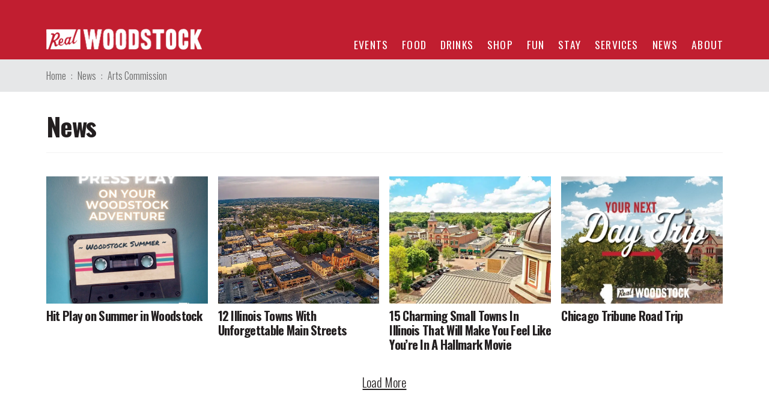

--- FILE ---
content_type: text/html; charset=UTF-8
request_url: https://realwoodstock.com/tag/arts-commission/
body_size: 40594
content:
<!DOCTYPE html>
<html class="no-js" lang="en-US">
<head>
<meta charset="UTF-8">
<meta name="viewport" content="width=device-width, initial-scale=1.0">
<link rel="pingback" href="https://realwoodstock.com/xmlrpc.php">
<meta name='robots' content='index, follow, max-image-preview:large, max-snippet:-1, max-video-preview:-1' />
	<style>img:is([sizes="auto" i], [sizes^="auto," i]) { contain-intrinsic-size: 3000px 1500px }</style>
	
	<!-- This site is optimized with the Yoast SEO plugin v26.8 - https://yoast.com/product/yoast-seo-wordpress/ -->
	<title>Arts Commission Archives - Real Woodstock</title>
<link data-rocket-preload as="style" href="https://fonts.googleapis.com/css?family=Oswald%3A300%2C%20regular%2C%20700%2C%20%7COswald%3A700%2C%20700%2C%20700%2C%20%7COswald%3A300%2C300i%2C700%2C700i%7COswald%3A400%2C400i%2C700%2C700i&#038;subset=latin%2Clatin-ext&#038;display=swap" rel="preload">
<link href="https://fonts.googleapis.com/css?family=Oswald%3A300%2C%20regular%2C%20700%2C%20%7COswald%3A700%2C%20700%2C%20700%2C%20%7COswald%3A300%2C300i%2C700%2C700i%7COswald%3A400%2C400i%2C700%2C700i&#038;subset=latin%2Clatin-ext&#038;display=swap" media="print" onload="this.media=&#039;all&#039;" rel="stylesheet">
<noscript data-wpr-hosted-gf-parameters=""><link rel="stylesheet" href="https://fonts.googleapis.com/css?family=Oswald%3A300%2C%20regular%2C%20700%2C%20%7COswald%3A700%2C%20700%2C%20700%2C%20%7COswald%3A300%2C300i%2C700%2C700i%7COswald%3A400%2C400i%2C700%2C700i&#038;subset=latin%2Clatin-ext&#038;display=swap"></noscript>
	<link rel="canonical" href="https://realwoodstock.com/tag/arts-commission/" />
	<meta property="og:locale" content="en_US" />
	<meta property="og:type" content="article" />
	<meta property="og:title" content="Arts Commission Archives - Real Woodstock" />
	<meta property="og:url" content="https://realwoodstock.com/tag/arts-commission/" />
	<meta property="og:site_name" content="Real Woodstock" />
	<meta name="twitter:card" content="summary_large_image" />
	<script type="application/ld+json" class="yoast-schema-graph">{"@context":"https://schema.org","@graph":[{"@type":"CollectionPage","@id":"https://realwoodstock.com/tag/arts-commission/","url":"https://realwoodstock.com/tag/arts-commission/","name":"Arts Commission Archives - Real Woodstock","isPartOf":{"@id":"https://realwoodstock.com/#website"},"primaryImageOfPage":{"@id":"https://realwoodstock.com/tag/arts-commission/#primaryimage"},"image":{"@id":"https://realwoodstock.com/tag/arts-commission/#primaryimage"},"thumbnailUrl":"https://storage.googleapis.com/stateless-woodstock-server8-tu/2022/06/e85a5b0c-img_3624.jpeg","breadcrumb":{"@id":"https://realwoodstock.com/tag/arts-commission/#breadcrumb"},"inLanguage":"en-US"},{"@type":"ImageObject","inLanguage":"en-US","@id":"https://realwoodstock.com/tag/arts-commission/#primaryimage","url":"https://storage.googleapis.com/stateless-woodstock-server8-tu/2022/06/e85a5b0c-img_3624.jpeg","contentUrl":"https://storage.googleapis.com/stateless-woodstock-server8-tu/2022/06/e85a5b0c-img_3624.jpeg","width":2048,"height":1536},{"@type":"BreadcrumbList","@id":"https://realwoodstock.com/tag/arts-commission/#breadcrumb","itemListElement":[{"@type":"ListItem","position":1,"name":"Home","item":"https://realwoodstock.com/"},{"@type":"ListItem","position":2,"name":"Arts Commission"}]},{"@type":"WebSite","@id":"https://realwoodstock.com/#website","url":"https://realwoodstock.com/","name":"Real Woodstock","description":"Woodstock, Illinois","potentialAction":[{"@type":"SearchAction","target":{"@type":"EntryPoint","urlTemplate":"https://realwoodstock.com/?s={search_term_string}"},"query-input":{"@type":"PropertyValueSpecification","valueRequired":true,"valueName":"search_term_string"}}],"inLanguage":"en-US"}]}</script>
	<!-- / Yoast SEO plugin. -->


<link rel='dns-prefetch' href='//fonts.googleapis.com' />
<link href='https://fonts.gstatic.com' crossorigin rel='preconnect' />
<link rel="alternate" type="application/rss+xml" title="Real Woodstock &raquo; Feed" href="https://realwoodstock.com/feed/" />
<link rel="alternate" type="application/rss+xml" title="Real Woodstock &raquo; Comments Feed" href="https://realwoodstock.com/comments/feed/" />
<link rel="alternate" type="application/rss+xml" title="Real Woodstock &raquo; Arts Commission Tag Feed" href="https://realwoodstock.com/tag/arts-commission/feed/" />
<link data-minify="1" rel='stylesheet' id='formidable-css' href='https://realwoodstock.com/wp-content/cache/min/1/wp-content/plugins/formidable/css/formidableforms.css?ver=1728406007' type='text/css' media='all' />
<link rel='stylesheet' id='mec-select2-style-css' href='https://realwoodstock.com/wp-content/plugins/modern-events-calendar/assets/packages/select2/select2.min.css?ver=7.29.0' type='text/css' media='all' />
<link data-minify="1" rel='stylesheet' id='mec-font-icons-css' href='https://realwoodstock.com/wp-content/cache/min/1/wp-content/plugins/modern-events-calendar/assets/css/iconfonts.css?ver=1728406007' type='text/css' media='all' />
<link data-minify="1" rel='stylesheet' id='mec-frontend-style-css' href='https://realwoodstock.com/wp-content/cache/min/1/wp-content/plugins/modern-events-calendar/assets/css/frontend.min.css?ver=1728406007' type='text/css' media='all' />
<link data-minify="1" rel='stylesheet' id='mec-tooltip-style-css' href='https://realwoodstock.com/wp-content/cache/min/1/wp-content/plugins/modern-events-calendar/assets/packages/tooltip/tooltip.css?ver=1728406007' type='text/css' media='all' />
<link rel='stylesheet' id='mec-tooltip-shadow-style-css' href='https://realwoodstock.com/wp-content/plugins/modern-events-calendar/assets/packages/tooltip/tooltipster-sideTip-shadow.min.css?ver=7.29.0' type='text/css' media='all' />
<link data-minify="1" rel='stylesheet' id='featherlight-css' href='https://realwoodstock.com/wp-content/cache/min/1/wp-content/plugins/modern-events-calendar/assets/packages/featherlight/featherlight.css?ver=1728406007' type='text/css' media='all' />

<link rel='stylesheet' id='mec-lity-style-css' href='https://realwoodstock.com/wp-content/plugins/modern-events-calendar/assets/packages/lity/lity.min.css?ver=7.29.0' type='text/css' media='all' />
<link data-minify="1" rel='stylesheet' id='mec-general-calendar-style-css' href='https://realwoodstock.com/wp-content/cache/min/1/wp-content/plugins/modern-events-calendar/assets/css/mec-general-calendar.css?ver=1728406007' type='text/css' media='all' />
<style id='wp-emoji-styles-inline-css' type='text/css'>

	img.wp-smiley, img.emoji {
		display: inline !important;
		border: none !important;
		box-shadow: none !important;
		height: 1em !important;
		width: 1em !important;
		margin: 0 0.07em !important;
		vertical-align: -0.1em !important;
		background: none !important;
		padding: 0 !important;
	}
</style>
<link rel='stylesheet' id='wp-block-library-css' href='https://realwoodstock.com/wp-includes/css/dist/block-library/style.min.css?ver=6.8.3' type='text/css' media='all' />
<style id='wp-block-library-theme-inline-css' type='text/css'>
.wp-block-audio :where(figcaption){color:#555;font-size:13px;text-align:center}.is-dark-theme .wp-block-audio :where(figcaption){color:#ffffffa6}.wp-block-audio{margin:0 0 1em}.wp-block-code{border:1px solid #ccc;border-radius:4px;font-family:Menlo,Consolas,monaco,monospace;padding:.8em 1em}.wp-block-embed :where(figcaption){color:#555;font-size:13px;text-align:center}.is-dark-theme .wp-block-embed :where(figcaption){color:#ffffffa6}.wp-block-embed{margin:0 0 1em}.blocks-gallery-caption{color:#555;font-size:13px;text-align:center}.is-dark-theme .blocks-gallery-caption{color:#ffffffa6}:root :where(.wp-block-image figcaption){color:#555;font-size:13px;text-align:center}.is-dark-theme :root :where(.wp-block-image figcaption){color:#ffffffa6}.wp-block-image{margin:0 0 1em}.wp-block-pullquote{border-bottom:4px solid;border-top:4px solid;color:currentColor;margin-bottom:1.75em}.wp-block-pullquote cite,.wp-block-pullquote footer,.wp-block-pullquote__citation{color:currentColor;font-size:.8125em;font-style:normal;text-transform:uppercase}.wp-block-quote{border-left:.25em solid;margin:0 0 1.75em;padding-left:1em}.wp-block-quote cite,.wp-block-quote footer{color:currentColor;font-size:.8125em;font-style:normal;position:relative}.wp-block-quote:where(.has-text-align-right){border-left:none;border-right:.25em solid;padding-left:0;padding-right:1em}.wp-block-quote:where(.has-text-align-center){border:none;padding-left:0}.wp-block-quote.is-large,.wp-block-quote.is-style-large,.wp-block-quote:where(.is-style-plain){border:none}.wp-block-search .wp-block-search__label{font-weight:700}.wp-block-search__button{border:1px solid #ccc;padding:.375em .625em}:where(.wp-block-group.has-background){padding:1.25em 2.375em}.wp-block-separator.has-css-opacity{opacity:.4}.wp-block-separator{border:none;border-bottom:2px solid;margin-left:auto;margin-right:auto}.wp-block-separator.has-alpha-channel-opacity{opacity:1}.wp-block-separator:not(.is-style-wide):not(.is-style-dots){width:100px}.wp-block-separator.has-background:not(.is-style-dots){border-bottom:none;height:1px}.wp-block-separator.has-background:not(.is-style-wide):not(.is-style-dots){height:2px}.wp-block-table{margin:0 0 1em}.wp-block-table td,.wp-block-table th{word-break:normal}.wp-block-table :where(figcaption){color:#555;font-size:13px;text-align:center}.is-dark-theme .wp-block-table :where(figcaption){color:#ffffffa6}.wp-block-video :where(figcaption){color:#555;font-size:13px;text-align:center}.is-dark-theme .wp-block-video :where(figcaption){color:#ffffffa6}.wp-block-video{margin:0 0 1em}:root :where(.wp-block-template-part.has-background){margin-bottom:0;margin-top:0;padding:1.25em 2.375em}
</style>
<style id='classic-theme-styles-inline-css' type='text/css'>
/*! This file is auto-generated */
.wp-block-button__link{color:#fff;background-color:#32373c;border-radius:9999px;box-shadow:none;text-decoration:none;padding:calc(.667em + 2px) calc(1.333em + 2px);font-size:1.125em}.wp-block-file__button{background:#32373c;color:#fff;text-decoration:none}
</style>
<style id='safe-svg-svg-icon-style-inline-css' type='text/css'>
.safe-svg-cover{text-align:center}.safe-svg-cover .safe-svg-inside{display:inline-block;max-width:100%}.safe-svg-cover svg{fill:currentColor;height:100%;max-height:100%;max-width:100%;width:100%}

</style>
<style id='global-styles-inline-css' type='text/css'>
:root{--wp--preset--aspect-ratio--square: 1;--wp--preset--aspect-ratio--4-3: 4/3;--wp--preset--aspect-ratio--3-4: 3/4;--wp--preset--aspect-ratio--3-2: 3/2;--wp--preset--aspect-ratio--2-3: 2/3;--wp--preset--aspect-ratio--16-9: 16/9;--wp--preset--aspect-ratio--9-16: 9/16;--wp--preset--color--black: #000000;--wp--preset--color--cyan-bluish-gray: #abb8c3;--wp--preset--color--white: #ffffff;--wp--preset--color--pale-pink: #f78da7;--wp--preset--color--vivid-red: #cf2e2e;--wp--preset--color--luminous-vivid-orange: #ff6900;--wp--preset--color--luminous-vivid-amber: #fcb900;--wp--preset--color--light-green-cyan: #7bdcb5;--wp--preset--color--vivid-green-cyan: #00d084;--wp--preset--color--pale-cyan-blue: #8ed1fc;--wp--preset--color--vivid-cyan-blue: #0693e3;--wp--preset--color--vivid-purple: #9b51e0;--wp--preset--gradient--vivid-cyan-blue-to-vivid-purple: linear-gradient(135deg,rgba(6,147,227,1) 0%,rgb(155,81,224) 100%);--wp--preset--gradient--light-green-cyan-to-vivid-green-cyan: linear-gradient(135deg,rgb(122,220,180) 0%,rgb(0,208,130) 100%);--wp--preset--gradient--luminous-vivid-amber-to-luminous-vivid-orange: linear-gradient(135deg,rgba(252,185,0,1) 0%,rgba(255,105,0,1) 100%);--wp--preset--gradient--luminous-vivid-orange-to-vivid-red: linear-gradient(135deg,rgba(255,105,0,1) 0%,rgb(207,46,46) 100%);--wp--preset--gradient--very-light-gray-to-cyan-bluish-gray: linear-gradient(135deg,rgb(238,238,238) 0%,rgb(169,184,195) 100%);--wp--preset--gradient--cool-to-warm-spectrum: linear-gradient(135deg,rgb(74,234,220) 0%,rgb(151,120,209) 20%,rgb(207,42,186) 40%,rgb(238,44,130) 60%,rgb(251,105,98) 80%,rgb(254,248,76) 100%);--wp--preset--gradient--blush-light-purple: linear-gradient(135deg,rgb(255,206,236) 0%,rgb(152,150,240) 100%);--wp--preset--gradient--blush-bordeaux: linear-gradient(135deg,rgb(254,205,165) 0%,rgb(254,45,45) 50%,rgb(107,0,62) 100%);--wp--preset--gradient--luminous-dusk: linear-gradient(135deg,rgb(255,203,112) 0%,rgb(199,81,192) 50%,rgb(65,88,208) 100%);--wp--preset--gradient--pale-ocean: linear-gradient(135deg,rgb(255,245,203) 0%,rgb(182,227,212) 50%,rgb(51,167,181) 100%);--wp--preset--gradient--electric-grass: linear-gradient(135deg,rgb(202,248,128) 0%,rgb(113,206,126) 100%);--wp--preset--gradient--midnight: linear-gradient(135deg,rgb(2,3,129) 0%,rgb(40,116,252) 100%);--wp--preset--font-size--small: 13px;--wp--preset--font-size--medium: 20px;--wp--preset--font-size--large: 36px;--wp--preset--font-size--x-large: 42px;--wp--preset--spacing--20: 0.44rem;--wp--preset--spacing--30: 0.67rem;--wp--preset--spacing--40: 1rem;--wp--preset--spacing--50: 1.5rem;--wp--preset--spacing--60: 2.25rem;--wp--preset--spacing--70: 3.38rem;--wp--preset--spacing--80: 5.06rem;--wp--preset--shadow--natural: 6px 6px 9px rgba(0, 0, 0, 0.2);--wp--preset--shadow--deep: 12px 12px 50px rgba(0, 0, 0, 0.4);--wp--preset--shadow--sharp: 6px 6px 0px rgba(0, 0, 0, 0.2);--wp--preset--shadow--outlined: 6px 6px 0px -3px rgba(255, 255, 255, 1), 6px 6px rgba(0, 0, 0, 1);--wp--preset--shadow--crisp: 6px 6px 0px rgba(0, 0, 0, 1);}:where(.is-layout-flex){gap: 0.5em;}:where(.is-layout-grid){gap: 0.5em;}body .is-layout-flex{display: flex;}.is-layout-flex{flex-wrap: wrap;align-items: center;}.is-layout-flex > :is(*, div){margin: 0;}body .is-layout-grid{display: grid;}.is-layout-grid > :is(*, div){margin: 0;}:where(.wp-block-columns.is-layout-flex){gap: 2em;}:where(.wp-block-columns.is-layout-grid){gap: 2em;}:where(.wp-block-post-template.is-layout-flex){gap: 1.25em;}:where(.wp-block-post-template.is-layout-grid){gap: 1.25em;}.has-black-color{color: var(--wp--preset--color--black) !important;}.has-cyan-bluish-gray-color{color: var(--wp--preset--color--cyan-bluish-gray) !important;}.has-white-color{color: var(--wp--preset--color--white) !important;}.has-pale-pink-color{color: var(--wp--preset--color--pale-pink) !important;}.has-vivid-red-color{color: var(--wp--preset--color--vivid-red) !important;}.has-luminous-vivid-orange-color{color: var(--wp--preset--color--luminous-vivid-orange) !important;}.has-luminous-vivid-amber-color{color: var(--wp--preset--color--luminous-vivid-amber) !important;}.has-light-green-cyan-color{color: var(--wp--preset--color--light-green-cyan) !important;}.has-vivid-green-cyan-color{color: var(--wp--preset--color--vivid-green-cyan) !important;}.has-pale-cyan-blue-color{color: var(--wp--preset--color--pale-cyan-blue) !important;}.has-vivid-cyan-blue-color{color: var(--wp--preset--color--vivid-cyan-blue) !important;}.has-vivid-purple-color{color: var(--wp--preset--color--vivid-purple) !important;}.has-black-background-color{background-color: var(--wp--preset--color--black) !important;}.has-cyan-bluish-gray-background-color{background-color: var(--wp--preset--color--cyan-bluish-gray) !important;}.has-white-background-color{background-color: var(--wp--preset--color--white) !important;}.has-pale-pink-background-color{background-color: var(--wp--preset--color--pale-pink) !important;}.has-vivid-red-background-color{background-color: var(--wp--preset--color--vivid-red) !important;}.has-luminous-vivid-orange-background-color{background-color: var(--wp--preset--color--luminous-vivid-orange) !important;}.has-luminous-vivid-amber-background-color{background-color: var(--wp--preset--color--luminous-vivid-amber) !important;}.has-light-green-cyan-background-color{background-color: var(--wp--preset--color--light-green-cyan) !important;}.has-vivid-green-cyan-background-color{background-color: var(--wp--preset--color--vivid-green-cyan) !important;}.has-pale-cyan-blue-background-color{background-color: var(--wp--preset--color--pale-cyan-blue) !important;}.has-vivid-cyan-blue-background-color{background-color: var(--wp--preset--color--vivid-cyan-blue) !important;}.has-vivid-purple-background-color{background-color: var(--wp--preset--color--vivid-purple) !important;}.has-black-border-color{border-color: var(--wp--preset--color--black) !important;}.has-cyan-bluish-gray-border-color{border-color: var(--wp--preset--color--cyan-bluish-gray) !important;}.has-white-border-color{border-color: var(--wp--preset--color--white) !important;}.has-pale-pink-border-color{border-color: var(--wp--preset--color--pale-pink) !important;}.has-vivid-red-border-color{border-color: var(--wp--preset--color--vivid-red) !important;}.has-luminous-vivid-orange-border-color{border-color: var(--wp--preset--color--luminous-vivid-orange) !important;}.has-luminous-vivid-amber-border-color{border-color: var(--wp--preset--color--luminous-vivid-amber) !important;}.has-light-green-cyan-border-color{border-color: var(--wp--preset--color--light-green-cyan) !important;}.has-vivid-green-cyan-border-color{border-color: var(--wp--preset--color--vivid-green-cyan) !important;}.has-pale-cyan-blue-border-color{border-color: var(--wp--preset--color--pale-cyan-blue) !important;}.has-vivid-cyan-blue-border-color{border-color: var(--wp--preset--color--vivid-cyan-blue) !important;}.has-vivid-purple-border-color{border-color: var(--wp--preset--color--vivid-purple) !important;}.has-vivid-cyan-blue-to-vivid-purple-gradient-background{background: var(--wp--preset--gradient--vivid-cyan-blue-to-vivid-purple) !important;}.has-light-green-cyan-to-vivid-green-cyan-gradient-background{background: var(--wp--preset--gradient--light-green-cyan-to-vivid-green-cyan) !important;}.has-luminous-vivid-amber-to-luminous-vivid-orange-gradient-background{background: var(--wp--preset--gradient--luminous-vivid-amber-to-luminous-vivid-orange) !important;}.has-luminous-vivid-orange-to-vivid-red-gradient-background{background: var(--wp--preset--gradient--luminous-vivid-orange-to-vivid-red) !important;}.has-very-light-gray-to-cyan-bluish-gray-gradient-background{background: var(--wp--preset--gradient--very-light-gray-to-cyan-bluish-gray) !important;}.has-cool-to-warm-spectrum-gradient-background{background: var(--wp--preset--gradient--cool-to-warm-spectrum) !important;}.has-blush-light-purple-gradient-background{background: var(--wp--preset--gradient--blush-light-purple) !important;}.has-blush-bordeaux-gradient-background{background: var(--wp--preset--gradient--blush-bordeaux) !important;}.has-luminous-dusk-gradient-background{background: var(--wp--preset--gradient--luminous-dusk) !important;}.has-pale-ocean-gradient-background{background: var(--wp--preset--gradient--pale-ocean) !important;}.has-electric-grass-gradient-background{background: var(--wp--preset--gradient--electric-grass) !important;}.has-midnight-gradient-background{background: var(--wp--preset--gradient--midnight) !important;}.has-small-font-size{font-size: var(--wp--preset--font-size--small) !important;}.has-medium-font-size{font-size: var(--wp--preset--font-size--medium) !important;}.has-large-font-size{font-size: var(--wp--preset--font-size--large) !important;}.has-x-large-font-size{font-size: var(--wp--preset--font-size--x-large) !important;}
:where(.wp-block-post-template.is-layout-flex){gap: 1.25em;}:where(.wp-block-post-template.is-layout-grid){gap: 1.25em;}
:where(.wp-block-columns.is-layout-flex){gap: 2em;}:where(.wp-block-columns.is-layout-grid){gap: 2em;}
:root :where(.wp-block-pullquote){font-size: 1.5em;line-height: 1.6;}
</style>
<link rel='stylesheet' id='search-filter-plugin-styles-css' href='https://realwoodstock.com/wp-content/plugins/search-filter-pro/public/assets/css/search-filter.min.css?ver=2.5.21' type='text/css' media='all' />
<link data-minify="1" rel='stylesheet' id='wp-fullcalendar-css' href='https://realwoodstock.com/wp-content/cache/min/1/wp-content/plugins/wp-fullcalendar/includes/css/main.css?ver=1728406007' type='text/css' media='all' />
<link rel='stylesheet' id='jquery-ui-css' href='https://realwoodstock.com/wp-content/plugins/wp-fullcalendar/includes/css/jquery-ui/ui-lightness/jquery-ui.min.css?ver=1.6' type='text/css' media='all' />
<link data-minify="1" rel='stylesheet' id='jquery-ui-theme-css' href='https://realwoodstock.com/wp-content/cache/min/1/wp-content/plugins/wp-fullcalendar/includes/css/jquery-ui/ui-lightness/theme.css?ver=1728406007' type='text/css' media='all' />
<link rel='stylesheet' id='x-stack-css' href='https://realwoodstock.com/wp-content/themes/pro/framework/dist/css/site/stacks/integrity-light.css?ver=6.7.10' type='text/css' media='all' />
<link rel='stylesheet' id='x-child-css' href='https://realwoodstock.com/wp-content/themes/pro-child/style.css?ver=6.7.10' type='text/css' media='all' />
<link data-minify="1" rel='stylesheet' id='dflip-style-css' href='https://realwoodstock.com/wp-content/cache/min/1/wp-content/plugins/dflip/assets/css/dflip.min.css?ver=1728406007' type='text/css' media='all' />
<style id='cs-inline-css' type='text/css'>
@media (min-width:1200px){.x-hide-xl{display:none !important;}}@media (min-width:979px) and (max-width:1199px){.x-hide-lg{display:none !important;}}@media (min-width:767px) and (max-width:978px){.x-hide-md{display:none !important;}}@media (min-width:480px) and (max-width:766px){.x-hide-sm{display:none !important;}}@media (max-width:479px){.x-hide-xs{display:none !important;}} a,h1 a:hover,h2 a:hover,h3 a:hover,h4 a:hover,h5 a:hover,h6 a:hover,.x-breadcrumb-wrap a:hover,.widget ul li a:hover,.widget ol li a:hover,.widget.widget_text ul li a,.widget.widget_text ol li a,.widget_nav_menu .current-menu-item > a,.x-accordion-heading .x-accordion-toggle:hover,.x-comment-author a:hover,.x-comment-time:hover,.x-recent-posts a:hover .h-recent-posts{color:#c11e30;}a:hover,.widget.widget_text ul li a:hover,.widget.widget_text ol li a:hover,.x-twitter-widget ul li a:hover{color:#c11e30;}.rev_slider_wrapper,a.x-img-thumbnail:hover,.x-slider-container.below,.page-template-template-blank-3-php .x-slider-container.above,.page-template-template-blank-6-php .x-slider-container.above{border-color:#c11e30;}.entry-thumb:before,.x-pagination span.current,.woocommerce-pagination span[aria-current],.flex-direction-nav a,.flex-control-nav a:hover,.flex-control-nav a.flex-active,.mejs-time-current,.x-dropcap,.x-skill-bar .bar,.x-pricing-column.featured h2,.h-comments-title small,.x-entry-share .x-share:hover,.x-highlight,.x-recent-posts .x-recent-posts-img:after{background-color:#c11e30;}.x-nav-tabs > .active > a,.x-nav-tabs > .active > a:hover{box-shadow:inset 0 3px 0 0 #c11e30;}.x-main{width:calc(72% - 2.463055%);}.x-sidebar{width:calc(100% - 2.463055% - 72%);}.x-comment-author,.x-comment-time,.comment-form-author label,.comment-form-email label,.comment-form-url label,.comment-form-rating label,.comment-form-comment label,.widget_calendar #wp-calendar caption,.widget.widget_rss li .rsswidget{font-family:"Oswald",sans-serif;font-weight:700;}.p-landmark-sub,.p-meta,input,button,select,textarea{font-family:"Oswald",sans-serif;}.widget ul li a,.widget ol li a,.x-comment-time{color:rgb(35,31,32);}.widget_text ol li a,.widget_text ul li a{color:#c11e30;}.widget_text ol li a:hover,.widget_text ul li a:hover{color:#c11e30;}.comment-form-author label,.comment-form-email label,.comment-form-url label,.comment-form-rating label,.comment-form-comment label,.widget_calendar #wp-calendar th,.p-landmark-sub strong,.widget_tag_cloud .tagcloud a:hover,.widget_tag_cloud .tagcloud a:active,.entry-footer a:hover,.entry-footer a:active,.x-breadcrumbs .current,.x-comment-author,.x-comment-author a{color:rgb(35,31,32);}.widget_calendar #wp-calendar th{border-color:rgb(35,31,32);}.h-feature-headline span i{background-color:rgb(35,31,32);}@media (max-width:978.98px){}html{font-size:17px;}@media (min-width:479px){html{font-size:17px;}}@media (min-width:766px){html{font-size:17px;}}@media (min-width:978px){html{font-size:17px;}}@media (min-width:1199px){html{font-size:17px;}}body{font-style:normal;font-weight:300;color:rgb(35,31,32);background-color:rgb(255,255,255);}.w-b{font-weight:300 !important;}h1,h2,h3,h4,h5,h6,.h1,.h2,.h3,.h4,.h5,.h6,.x-text-headline{font-family:"Oswald",sans-serif;font-style:normal;font-weight:700;}h1,.h1{letter-spacing:-0.035em;}h2,.h2{letter-spacing:-0.035em;}h3,.h3{letter-spacing:-0.035em;}h4,.h4{letter-spacing:-0.035em;}h5,.h5{letter-spacing:-0.035em;}h6,.h6{letter-spacing:-0.035em;}.w-h{font-weight:700 !important;}.x-container.width{width:88%;}.x-container.max{max-width:1200px;}.x-bar-content.x-container.width{flex-basis:88%;}.x-main.full{float:none;clear:both;display:block;width:auto;}@media (max-width:978.98px){.x-main.full,.x-main.left,.x-main.right,.x-sidebar.left,.x-sidebar.right{float:none;display:block;width:auto !important;}}.entry-header,.entry-content{font-size:1.2rem;}body,input,button,select,textarea{font-family:"Oswald",sans-serif;}h1,h2,h3,h4,h5,h6,.h1,.h2,.h3,.h4,.h5,.h6,h1 a,h2 a,h3 a,h4 a,h5 a,h6 a,.h1 a,.h2 a,.h3 a,.h4 a,.h5 a,.h6 a,blockquote{color:rgb(35,31,32);}.cfc-h-tx{color:rgb(35,31,32) !important;}.cfc-h-bd{border-color:rgb(35,31,32) !important;}.cfc-h-bg{background-color:rgb(35,31,32) !important;}.cfc-b-tx{color:rgb(35,31,32) !important;}.cfc-b-bd{border-color:rgb(35,31,32) !important;}.cfc-b-bg{background-color:rgb(35,31,32) !important;}.x-btn,.button,[type="submit"]{color:#ffffff;border-color:#ac1100;background-color:#c11e30;text-shadow:0 0.075em 0.075em rgba(0,0,0,0.5);padding:0.385em 0.923em 0.538em;font-size:13px;}.x-btn:hover,.button:hover,[type="submit"]:hover{color:#ffffff;border-color:#600900;background-color:#c11e30;text-shadow:0 0.075em 0.075em rgba(0,0,0,0.5);}.x-btn.x-btn-real,.x-btn.x-btn-real:hover{margin-bottom:0.25em;text-shadow:0 0.075em 0.075em rgba(0,0,0,0.65);}.x-btn.x-btn-real{box-shadow:0 0.25em 0 0 #a71000,0 4px 9px rgba(0,0,0,0.75);}.x-btn.x-btn-real:hover{box-shadow:0 0.25em 0 0 #a71000,0 4px 9px rgba(0,0,0,0.75);}.x-btn.x-btn-flat,.x-btn.x-btn-flat:hover{margin-bottom:0;text-shadow:0 0.075em 0.075em rgba(0,0,0,0.65);box-shadow:none;}.x-btn.x-btn-transparent,.x-btn.x-btn-transparent:hover{margin-bottom:0;border-width:3px;text-shadow:none;text-transform:uppercase;background-color:transparent;box-shadow:none;}.bg .mejs-container,.x-video .mejs-container{position:unset !important;} @font-face{font-family:'FontAwesomePro';font-style:normal;font-weight:900;font-display:block;src:url('https://realwoodstock.com/wp-content/themes/pro/cornerstone/assets/fonts/fa-solid-900.woff2?ver=6.7.2') format('woff2'),url('https://realwoodstock.com/wp-content/themes/pro/cornerstone/assets/fonts/fa-solid-900.ttf?ver=6.7.2') format('truetype');}[data-x-fa-pro-icon]{font-family:"FontAwesomePro" !important;}[data-x-fa-pro-icon]:before{content:attr(data-x-fa-pro-icon);}[data-x-icon],[data-x-icon-o],[data-x-icon-l],[data-x-icon-s],[data-x-icon-b],[data-x-icon-sr],[data-x-icon-ss],[data-x-icon-sl],[data-x-fa-pro-icon],[class*="cs-fa-"]{display:inline-flex;font-style:normal;font-weight:400;text-decoration:inherit;text-rendering:auto;-webkit-font-smoothing:antialiased;-moz-osx-font-smoothing:grayscale;}[data-x-icon].left,[data-x-icon-o].left,[data-x-icon-l].left,[data-x-icon-s].left,[data-x-icon-b].left,[data-x-icon-sr].left,[data-x-icon-ss].left,[data-x-icon-sl].left,[data-x-fa-pro-icon].left,[class*="cs-fa-"].left{margin-right:0.5em;}[data-x-icon].right,[data-x-icon-o].right,[data-x-icon-l].right,[data-x-icon-s].right,[data-x-icon-b].right,[data-x-icon-sr].right,[data-x-icon-ss].right,[data-x-icon-sl].right,[data-x-fa-pro-icon].right,[class*="cs-fa-"].right{margin-left:0.5em;}[data-x-icon]:before,[data-x-icon-o]:before,[data-x-icon-l]:before,[data-x-icon-s]:before,[data-x-icon-b]:before,[data-x-icon-sr]:before,[data-x-icon-ss]:before,[data-x-icon-sl]:before,[data-x-fa-pro-icon]:before,[class*="cs-fa-"]:before{line-height:1;}@font-face{font-family:'FontAwesome';font-style:normal;font-weight:900;font-display:block;src:url('https://realwoodstock.com/wp-content/themes/pro/cornerstone/assets/fonts/fa-solid-900.woff2?ver=6.7.2') format('woff2'),url('https://realwoodstock.com/wp-content/themes/pro/cornerstone/assets/fonts/fa-solid-900.ttf?ver=6.7.2') format('truetype');}[data-x-icon],[data-x-icon-s],[data-x-icon][class*="cs-fa-"]{font-family:"FontAwesome" !important;font-weight:900;}[data-x-icon]:before,[data-x-icon][class*="cs-fa-"]:before{content:attr(data-x-icon);}[data-x-icon-s]:before{content:attr(data-x-icon-s);}@font-face{font-family:'FontAwesomeRegular';font-style:normal;font-weight:400;font-display:block;src:url('https://realwoodstock.com/wp-content/themes/pro/cornerstone/assets/fonts/fa-regular-400.woff2?ver=6.7.2') format('woff2'),url('https://realwoodstock.com/wp-content/themes/pro/cornerstone/assets/fonts/fa-regular-400.ttf?ver=6.7.2') format('truetype');}@font-face{font-family:'FontAwesomePro';font-style:normal;font-weight:400;font-display:block;src:url('https://realwoodstock.com/wp-content/themes/pro/cornerstone/assets/fonts/fa-regular-400.woff2?ver=6.7.2') format('woff2'),url('https://realwoodstock.com/wp-content/themes/pro/cornerstone/assets/fonts/fa-regular-400.ttf?ver=6.7.2') format('truetype');}[data-x-icon-o]{font-family:"FontAwesomeRegular" !important;}[data-x-icon-o]:before{content:attr(data-x-icon-o);}@font-face{font-family:'FontAwesomeLight';font-style:normal;font-weight:300;font-display:block;src:url('https://realwoodstock.com/wp-content/themes/pro/cornerstone/assets/fonts/fa-light-300.woff2?ver=6.7.2') format('woff2'),url('https://realwoodstock.com/wp-content/themes/pro/cornerstone/assets/fonts/fa-light-300.ttf?ver=6.7.2') format('truetype');}@font-face{font-family:'FontAwesomePro';font-style:normal;font-weight:300;font-display:block;src:url('https://realwoodstock.com/wp-content/themes/pro/cornerstone/assets/fonts/fa-light-300.woff2?ver=6.7.2') format('woff2'),url('https://realwoodstock.com/wp-content/themes/pro/cornerstone/assets/fonts/fa-light-300.ttf?ver=6.7.2') format('truetype');}[data-x-icon-l]{font-family:"FontAwesomeLight" !important;font-weight:300;}[data-x-icon-l]:before{content:attr(data-x-icon-l);}@font-face{font-family:'FontAwesomeBrands';font-style:normal;font-weight:normal;font-display:block;src:url('https://realwoodstock.com/wp-content/themes/pro/cornerstone/assets/fonts/fa-brands-400.woff2?ver=6.7.2') format('woff2'),url('https://realwoodstock.com/wp-content/themes/pro/cornerstone/assets/fonts/fa-brands-400.ttf?ver=6.7.2') format('truetype');}[data-x-icon-b]{font-family:"FontAwesomeBrands" !important;}[data-x-icon-b]:before{content:attr(data-x-icon-b);}.widget.widget_rss li .rsswidget:before{content:"\f35d";padding-right:0.4em;font-family:"FontAwesome";} .mn-0.x-bar{height:auto;padding-right:0em;padding-bottom:1em;padding-left:0em;border-top-width:0;border-right-width:0;border-bottom-width:0;border-left-width:0;font-size:16px;z-index:9999;}.mn-0 .x-bar-content{display:flex;flex-direction:row;justify-content:space-between;flex-grow:0;flex-shrink:1;flex-basis:88%;height:auto;max-width:1200px;}.mn-0.x-bar-outer-spacers:after,.mn-0.x-bar-outer-spacers:before{flex-basis:0em;width:0em!important;height:0em;}.mn-0.x-bar-space{font-size:16px;height:auto;}.mn-1.x-bar{padding-top:3em;}.mn-2.x-bar{background-color:#c11e30;}.mn-2 .x-bar-content{align-items:flex-end;}.mn-3.x-bar{padding-top:1em;}.mn-4.x-bar{background-color:rgb(230,231,232);}.mn-4 .x-bar-content{align-items:center;}.mn-5.x-bar-container{display:flex;flex-direction:row;align-items:center;flex-basis:auto;border-top-width:0;border-right-width:0;border-bottom-width:0;border-left-width:0;font-size:1em;z-index:1;}.mn-6.x-bar-container{justify-content:space-between;}.mn-7.x-bar-container{flex-grow:1;flex-shrink:0;}.mn-8.x-bar-container{flex-grow:0;flex-shrink:1;}.mn-9.x-bar-container{justify-content:center;max-width:100%;max-height:100%;}.mn-a.x-image{font-size:1em;border-top-width:0;border-right-width:0;border-bottom-width:0;border-left-width:0;background-color:transparent;}.mn-a.x-image img{aspect-ratio:auto;}.mn-b.x-image{max-width:200px;}.mn-c{font-size:1em;display:flex;flex-direction:row;justify-content:space-around;align-items:stretch;align-self:stretch;flex-grow:0;flex-shrink:0;flex-basis:auto;}.mn-c > li,.mn-c > li > a{flex-grow:0;flex-shrink:1;flex-basis:auto;}.mn-d .x-dropdown {width:14em;font-size:16px;border-top-width:0;border-right-width:0;border-bottom-width:0;border-left-width:0;background-color:rgb(255,255,255);box-shadow:0em 0.15em 2em 0em rgba(0,0,0,0.15);transition-duration:500ms,500ms,0s;transition-timing-function:cubic-bezier(0.400,0.000,0.200,1.000);}.mn-d .x-dropdown:not(.x-active) {transition-delay:0s,0s,500ms;}.mn-e.x-anchor {border-top-width:0;border-right-width:0;border-bottom-width:0;border-left-width:0;font-size:1em;}.mn-e.x-anchor .x-anchor-content {display:flex;flex-direction:row;align-items:center;}.mn-f.x-anchor {background-color:transparent;}.mn-f.x-anchor .x-anchor-content {padding-top:0.75em;padding-right:0.75em;padding-left:0.75em;}.mn-f.x-anchor .x-anchor-text-primary {font-style:normal;line-height:1;}.mn-g.x-anchor .x-anchor-content {justify-content:center;}.mn-h.x-anchor .x-anchor-content {padding-bottom:0em;}.mn-h.x-anchor .x-anchor-text-primary {font-family:"Oswald",sans-serif;font-size:1.1em;font-weight:400;letter-spacing:0.07em;margin-right:calc(0.07em * -1);text-transform:uppercase;color:rgb(255,255,255);}.mn-h.x-anchor:hover .x-anchor-text-primary,.mn-h.x-anchor[class*="active"] .x-anchor-text-primary,[data-x-effect-provider*="colors"]:hover .mn-h.x-anchor .x-anchor-text-primary {color:rgba(255,255,255,0.5);}.mn-i.x-anchor .x-anchor-content {justify-content:flex-start;padding-bottom:0.75em;}.mn-i.x-anchor .x-anchor-text {margin-top:5px;margin-right:auto;margin-bottom:5px;margin-left:5px;}.mn-i.x-anchor .x-anchor-text-primary {font-family:inherit;font-size:1em;font-weight:inherit;color:rgba(0,0,0,1);}.mn-i.x-anchor:hover .x-anchor-text-primary,.mn-i.x-anchor[class*="active"] .x-anchor-text-primary,[data-x-effect-provider*="colors"]:hover .mn-i.x-anchor .x-anchor-text-primary {color:rgba(0,0,0,0.5);}.mn-i.x-anchor .x-anchor-sub-indicator {margin-top:5px;margin-right:5px;margin-bottom:5px;margin-left:5px;font-size:1em;color:rgba(0,0,0,1);}.mn-i.x-anchor:hover .x-anchor-sub-indicator,.mn-i.x-anchor[class*="active"] .x-anchor-sub-indicator,[data-x-effect-provider*="colors"]:hover .mn-i.x-anchor .x-anchor-sub-indicator {color:rgba(0,0,0,0.5);}.mn-j.x-anchor {min-width:44px;max-width:100%;min-height:44px;max-height:1px;background-color:#c11e30;}.mn-j.x-anchor:hover,.mn-j.x-anchor[class*="active"],[data-x-effect-provider*="colors"]:hover .mn-j.x-anchor {background-color:rgba(255,255,255,0);}.mn-j.x-anchor .x-graphic {margin-top:10px;margin-right:0px;margin-bottom:0px;margin-left:0px;}.mn-j.x-anchor .x-graphic-icon {font-size:1.25em;width:auto;color:rgba(0,0,0,1);border-top-width:0;border-right-width:0;border-bottom-width:0;border-left-width:0;background-color:transparent;}.mn-j.x-anchor:hover .x-graphic-icon,.mn-j.x-anchor[class*="active"] .x-graphic-icon,[data-x-effect-provider*="colors"]:hover .mn-j.x-anchor .x-graphic-icon {color:rgba(0,0,0,0.5);}.mn-j.x-anchor .x-graphic-image {max-width:44px;}.mn-j.x-anchor .x-toggle {color:rgb(255,255,255);}.mn-j.x-anchor .x-toggle-burger {width:10em;margin-top:3.2em;margin-right:0;margin-bottom:3.2em;margin-left:0;font-size:0.15em;}.mn-j.x-anchor .x-toggle-burger-bun-t {transform:translate3d(0,calc(3.2em * -1),0);}.mn-j.x-anchor .x-toggle-burger-bun-b {transform:translate3d(0,3.2em,0);}.mn-k{font-size:16px;transition-duration:500ms;}.mn-k .x-off-canvas-bg{background-color:rgba(0,0,0,0.75);transition-duration:500ms;transition-timing-function:cubic-bezier(0.400,0.000,0.200,1.000);}.mn-k .x-off-canvas-close{width:calc(1em * 1);height:calc(1em * 1);font-size:3em;color:rgb(242,242,242);transition-duration:0.3s,500ms,500ms;transition-timing-function:ease-in-out,cubic-bezier(0.400,0.000,0.200,1.000),cubic-bezier(0.400,0.000,0.200,1.000);}.mn-k .x-off-canvas-content{max-width:100%;padding-top:calc(3em * 1);padding-right:calc(3em * 1);padding-bottom:calc(3em * 1);padding-left:calc(3em * 1);border-top-width:0;border-right-width:0;border-bottom-width:0;border-left-width:0;background-color:#c11e30;transition-duration:500ms;transition-timing-function:cubic-bezier(0.400,0.000,0.200,1.000);}.mn-l.x-crumbs{border-top-width:0;border-right-width:0;border-bottom-width:0;border-left-width:0;font-family:inherit;font-size:1em;font-weight:inherit;line-height:1.4;background-color:rgba(255,255,255,0);}.mn-l .x-crumbs-list{justify-content:flex-start;margin-left:calc(8px * -1)!important;}.mn-l .x-crumbs-list-item{margin-left:8px;}.mn-l .x-crumbs-link{border-top-width:0;border-right-width:0;border-bottom-width:0;border-left-width:0;font-style:normal;line-height:1.3;color:#666666;background-color:transparent;}.mn-l .x-crumbs-link:hover {background-color:transparent;}.mn-l .x-crumbs-delimiter{margin-left:8px;color:rgba(0,0,0,0.5);} .e23-e5.x-menu > li:last-child > .x-anchor .x-anchor-content{padding-right:0;}.e23-e10.x-off-canvas .x-off-canvas-content{padding:0;}span.x-toggle-burger-bun-t{border-radius:20%;}span.x-toggle-burger-patty{width:65%;border-radius:20%;right:0;left:inherit;}span.x-toggle-burger-bun-b{border-radius:20%;}.home .e23-e11{display:none;} .m2u-0.x-bar{height:auto;padding-top:2em;padding-right:0em;padding-left:0em;border-top-width:0;border-right-width:0;border-bottom-width:0;border-left-width:0;font-size:16px;z-index:9999;}.m2u-0 .x-bar-content{display:flex;justify-content:center;align-items:center;flex-grow:0;flex-shrink:1;flex-basis:88%;height:auto;max-width:1200px;}.m2u-0.x-bar-outer-spacers:after,.m2u-0.x-bar-outer-spacers:before{flex-basis:0em;width:0em!important;height:0em;}.m2u-0.x-bar-space{font-size:16px;}.m2u-1.x-bar{padding-bottom:2em;background-color:rgb(230,231,232);}.m2u-1 .x-bar-content{flex-direction:column;}.m2u-2.x-bar{padding-bottom:0em;background-color:#c11e30;}.m2u-2 .x-bar-content{flex-direction:row;}.m2u-3.x-bar-container{display:flex;flex-direction:column;justify-content:center;align-items:center;flex-basis:auto;border-top-width:0;border-right-width:0;border-bottom-width:0;border-left-width:0;font-size:1em;z-index:1;}.m2u-4.x-bar-container{flex-grow:1;flex-shrink:0;}.m2u-5.x-bar-container{flex-grow:0;flex-shrink:1;}.m2u-6.x-text{margin-top:0em;margin-bottom:0.3em;font-size:2.5em;line-height:1;}.m2u-7.x-text{margin-right:0em;margin-left:0em;}.m2u-8.x-text{border-top-width:0;border-right-width:0;border-bottom-width:0;border-left-width:0;font-style:normal;text-align:center;text-transform:none;}.m2u-8.x-text > :first-child{margin-top:0;}.m2u-8.x-text > :last-child{margin-bottom:0;}.m2u-9.x-text{font-family:inherit;font-weight:inherit;letter-spacing:0em;color:rgb(35,31,32);}.m2u-a.x-text{font-size:1.4em;}.m2u-b.x-text{line-height:1.4;}.m2u-c.x-text{margin-top:1em;margin-bottom:2em;font-family:"Oswald",sans-serif;font-size:0.8em;font-weight:400;letter-spacing:0.05em;color:rgba(255,255,255,0.65);}.m2u-e{flex-direction:row;}.m2u-f{font-size:1em;display:flex;justify-content:space-around;align-items:stretch;align-self:stretch;flex-grow:0;flex-shrink:0;flex-basis:auto;}.m2u-f > li,.m2u-f > li > a{flex-grow:0;flex-shrink:1;flex-basis:auto;}.m2u-g{margin-top:0.5em;margin-right:0px;margin-bottom:2.5em;margin-left:0px;flex-direction:column;}.m2u-h .x-dropdown {width:14em;font-size:16px;border-top-width:0;border-right-width:0;border-bottom-width:0;border-left-width:0;background-color:rgb(255,255,255);box-shadow:0em 0.15em 2em 0em rgba(0,0,0,0.15);transition-duration:500ms,500ms,0s;transition-timing-function:cubic-bezier(0.400,0.000,0.200,1.000);}.m2u-h .x-dropdown:not(.x-active) {transition-delay:0s,0s,500ms;}.m2u-i.x-anchor .x-anchor-text {margin-top:5px;margin-bottom:5px;margin-left:5px;}.m2u-i.x-anchor .x-anchor-text-primary {line-height:1;}.m2u-j.x-anchor {border-top-width:0;border-right-width:0;border-bottom-width:0;border-left-width:0;font-size:1em;background-color:transparent;}.m2u-j.x-anchor .x-anchor-content {display:flex;flex-direction:row;align-items:center;padding-right:0.75em;padding-left:0.75em;}.m2u-j.x-anchor .x-anchor-text-primary {font-size:1em;font-style:normal;}.m2u-j.x-anchor .x-anchor-sub-indicator {margin-top:5px;margin-right:5px;margin-bottom:5px;margin-left:5px;font-size:1em;color:rgba(0,0,0,1);}.m2u-j.x-anchor:hover .x-anchor-sub-indicator,.m2u-j.x-anchor[class*="active"] .x-anchor-sub-indicator,[data-x-effect-provider*="colors"]:hover .m2u-j.x-anchor .x-anchor-sub-indicator {color:rgba(0,0,0,0.5);}.m2u-k.x-anchor .x-anchor-content {justify-content:center;padding-top:0em;padding-bottom:0em;}.m2u-k.x-anchor .x-anchor-text-primary {font-family:"Oswald",sans-serif;font-weight:400;letter-spacing:0.05em;margin-right:calc(0.05em * -1);text-transform:uppercase;color:rgb(255,255,255);}.m2u-k.x-anchor:hover .x-anchor-text-primary,.m2u-k.x-anchor[class*="active"] .x-anchor-text-primary,[data-x-effect-provider*="colors"]:hover .m2u-k.x-anchor .x-anchor-text-primary {color:rgba(255,255,255,0.69);}.m2u-l.x-anchor .x-anchor-text {margin-right:5px;}.m2u-m.x-anchor .x-anchor-content {justify-content:flex-start;padding-top:0.75em;padding-bottom:0.75em;}.m2u-m.x-anchor .x-anchor-text {margin-right:auto;}.m2u-m.x-anchor .x-anchor-text-primary {font-family:inherit;font-weight:inherit;color:rgba(0,0,0,1);}.m2u-m.x-anchor:hover .x-anchor-text-primary,.m2u-m.x-anchor[class*="active"] .x-anchor-text-primary,[data-x-effect-provider*="colors"]:hover .m2u-m.x-anchor .x-anchor-text-primary {color:rgba(0,0,0,0.5);}.m2u-n.x-anchor {margin-top:0em;margin-right:0em;margin-bottom:0.5em;margin-left:0em;}.m2u-n.x-anchor .x-anchor-text-primary {line-height:1.2;} .footer-form #subForm{margin-top:1em;margin-bottom:0;}.footer-form #subForm input{margin:0;padding:0 0 0 10px;border:none;border-radius:0;height:2em;font-size:1em;}.x-btn,.button,[type="submit"]{padding:0.4em 1em;}.footer-form .ml{margin-left:1em;}.footer-form .form-submit{border:none;font-size:1em;text-shadow:none;}.footer-form button.form-submit{background-color:#c11e30;}@media (max-width:979px){.footer-form input{width:100%;margin:0 0 1em 0!Important;}}@media screen and (max-width:428px){.footer-form form#subForm{display:flex;flex-direction:column;}.footer-form #fieldEmail{margin:1em 0!important;}}.e102-e8{font-family:"Trade-18";}.e102-e9{font-family:"Trade-18";}@media screen and (min-width:768px){.e102-e9.x-menu{flex-direction:row;justify-content:center;}}.e102-e11 a{color:rgba(255,255,255,0.65);}:root{--color-red:#c11e30;--color-gray:#E6E7E8;--color-line:#999999;--color-blue:#225066;--color-gold:#E7D357;--off-black:rgb(35,31,32);--trans-fast:275ms ease;}@font-face{font-family:'Spoleto';src:url(https://realwoodstock.com/wp-content/themes/pro-child/fonts/Spoleto.woff) format('woff');font-weight:normal;font-style:normal;}article.home_article{border-top:1px solid rgb(200,200,200);padding-top:1.4em;margin-top:1.4em;transition:var(--trans-fast);}article.home_article:hover{opacity:.5;}article.home_article:first-child{border-top:0;margin-top:0;padding-top:0;}article.home_article a.news_article{color:unset;font-weight:unset;}article.home_article h1{font-size:1.2em;font-weight:700;margin-top:0;margin-bottom:0.5em;line-height:1.3;}article.home_article p{line-height:1.3;}article.home_article a{color:var(--color-red);font-weight:500;display:block;}article.home_article > div{display:none;}a.more-link{display:none;}.event{display:flex;flex-direction:column;padding-top:1.4em;margin-top:1.4em;}.event img{width:100%;height:200px;object-fit:cover;margin-right:2em;}.event .event_info h1{font-size:1.5em;font-weight:500;color:var(--color-red);margin:0;}.event_day{font-size:1.1em;font-weight:700;margin-bottom:0.3em;color:rgb(35,31,32);}.event_info p{margin:0;font-weight:600;display:none;}.future-events{margin:0;}h2.dates_title{font-size:2em;font-style:normal;font-weight:700;line-height:1.4;letter-spacing:0em;text-transform:none;color:rgba(0,0,0,1);margin:0;}.x-colophon{margin-top:5em;}.home .x-colophon{margin-top:0;}.future-events a,.today a,.tomorrow a{transition:0.5s;}.future-events a:hover,.today a:hover,.tomorrow a:hover{opacity:0.5;}@media screen and (max-width:979px){.article-link{margin-bottom:0.5em;padding-bottom:0.5em;border-bottom:1px solid #e6e7e8;line-height:1.4;}}@media screen and (max-width:862px){.date_block{display:none;}}@media screen and (min-width:863px){.event .event_info{display:flex;flex-direction:row-reverse;justify-content:flex-end;}.event_info img{max-width:200px;}.event_info p{display:inherit;line-height:1.3;margin-top:1em;}.event_details{margin-right:auto;}.date_block{background:var(--color-red);width:100px;height:100px;display:flex;flex-direction:column;justify-content:center;align-items:center;color:#fff;}.month{font-weight:700;font-size:1.7em;line-height:1;}.day{font-size:1.6em;line-height:1;}.right_block p{font-size:0.9em;color:var(--color-red);text-align:right;line-height:1;margin-right:20px;margin-top:20px;}}.blog .entry-wrap{padding:0;box-shadow:none;}.blog h2 a{font-size:0.8em;font-weight:700;margin-top:0;margin-bottom:0.5em;}.blog .excerpt p{font-weight:600;}.pop-news .form-submit{font-size:1.2em;text-shadow:none;border:none;}.pop-news .form-submit:hover{background:#ab3c3b;}@media screen and (max-width:978px){#mec_skin_8461{grid-template-columns:1fr;grid-gap:0px;margin-top:6em;}}@media screen and (min-width:979px){#mec_skin_8461{display:grid !important;grid-template-columns:1fr 3fr;margin-top:6em;grid-gap:50px;}.mec-load-more-wrap{grid-column-start:1;grid-column-end:span col4-start;}}.mec-event-grid-clean .mec-event-article{padding:0;}.post-type-archive-mec-events h1{display:none;}.mec-date-search{width:100% !important;margin-bottom:2em;}.mec-text-input-search{width:100% !important;}.mec-event-image{max-height:250px;overflow:hidden;}.mec-event-image img{height:100%;object-fit:cover;}.single-mec-events .x-container{padding-top:6em;}.x-always-active .x-anchor-text-primary{color:white;}@media screen and (max-width:428px){form#subForm input{width:300px;}}.frm_fields_container{align-items:center;}button.frm_button_submit{margin-top:-50px !important;}.with_frm_style .frm_inside_container{margin-top:15px;}
</style>
<style id='rocket-lazyload-inline-css' type='text/css'>
.rll-youtube-player{position:relative;padding-bottom:56.23%;height:0;overflow:hidden;max-width:100%;}.rll-youtube-player:focus-within{outline: 2px solid currentColor;outline-offset: 5px;}.rll-youtube-player iframe{position:absolute;top:0;left:0;width:100%;height:100%;z-index:100;background:0 0}.rll-youtube-player img{bottom:0;display:block;left:0;margin:auto;max-width:100%;width:100%;position:absolute;right:0;top:0;border:none;height:auto;-webkit-transition:.4s all;-moz-transition:.4s all;transition:.4s all}.rll-youtube-player img:hover{-webkit-filter:brightness(75%)}.rll-youtube-player .play{height:100%;width:100%;left:0;top:0;position:absolute;background:url(https://realwoodstock.com/wp-content/plugins/wp-rocket/assets/img/youtube.png) no-repeat center;background-color: transparent !important;cursor:pointer;border:none;}
</style>
<script type="text/javascript" src="https://realwoodstock.com/wp-includes/js/jquery/jquery.min.js?ver=3.7.1" id="jquery-core-js"></script>
<script type="text/javascript" src="https://realwoodstock.com/wp-includes/js/jquery/jquery-migrate.min.js?ver=3.4.1" id="jquery-migrate-js"></script>
<script type="text/javascript" src="https://realwoodstock.com/wp-includes/js/jquery/ui/core.min.js?ver=1.13.3" id="jquery-ui-core-js"></script>
<script type="text/javascript" id="search-filter-plugin-build-js-extra">
/* <![CDATA[ */
var SF_LDATA = {"ajax_url":"https:\/\/realwoodstock.com\/wp-admin\/admin-ajax.php","home_url":"https:\/\/realwoodstock.com\/","extensions":[]};
/* ]]> */
</script>
<script type="text/javascript" src="https://realwoodstock.com/wp-content/plugins/search-filter-pro/public/assets/js/search-filter-build.min.js?ver=2.5.21" id="search-filter-plugin-build-js"></script>
<script type="text/javascript" src="https://realwoodstock.com/wp-content/plugins/search-filter-pro/public/assets/js/chosen.jquery.min.js?ver=2.5.21" id="search-filter-plugin-chosen-js"></script>
<script type="text/javascript" src="https://realwoodstock.com/wp-includes/js/jquery/ui/menu.min.js?ver=1.13.3" id="jquery-ui-menu-js"></script>
<script type="text/javascript" src="https://realwoodstock.com/wp-includes/js/jquery/ui/selectmenu.min.js?ver=1.13.3" id="jquery-ui-selectmenu-js"></script>
<script type="text/javascript" src="https://realwoodstock.com/wp-includes/js/jquery/ui/tooltip.min.js?ver=1.13.3" id="jquery-ui-tooltip-js"></script>
<script type="text/javascript" src="https://realwoodstock.com/wp-includes/js/dist/vendor/moment.min.js?ver=2.30.1" id="moment-js"></script>
<script type="text/javascript" id="moment-js-after">
/* <![CDATA[ */
moment.updateLocale( 'en_US', {"months":["January","February","March","April","May","June","July","August","September","October","November","December"],"monthsShort":["Jan","Feb","Mar","Apr","May","Jun","Jul","Aug","Sep","Oct","Nov","Dec"],"weekdays":["Sunday","Monday","Tuesday","Wednesday","Thursday","Friday","Saturday"],"weekdaysShort":["Sun","Mon","Tue","Wed","Thu","Fri","Sat"],"week":{"dow":0},"longDateFormat":{"LT":"g:i a","LTS":null,"L":null,"LL":"F j, Y","LLL":"F j, Y g:i a","LLLL":null}} );
/* ]]> */
</script>
<script type="text/javascript" id="wp-fullcalendar-js-extra">
/* <![CDATA[ */
var WPFC = {"ajaxurl":"https:\/\/realwoodstock.com\/wp-admin\/admin-ajax.php?action=WP_FullCalendar","firstDay":"0","wpfc_theme":"jquery-ui","wpfc_limit":"5","wpfc_limit_txt":"more ...","timeFormat":"h(:mm)A","defaultView":"month","weekends":"true","header":{"left":"prev,next today","center":"title","right":"month"},"wpfc_qtips":""};
/* ]]> */
</script>
<script type="text/javascript" src="https://realwoodstock.com/wp-content/plugins/wp-fullcalendar/includes/js/main.js?ver=1.6" id="wp-fullcalendar-js"></script>
<link rel="https://api.w.org/" href="https://realwoodstock.com/wp-json/" /><link rel="alternate" title="JSON" type="application/json" href="https://realwoodstock.com/wp-json/wp/v2/tags/282" /><!-- Google tag (gtag.js) -->
<script async src="https://www.googletagmanager.com/gtag/js?id=G-TEVS9MCHCD"></script>
<script>
  window.dataLayer = window.dataLayer || [];
  function gtag(){dataLayer.push(arguments);}
  gtag('js', new Date());

  gtag('config', 'G-TEVS9MCHCD');
</script>
<script src="https://cdn.jsdelivr.net/gh/alpinejs/alpine@v2.x.x/dist/alpine.min.js" defer></script>
<meta name="viewport" content="width=device-width, minimum-scale=1.0, maximum-scale=1.0, user-scalable=no"><script>document.documentElement.className += " js";</script>
<style>.wf-loading a,.wf-loading p,.wf-loading ul,.wf-loading ol,.wf-loading dl,.wf-loading h1,.wf-loading h2,.wf-loading h3,.wf-loading h4,.wf-loading h5,.wf-loading h6,.wf-loading em,.wf-loading pre,.wf-loading cite,.wf-loading span,.wf-loading table,.wf-loading strong,.wf-loading blockquote{visibility:hidden !important;}</style><link rel="icon" href="https://storage.googleapis.com/stateless-woodstock-server8-tu/2020/07/4e6e6936-favi.ico" sizes="32x32" />
<link rel="icon" href="https://storage.googleapis.com/stateless-woodstock-server8-tu/2020/07/4e6e6936-favi.ico" sizes="192x192" />
<link rel="apple-touch-icon" href="https://storage.googleapis.com/stateless-woodstock-server8-tu/2020/07/4e6e6936-favi.ico" />
<meta name="msapplication-TileImage" content="https://storage.googleapis.com/stateless-woodstock-server8-tu/2020/07/4e6e6936-favi.ico" />
<style>:root,::before,::after{--mec-heading-font-family: 'Oswald';--mec-paragraph-font-family: 'Oswald';--mec-color-skin: #c11e30;--mec-color-skin-rgba-1: rgba(193,30,48,.25);--mec-color-skin-rgba-2: rgba(193,30,48,.5);--mec-color-skin-rgba-3: rgba(193,30,48,.75);--mec-color-skin-rgba-4: rgba(193,30,48,.11);--mec-primary-border-radius: ;--mec-secondary-border-radius: ;--mec-container-normal-width: 1196px;--mec-container-large-width: 1690px;--mec-title-color: #c11e30;--mec-title-color-hover: #7c8a98;--mec-content-color: #000000;--mec-fes-main-color: #40d9f1;--mec-fes-main-color-rgba-1: rgba(64, 217, 241, 0.12);--mec-fes-main-color-rgba-2: rgba(64, 217, 241, 0.23);--mec-fes-main-color-rgba-3: rgba(64, 217, 241, 0.03);--mec-fes-main-color-rgba-4: rgba(64, 217, 241, 0.3);--mec-fes-main-color-rgba-5: rgb(64 217 241 / 7%);--mec-fes-main-color-rgba-6: rgba(64, 217, 241, 0.2);</style><noscript><style id="rocket-lazyload-nojs-css">.rll-youtube-player, [data-lazy-src]{display:none !important;}</style></noscript><meta name="generator" content="WP Rocket 3.20.3" data-wpr-features="wpr_lazyload_images wpr_lazyload_iframes wpr_minify_css wpr_preload_links wpr_desktop" /></head>
<body class="archive tag tag-arts-commission tag-282 wp-theme-pro wp-child-theme-pro-child mec-theme-pro x-integrity x-integrity-light x-child-theme-active x-full-width-layout-active x-full-width-active x-post-meta-disabled x-archive-standard-active pro-v6_7_10">

  
  
  <div data-rocket-location-hash="fe225d57f020f26fb96fee8905392e76" id="x-root" class="x-root">

    
    <div data-rocket-location-hash="288fb69d548b70d4a226c6015d1f651a" id="x-site" class="x-site site">

      <header data-rocket-location-hash="6b437274e97b6a64cda6274066c6c1fa" class="x-masthead" role="banner">
        <div class="x-bar x-bar-top x-bar-h x-bar-relative x-bar-outer-spacers x-hide-md x-hide-sm x-hide-xs e23-e1 mn-0 mn-1 mn-2" data-x-bar="{&quot;id&quot;:&quot;e23-e1&quot;,&quot;region&quot;:&quot;top&quot;,&quot;height&quot;:&quot;auto&quot;}"><div class="e23-e1 x-bar-content"><div class="x-bar-container e23-e2 mn-5 mn-6 mn-7"><a class="x-image e23-e3 mn-a" href="/"><img src="data:image/svg+xml,%3Csvg%20xmlns='http://www.w3.org/2000/svg'%20viewBox='0%200%20259%2035'%3E%3C/svg%3E" width="259" height="35" alt="Real Woodstock" data-lazy-src="https://storage.googleapis.com/stateless-woodstock-server8-tu/2024/02/5e21e476-wht-logo.png"><noscript><img src="https://storage.googleapis.com/stateless-woodstock-server8-tu/2024/02/5e21e476-wht-logo.png" width="259" height="35" alt="Real Woodstock"></noscript></a></div><div class="x-bar-container e23-e4 mn-5 mn-6 mn-8"><ul class="x-menu-first-level x-menu x-menu-inline e23-e5 mn-c mn-d" data-x-hoverintent="{&quot;interval&quot;:50,&quot;timeout&quot;:500,&quot;sensitivity&quot;:9}"><li class="menu-item menu-item-type-custom menu-item-object-custom menu-item-146" id="menu-item-146"><a class="x-anchor x-anchor-menu-item mn-e mn-f mn-g mn-h" tabindex="0" href="/events"><div class="x-anchor-content"><div class="x-anchor-text"><span class="x-anchor-text-primary">Events</span></div></div></a></li><li class="menu-item menu-item-type-taxonomy menu-item-object-type menu-item-248" id="menu-item-248"><a class="x-anchor x-anchor-menu-item mn-e mn-f mn-g mn-h" tabindex="0" href="https://realwoodstock.com/type/food/"><div class="x-anchor-content"><div class="x-anchor-text"><span class="x-anchor-text-primary">Food</span></div></div></a></li><li class="menu-item menu-item-type-taxonomy menu-item-object-type menu-item-247" id="menu-item-247"><a class="x-anchor x-anchor-menu-item mn-e mn-f mn-g mn-h" tabindex="0" href="https://realwoodstock.com/type/drinks/"><div class="x-anchor-content"><div class="x-anchor-text"><span class="x-anchor-text-primary">Drinks</span></div></div></a></li><li class="menu-item menu-item-type-taxonomy menu-item-object-type menu-item-249" id="menu-item-249"><a class="x-anchor x-anchor-menu-item mn-e mn-f mn-g mn-h" tabindex="0" href="https://realwoodstock.com/type/shop/"><div class="x-anchor-content"><div class="x-anchor-text"><span class="x-anchor-text-primary">Shop</span></div></div></a></li><li class="menu-item menu-item-type-taxonomy menu-item-object-type menu-item-250" id="menu-item-250"><a class="x-anchor x-anchor-menu-item mn-e mn-f mn-g mn-h" tabindex="0" href="https://realwoodstock.com/type/fun/"><div class="x-anchor-content"><div class="x-anchor-text"><span class="x-anchor-text-primary">Fun</span></div></div></a></li><li class="menu-item menu-item-type-taxonomy menu-item-object-type menu-item-251" id="menu-item-251"><a class="x-anchor x-anchor-menu-item mn-e mn-f mn-g mn-h" tabindex="0" href="https://realwoodstock.com/type/lodging/"><div class="x-anchor-content"><div class="x-anchor-text"><span class="x-anchor-text-primary">Stay</span></div></div></a></li><li class="menu-item menu-item-type-custom menu-item-object-custom menu-item-199" id="menu-item-199"><a class="x-anchor x-anchor-menu-item mn-e mn-f mn-g mn-h" tabindex="0" href="/services"><div class="x-anchor-content"><div class="x-anchor-text"><span class="x-anchor-text-primary">Services</span></div></div></a></li><li class="menu-item menu-item-type-post_type menu-item-object-page current_page_parent menu-item-266" id="menu-item-266"><a class="x-anchor x-anchor-menu-item mn-e mn-f mn-g mn-h" tabindex="0" href="https://realwoodstock.com/news/"><div class="x-anchor-content"><div class="x-anchor-text"><span class="x-anchor-text-primary">News</span></div></div></a></li><li class="menu-item menu-item-type-post_type menu-item-object-page menu-item-1996" id="menu-item-1996"><a class="x-anchor x-anchor-menu-item mn-e mn-f mn-g mn-h" tabindex="0" href="https://realwoodstock.com/about/"><div class="x-anchor-content"><div class="x-anchor-text"><span class="x-anchor-text-primary">About</span></div></div></a></li></ul></div></div></div><div class="x-bar x-bar-top x-bar-h x-bar-relative x-bar-outer-spacers x-hide-lg x-hide-xl e23-e6 mn-0 mn-2 mn-3" data-x-bar="{&quot;id&quot;:&quot;e23-e6&quot;,&quot;region&quot;:&quot;top&quot;,&quot;height&quot;:&quot;auto&quot;}"><div class="e23-e6 x-bar-content"><div class="x-bar-container e23-e7 mn-5 mn-6 mn-8"><a class="x-image e23-e8 mn-a mn-b" href="/"><img src="data:image/svg+xml,%3Csvg%20xmlns='http://www.w3.org/2000/svg'%20viewBox='0%200%20616%20110'%3E%3C/svg%3E" width="616" height="110" alt="Real Woodstock" data-lazy-src="https://storage.googleapis.com/stateless-woodstock-server8-tu/2020/06/woodstock_logo_horiz-revred.png"><noscript><img src="https://storage.googleapis.com/stateless-woodstock-server8-tu/2020/06/woodstock_logo_horiz-revred.png" width="616" height="110" alt="Real Woodstock"></noscript></a></div><div class="x-bar-container e23-e9 mn-5 mn-8 mn-9"><div class="x-anchor x-anchor-toggle has-graphic e23-e10 mn-e mn-g mn-j" tabindex="0" role="button" data-x-toggle="1" data-x-toggleable="e23-e10" data-x-toggle-overlay="1" aria-controls="e23-e10-off-canvas" aria-expanded="false" aria-haspopup="true" aria-label="Toggle Off Canvas Content"><div class="x-anchor-content"><span class="x-graphic" aria-hidden="true">
<span class="x-toggle x-toggle-burger x-graphic-child x-graphic-toggle" aria-hidden="true">

  
    <span class="x-toggle-burger-bun-t" data-x-toggle-anim="x-bun-t-1"></span>
    <span class="x-toggle-burger-patty" data-x-toggle-anim="x-patty-1"></span>
    <span class="x-toggle-burger-bun-b" data-x-toggle-anim="x-bun-b-1"></span>

  
</span></span></div></div></div></div></div><div class="x-bar x-bar-top x-bar-h x-bar-relative x-bar-outer-spacers x-hide-sm x-hide-xs e23-e11 mn-0 mn-3 mn-4" data-x-bar="{&quot;id&quot;:&quot;e23-e11&quot;,&quot;region&quot;:&quot;top&quot;,&quot;height&quot;:&quot;auto&quot;}"><div class="e23-e11 x-bar-content"><div class="x-bar-container e23-e12 mn-5 mn-6 mn-7"><nav class="x-crumbs e23-e13 mn-l" role="navigation"><ol class="x-crumbs-list" itemscope="" itemtype="http://schema.org/BreadcrumbList" aria-label="Breadcrumb Navigation"><li class="x-crumbs-list-item" itemprop="itemListElement" itemscope itemtype="http://schema.org/ListItem"><a class="x-crumbs-link" itemtype="http://schema.org/Thing" itemprop="item" href="https://realwoodstock.com/"><span itemprop="name">Home</span></a><span class="x-crumbs-delimiter">:</span><meta itemprop="position" content="1"></li><li class="x-crumbs-list-item" itemprop="itemListElement" itemscope itemtype="http://schema.org/ListItem"><a class="x-crumbs-link" itemtype="http://schema.org/Thing" itemprop="item" href="https://realwoodstock.com/news/"><span itemprop="name">News</span></a><span class="x-crumbs-delimiter">:</span><meta itemprop="position" content="2"></li><li class="x-crumbs-list-item" itemprop="itemListElement" itemscope itemtype="http://schema.org/ListItem"><a class="x-crumbs-current x-crumbs-link" itemtype="http://schema.org/Thing" itemprop="item" href="https://realwoodstock.com/tag/arts-commission/" title="You Are Here"><span itemprop="name">Arts Commission</span></a><meta itemprop="position" content="3"></li></ol></nav></div></div></div>      </header>

<style>
    .container {
        width: 88%;
        max-width: 1200px;
        margin: 2em auto 0;
    }
    h1 {
        padding: 0 0 0.5em;
        margin: 0 0 0.5em;
        border-bottom: 1px solid rgb(242,242,242);
        font-size: 2.5em;
        font-weight: 700;
    }
    .location-list {
        display: grid;
        grid-template-columns: 1fr 1fr 1fr 1fr;
        grid-column-gap: 1em;
    }
    .post {
        display: none;
        margin-bottom: 1em;
        padding-bottom: 1em;
    }
    .display {
        display: block;
    }
    .post img {
        width: 100%;
        max-width: 500px;
        height: 269px;
        object-fit: cover;
        background-color: #DA4C4B;
    }
    .post h2 {
        font-size: 1.2em;
        font-weight: 700;
        margin: 0;
    }
    .post p {
        margin: 0.5em 0;
        padding: 0;
        line-height: 1.3;
        font-weight: 600;
        font-size: 1.2em;
        color: #000;
    }
    .post a {
        color: var(--color-red);
        margin: 0.5em 0 0;
        padding: 0;
        line-height: 1.3;
        font-weight: 600;
        transition: 0.5s;
    }
    .post a:hover img {
        opacity: 0.5;
    }
    .load-section {
        text-align: center;
        font-size: 1.2em;
    }
    .load-section a {
        color: rgb(35,31,32);
        text-decoration: underline;
    }
    button.alm-load-more-btn.more.loadmore {
        background-color: #ec3e44;
        color: #fff;
        padding: 0.385em 0.923em 0.538em;
        border: none;
    }
    @media screen and (max-width: 970px) {
        .location-list {
            grid-template-columns: 1fr 1fr;
        }
    }
    @media screen and (min-width: 970px) {
        .alm-reveal {
            display: grid;
            grid-template-columns: 1fr 1fr 1fr 1fr;
            column-gap: 2em;
        }
        .location {
            border-bottom: 0;
            display: flex;
            flex-direction: column;
        }
        .location-list a img {
            order: -1;
        }
        .location-list img {
            height: 212px;
            object-fit: cover;
            transition: 0.5s;
            margin: 1em 0 0.5em;
        }
        .post {
            border-bottom: none;
        }

    }
    @media screen and (max-width: 540px) {
        .location-list {
            grid-template-columns: 1fr;
        }
    }
</style>


<div data-rocket-location-hash="a07ea42f7826adb30ee53f29399bc39c" class="container">

    <h1>News</h1>

    <div class="location-list">

                    
            <div class="post">
                <a href="https://realwoodstock.com/summermixtape/">
                                            <img width="1400" height="1400" src="data:image/svg+xml,%3Csvg%20xmlns='http://www.w3.org/2000/svg'%20viewBox='0%200%201400%201400'%3E%3C/svg%3E" class="attachment-full size-full wp-post-image wp-stateless-item" alt="" decoding="async" fetchpriority="high" data-lazy-srcset="https://storage.googleapis.com/stateless-woodstock-server8-tu/2025/06/8f5d51fb-retro-vibes-music-album-cover.jpg 1400w, https://storage.googleapis.com/stateless-woodstock-server8-tu/2025/06/8f5d51fb-retro-vibes-music-album-cover-300x300.jpg 300w, https://storage.googleapis.com/stateless-woodstock-server8-tu/2025/06/8f5d51fb-retro-vibes-music-album-cover-1024x1024.jpg 1024w, https://storage.googleapis.com/stateless-woodstock-server8-tu/2025/06/8f5d51fb-retro-vibes-music-album-cover-150x150.jpg 150w, https://storage.googleapis.com/stateless-woodstock-server8-tu/2025/06/8f5d51fb-retro-vibes-music-album-cover-768x768.jpg 768w, https://storage.googleapis.com/stateless-woodstock-server8-tu/2025/06/8f5d51fb-retro-vibes-music-album-cover-500x500.jpg 500w, https://storage.googleapis.com/stateless-woodstock-server8-tu/2025/06/8f5d51fb-retro-vibes-music-album-cover-100x100.jpg 100w, https://storage.googleapis.com/stateless-woodstock-server8-tu/2025/06/8f5d51fb-retro-vibes-music-album-cover-1200x1200.jpg 1200w" data-lazy-sizes="(max-width: 1400px) 100vw, 1400px" data-image-size="full" data-stateless-media-bucket="stateless-woodstock-server8-tu" data-stateless-media-name="2025/06/8f5d51fb-retro-vibes-music-album-cover.jpg" data-lazy-src="https://storage.googleapis.com/stateless-woodstock-server8-tu/2025/06/8f5d51fb-retro-vibes-music-album-cover.jpg" /><noscript><img width="1400" height="1400" src="https://storage.googleapis.com/stateless-woodstock-server8-tu/2025/06/8f5d51fb-retro-vibes-music-album-cover.jpg" class="attachment-full size-full wp-post-image wp-stateless-item" alt="" decoding="async" fetchpriority="high" srcset="https://storage.googleapis.com/stateless-woodstock-server8-tu/2025/06/8f5d51fb-retro-vibes-music-album-cover.jpg 1400w, https://storage.googleapis.com/stateless-woodstock-server8-tu/2025/06/8f5d51fb-retro-vibes-music-album-cover-300x300.jpg 300w, https://storage.googleapis.com/stateless-woodstock-server8-tu/2025/06/8f5d51fb-retro-vibes-music-album-cover-1024x1024.jpg 1024w, https://storage.googleapis.com/stateless-woodstock-server8-tu/2025/06/8f5d51fb-retro-vibes-music-album-cover-150x150.jpg 150w, https://storage.googleapis.com/stateless-woodstock-server8-tu/2025/06/8f5d51fb-retro-vibes-music-album-cover-768x768.jpg 768w, https://storage.googleapis.com/stateless-woodstock-server8-tu/2025/06/8f5d51fb-retro-vibes-music-album-cover-500x500.jpg 500w, https://storage.googleapis.com/stateless-woodstock-server8-tu/2025/06/8f5d51fb-retro-vibes-music-album-cover-100x100.jpg 100w, https://storage.googleapis.com/stateless-woodstock-server8-tu/2025/06/8f5d51fb-retro-vibes-music-album-cover-1200x1200.jpg 1200w" sizes="(max-width: 1400px) 100vw, 1400px" data-image-size="full" data-stateless-media-bucket="stateless-woodstock-server8-tu" data-stateless-media-name="2025/06/8f5d51fb-retro-vibes-music-album-cover.jpg" /></noscript>                                        <h2>Hit Play on Summer in Woodstock</h2>
                </a>
            </div>

            
            <div class="post">
                <a href="https://realwoodstock.com/9811-2/">
                                            <img width="1056" height="703" src="data:image/svg+xml,%3Csvg%20xmlns='http://www.w3.org/2000/svg'%20viewBox='0%200%201056%20703'%3E%3C/svg%3E" class="attachment-full size-full wp-post-image wp-stateless-item" alt="" decoding="async" data-lazy-srcset="https://storage.googleapis.com/stateless-woodstock-server8-tu/2025/03/63e266da-shutterstock-2018917586.webp 1056w, https://storage.googleapis.com/stateless-woodstock-server8-tu/2025/03/63e266da-shutterstock-2018917586-300x200.webp 300w, https://storage.googleapis.com/stateless-woodstock-server8-tu/2025/03/63e266da-shutterstock-2018917586-1024x682.webp 1024w, https://storage.googleapis.com/stateless-woodstock-server8-tu/2025/03/63e266da-shutterstock-2018917586-768x511.webp 768w, https://storage.googleapis.com/stateless-woodstock-server8-tu/2025/03/63e266da-shutterstock-2018917586-391x260.webp 391w, https://storage.googleapis.com/stateless-woodstock-server8-tu/2025/03/63e266da-shutterstock-2018917586-100x67.webp 100w" data-lazy-sizes="(max-width: 1056px) 100vw, 1056px" data-image-size="full" data-stateless-media-bucket="stateless-woodstock-server8-tu" data-stateless-media-name="2025/03/63e266da-shutterstock-2018917586.webp" data-lazy-src="https://storage.googleapis.com/stateless-woodstock-server8-tu/2025/03/63e266da-shutterstock-2018917586.webp" /><noscript><img width="1056" height="703" src="https://storage.googleapis.com/stateless-woodstock-server8-tu/2025/03/63e266da-shutterstock-2018917586.webp" class="attachment-full size-full wp-post-image wp-stateless-item" alt="" decoding="async" srcset="https://storage.googleapis.com/stateless-woodstock-server8-tu/2025/03/63e266da-shutterstock-2018917586.webp 1056w, https://storage.googleapis.com/stateless-woodstock-server8-tu/2025/03/63e266da-shutterstock-2018917586-300x200.webp 300w, https://storage.googleapis.com/stateless-woodstock-server8-tu/2025/03/63e266da-shutterstock-2018917586-1024x682.webp 1024w, https://storage.googleapis.com/stateless-woodstock-server8-tu/2025/03/63e266da-shutterstock-2018917586-768x511.webp 768w, https://storage.googleapis.com/stateless-woodstock-server8-tu/2025/03/63e266da-shutterstock-2018917586-391x260.webp 391w, https://storage.googleapis.com/stateless-woodstock-server8-tu/2025/03/63e266da-shutterstock-2018917586-100x67.webp 100w" sizes="(max-width: 1056px) 100vw, 1056px" data-image-size="full" data-stateless-media-bucket="stateless-woodstock-server8-tu" data-stateless-media-name="2025/03/63e266da-shutterstock-2018917586.webp" /></noscript>                                        <h2>12 Illinois Towns With Unforgettable Main Streets</h2>
                </a>
            </div>

            
            <div class="post">
                <a href="https://realwoodstock.com/15-charming-small-towns-in-illinois-that-will-make-you-feel-like-youre-in-a-hallmark-movie/">
                                            <img width="680" height="510" src="data:image/svg+xml,%3Csvg%20xmlns='http://www.w3.org/2000/svg'%20viewBox='0%200%20680%20510'%3E%3C/svg%3E" class="attachment-full size-full wp-post-image wp-stateless-item" alt="Family Destinations Guide" decoding="async" data-lazy-srcset="https://storage.googleapis.com/stateless-woodstock-server8-tu/2024/11/fd07ff36-3a.-woodstock-woodstock.jpg.webp 680w, https://storage.googleapis.com/stateless-woodstock-server8-tu/2024/11/fd07ff36-3a.-woodstock-woodstock.jpg-300x225.webp 300w, https://storage.googleapis.com/stateless-woodstock-server8-tu/2024/11/fd07ff36-3a.-woodstock-woodstock.jpg-100x75.webp 100w" data-lazy-sizes="(max-width: 680px) 100vw, 680px" data-image-size="full" data-stateless-media-bucket="stateless-woodstock-server8-tu" data-stateless-media-name="2024/11/fd07ff36-3a.-woodstock-woodstock.jpg.webp" data-lazy-src="https://storage.googleapis.com/stateless-woodstock-server8-tu/2024/11/fd07ff36-3a.-woodstock-woodstock.jpg.webp" /><noscript><img width="680" height="510" src="https://storage.googleapis.com/stateless-woodstock-server8-tu/2024/11/fd07ff36-3a.-woodstock-woodstock.jpg.webp" class="attachment-full size-full wp-post-image wp-stateless-item" alt="Family Destinations Guide" decoding="async" srcset="https://storage.googleapis.com/stateless-woodstock-server8-tu/2024/11/fd07ff36-3a.-woodstock-woodstock.jpg.webp 680w, https://storage.googleapis.com/stateless-woodstock-server8-tu/2024/11/fd07ff36-3a.-woodstock-woodstock.jpg-300x225.webp 300w, https://storage.googleapis.com/stateless-woodstock-server8-tu/2024/11/fd07ff36-3a.-woodstock-woodstock.jpg-100x75.webp 100w" sizes="(max-width: 680px) 100vw, 680px" data-image-size="full" data-stateless-media-bucket="stateless-woodstock-server8-tu" data-stateless-media-name="2024/11/fd07ff36-3a.-woodstock-woodstock.jpg.webp" /></noscript>                                        <h2>15 Charming Small Towns In Illinois That Will Make You Feel Like You&#8217;re In A Hallmark Movie</h2>
                </a>
            </div>

            
            <div class="post">
                <a href="https://realwoodstock.com/chicago-tribune-road-trip/">
                                            <img width="300" height="250" src="data:image/svg+xml,%3Csvg%20xmlns='http://www.w3.org/2000/svg'%20viewBox='0%200%20300%20250'%3E%3C/svg%3E" class="attachment-full size-full wp-post-image wp-stateless-item" alt="" decoding="async" data-lazy-srcset="https://storage.googleapis.com/stateless-woodstock-server8-tu/2024/06/eb27b835-chicago-tribune_digitals2.jpg 300w, https://storage.googleapis.com/stateless-woodstock-server8-tu/2024/06/eb27b835-chicago-tribune_digitals2-100x83.jpg 100w" data-lazy-sizes="(max-width: 300px) 100vw, 300px" data-image-size="full" data-stateless-media-bucket="stateless-woodstock-server8-tu" data-stateless-media-name="2024/06/eb27b835-chicago-tribune_digitals2.jpg" data-lazy-src="https://storage.googleapis.com/stateless-woodstock-server8-tu/2024/06/eb27b835-chicago-tribune_digitals2.jpg" /><noscript><img width="300" height="250" src="https://storage.googleapis.com/stateless-woodstock-server8-tu/2024/06/eb27b835-chicago-tribune_digitals2.jpg" class="attachment-full size-full wp-post-image wp-stateless-item" alt="" decoding="async" srcset="https://storage.googleapis.com/stateless-woodstock-server8-tu/2024/06/eb27b835-chicago-tribune_digitals2.jpg 300w, https://storage.googleapis.com/stateless-woodstock-server8-tu/2024/06/eb27b835-chicago-tribune_digitals2-100x83.jpg 100w" sizes="(max-width: 300px) 100vw, 300px" data-image-size="full" data-stateless-media-bucket="stateless-woodstock-server8-tu" data-stateless-media-name="2024/06/eb27b835-chicago-tribune_digitals2.jpg" /></noscript>                                        <h2>Chicago Tribune Road Trip</h2>
                </a>
            </div>

            
            <div class="post">
                <a href="https://realwoodstock.com/woodstock-listed-in-the-travels-dont-miss-the-most-beautiful-town-squares-in-the-u-s-list/">
                                            <img width="2048" height="1365" src="data:image/svg+xml,%3Csvg%20xmlns='http://www.w3.org/2000/svg'%20viewBox='0%200%202048%201365'%3E%3C/svg%3E" class="attachment-full size-full wp-post-image wp-stateless-item" alt="Woodstock" decoding="async" data-lazy-srcset="https://storage.googleapis.com/stateless-woodstock-server8-tu/2023/09/826b2d03-174670079_2263105187157783_7951895115323401885_n.jpg 2048w, https://storage.googleapis.com/stateless-woodstock-server8-tu/2023/09/826b2d03-174670079_2263105187157783_7951895115323401885_n-300x200.jpg 300w, https://storage.googleapis.com/stateless-woodstock-server8-tu/2023/09/826b2d03-174670079_2263105187157783_7951895115323401885_n-1024x683.jpg 1024w, https://storage.googleapis.com/stateless-woodstock-server8-tu/2023/09/826b2d03-174670079_2263105187157783_7951895115323401885_n-768x512.jpg 768w, https://storage.googleapis.com/stateless-woodstock-server8-tu/2023/09/826b2d03-174670079_2263105187157783_7951895115323401885_n-1536x1024.jpg 1536w, https://storage.googleapis.com/stateless-woodstock-server8-tu/2023/09/826b2d03-174670079_2263105187157783_7951895115323401885_n-100x67.jpg 100w, https://storage.googleapis.com/stateless-woodstock-server8-tu/2023/09/826b2d03-174670079_2263105187157783_7951895115323401885_n-1200x800.jpg 1200w" data-lazy-sizes="(max-width: 2048px) 100vw, 2048px" data-image-size="full" data-stateless-media-bucket="stateless-woodstock-server8-tu" data-stateless-media-name="2023/09/826b2d03-174670079_2263105187157783_7951895115323401885_n.jpg" data-lazy-src="https://storage.googleapis.com/stateless-woodstock-server8-tu/2023/09/826b2d03-174670079_2263105187157783_7951895115323401885_n.jpg" /><noscript><img width="2048" height="1365" src="https://storage.googleapis.com/stateless-woodstock-server8-tu/2023/09/826b2d03-174670079_2263105187157783_7951895115323401885_n.jpg" class="attachment-full size-full wp-post-image wp-stateless-item" alt="Woodstock" decoding="async" srcset="https://storage.googleapis.com/stateless-woodstock-server8-tu/2023/09/826b2d03-174670079_2263105187157783_7951895115323401885_n.jpg 2048w, https://storage.googleapis.com/stateless-woodstock-server8-tu/2023/09/826b2d03-174670079_2263105187157783_7951895115323401885_n-300x200.jpg 300w, https://storage.googleapis.com/stateless-woodstock-server8-tu/2023/09/826b2d03-174670079_2263105187157783_7951895115323401885_n-1024x683.jpg 1024w, https://storage.googleapis.com/stateless-woodstock-server8-tu/2023/09/826b2d03-174670079_2263105187157783_7951895115323401885_n-768x512.jpg 768w, https://storage.googleapis.com/stateless-woodstock-server8-tu/2023/09/826b2d03-174670079_2263105187157783_7951895115323401885_n-1536x1024.jpg 1536w, https://storage.googleapis.com/stateless-woodstock-server8-tu/2023/09/826b2d03-174670079_2263105187157783_7951895115323401885_n-100x67.jpg 100w, https://storage.googleapis.com/stateless-woodstock-server8-tu/2023/09/826b2d03-174670079_2263105187157783_7951895115323401885_n-1200x800.jpg 1200w" sizes="(max-width: 2048px) 100vw, 2048px" data-image-size="full" data-stateless-media-bucket="stateless-woodstock-server8-tu" data-stateless-media-name="2023/09/826b2d03-174670079_2263105187157783_7951895115323401885_n.jpg" /></noscript>                                        <h2>The Travel lists Woodstock in &#8216;Don&#8217;t Miss The Most Beautiful Town Squares In The U.S.&#8217;</h2>
                </a>
            </div>

            
            <div class="post">
                <a href="https://realwoodstock.com/celebrate-groundhog-day-in-woodstock-il-as-experienced-by-olio/">
                                            <img width="700" height="467" src="data:image/svg+xml,%3Csvg%20xmlns='http://www.w3.org/2000/svg'%20viewBox='0%200%20700%20467'%3E%3C/svg%3E" class="attachment-full size-full wp-post-image wp-stateless-item" alt="" decoding="async" data-lazy-srcset="https://storage.googleapis.com/stateless-woodstock-server8-tu/2022/12/6ec78157-ghd-rw-cover.png 700w, https://storage.googleapis.com/stateless-woodstock-server8-tu/2022/12/6ec78157-ghd-rw-cover-300x200.png 300w, https://storage.googleapis.com/stateless-woodstock-server8-tu/2022/12/6ec78157-ghd-rw-cover-100x67.png 100w" data-lazy-sizes="(max-width: 700px) 100vw, 700px" data-image-size="full" data-stateless-media-bucket="stateless-woodstock-server8-tu" data-stateless-media-name="2022/12/6ec78157-ghd-rw-cover.png" data-lazy-src="https://storage.googleapis.com/stateless-woodstock-server8-tu/2022/12/6ec78157-ghd-rw-cover.png" /><noscript><img width="700" height="467" src="https://storage.googleapis.com/stateless-woodstock-server8-tu/2022/12/6ec78157-ghd-rw-cover.png" class="attachment-full size-full wp-post-image wp-stateless-item" alt="" decoding="async" srcset="https://storage.googleapis.com/stateless-woodstock-server8-tu/2022/12/6ec78157-ghd-rw-cover.png 700w, https://storage.googleapis.com/stateless-woodstock-server8-tu/2022/12/6ec78157-ghd-rw-cover-300x200.png 300w, https://storage.googleapis.com/stateless-woodstock-server8-tu/2022/12/6ec78157-ghd-rw-cover-100x67.png 100w" sizes="(max-width: 700px) 100vw, 700px" data-image-size="full" data-stateless-media-bucket="stateless-woodstock-server8-tu" data-stateless-media-name="2022/12/6ec78157-ghd-rw-cover.png" /></noscript>                                        <h2>Celebrate Groundhog Day in Woodstock, IL as experienced by Olio</h2>
                </a>
            </div>

            
            <div class="post">
                <a href="https://realwoodstock.com/listen-to-wbbm-host-mike-krauser-and-mayor-turner-discuss-woodstock/">
                                            <img width="700" height="467" src="data:image/svg+xml,%3Csvg%20xmlns='http://www.w3.org/2000/svg'%20viewBox='0%200%20700%20467'%3E%3C/svg%3E" class="attachment-full size-full wp-post-image wp-stateless-item" alt="" decoding="async" data-lazy-srcset="https://storage.googleapis.com/stateless-woodstock-server8-tu/2023/03/a1c7c597-150-best-small-towns-in-america-1400-×-400-px-1.png 700w, https://storage.googleapis.com/stateless-woodstock-server8-tu/2023/03/a1c7c597-150-best-small-towns-in-america-1400-×-400-px-1-300x200.png 300w, https://storage.googleapis.com/stateless-woodstock-server8-tu/2023/03/a1c7c597-150-best-small-towns-in-america-1400-×-400-px-1-100x67.png 100w" data-lazy-sizes="(max-width: 700px) 100vw, 700px" data-image-size="full" data-stateless-media-bucket="stateless-woodstock-server8-tu" data-stateless-media-name="2023/03/a1c7c597-150-best-small-towns-in-america-1400-×-400-px-1.png" data-lazy-src="https://storage.googleapis.com/stateless-woodstock-server8-tu/2023/03/a1c7c597-150-best-small-towns-in-america-1400-×-400-px-1.png" /><noscript><img width="700" height="467" src="https://storage.googleapis.com/stateless-woodstock-server8-tu/2023/03/a1c7c597-150-best-small-towns-in-america-1400-×-400-px-1.png" class="attachment-full size-full wp-post-image wp-stateless-item" alt="" decoding="async" srcset="https://storage.googleapis.com/stateless-woodstock-server8-tu/2023/03/a1c7c597-150-best-small-towns-in-america-1400-×-400-px-1.png 700w, https://storage.googleapis.com/stateless-woodstock-server8-tu/2023/03/a1c7c597-150-best-small-towns-in-america-1400-×-400-px-1-300x200.png 300w, https://storage.googleapis.com/stateless-woodstock-server8-tu/2023/03/a1c7c597-150-best-small-towns-in-america-1400-×-400-px-1-100x67.png 100w" sizes="(max-width: 700px) 100vw, 700px" data-image-size="full" data-stateless-media-bucket="stateless-woodstock-server8-tu" data-stateless-media-name="2023/03/a1c7c597-150-best-small-towns-in-america-1400-×-400-px-1.png" /></noscript>                                        <h2>Listen to WBBM host Mike Krauser and Mayor Turner Discuss Woodstock</h2>
                </a>
            </div>

            
            <div class="post">
                <a href="https://realwoodstock.com/wgn-radio-shines-the-spotlight-on-woodstock-in-their-your-hometown-series/">
                                            <img src="data:image/svg+xml,%3Csvg%20xmlns='http://www.w3.org/2000/svg'%20viewBox='0%200%200%200'%3E%3C/svg%3E" alt="WGN Radio shines the spotlight on Woodstock in their Your Hometown series" data-lazy-src="https://storage.googleapis.com/stateless-woodstock-server8-tu/2021/02/344ce83f-d41dcfc2-9f5b-44ad-a840-92977001d023.png"><noscript><img src="https://storage.googleapis.com/stateless-woodstock-server8-tu/2021/02/344ce83f-d41dcfc2-9f5b-44ad-a840-92977001d023.png" alt="WGN Radio shines the spotlight on Woodstock in their Your Hometown series" loading="lazy"></noscript>
                                        <h2>WGN Radio shines the spotlight on Woodstock in their Your Hometown series</h2>
                </a>
            </div>

            
            <div class="post">
                <a href="https://realwoodstock.com/its-a-love-letter-to-woodstock-pbs-wisconsin-tv-show-episode-focuses-on-town/">
                                            <img width="2048" height="1536" src="data:image/svg+xml,%3Csvg%20xmlns='http://www.w3.org/2000/svg'%20viewBox='0%200%202048%201536'%3E%3C/svg%3E" class="attachment-full size-full wp-post-image wp-stateless-item" alt="" decoding="async" data-lazy-srcset="https://storage.googleapis.com/stateless-woodstock-server8-tu/2023/02/333cb4e3-img_0546.jpeg 2048w, https://storage.googleapis.com/stateless-woodstock-server8-tu/2023/02/333cb4e3-img_0546-300x225.jpeg 300w, https://storage.googleapis.com/stateless-woodstock-server8-tu/2023/02/333cb4e3-img_0546-1024x768.jpeg 1024w, https://storage.googleapis.com/stateless-woodstock-server8-tu/2023/02/333cb4e3-img_0546-768x576.jpeg 768w, https://storage.googleapis.com/stateless-woodstock-server8-tu/2023/02/333cb4e3-img_0546-1536x1152.jpeg 1536w, https://storage.googleapis.com/stateless-woodstock-server8-tu/2023/02/333cb4e3-img_0546-100x75.jpeg 100w, https://storage.googleapis.com/stateless-woodstock-server8-tu/2023/02/333cb4e3-img_0546-1200x900.jpeg 1200w" data-lazy-sizes="(max-width: 2048px) 100vw, 2048px" data-image-size="full" data-stateless-media-bucket="stateless-woodstock-server8-tu" data-stateless-media-name="2023/02/333cb4e3-img_0546.jpeg" data-lazy-src="https://storage.googleapis.com/stateless-woodstock-server8-tu/2023/02/333cb4e3-img_0546.jpeg" /><noscript><img width="2048" height="1536" src="https://storage.googleapis.com/stateless-woodstock-server8-tu/2023/02/333cb4e3-img_0546.jpeg" class="attachment-full size-full wp-post-image wp-stateless-item" alt="" decoding="async" srcset="https://storage.googleapis.com/stateless-woodstock-server8-tu/2023/02/333cb4e3-img_0546.jpeg 2048w, https://storage.googleapis.com/stateless-woodstock-server8-tu/2023/02/333cb4e3-img_0546-300x225.jpeg 300w, https://storage.googleapis.com/stateless-woodstock-server8-tu/2023/02/333cb4e3-img_0546-1024x768.jpeg 1024w, https://storage.googleapis.com/stateless-woodstock-server8-tu/2023/02/333cb4e3-img_0546-768x576.jpeg 768w, https://storage.googleapis.com/stateless-woodstock-server8-tu/2023/02/333cb4e3-img_0546-1536x1152.jpeg 1536w, https://storage.googleapis.com/stateless-woodstock-server8-tu/2023/02/333cb4e3-img_0546-100x75.jpeg 100w, https://storage.googleapis.com/stateless-woodstock-server8-tu/2023/02/333cb4e3-img_0546-1200x900.jpeg 1200w" sizes="(max-width: 2048px) 100vw, 2048px" data-image-size="full" data-stateless-media-bucket="stateless-woodstock-server8-tu" data-stateless-media-name="2023/02/333cb4e3-img_0546.jpeg" /></noscript>                                        <h2>‘It’s a love letter to Woodstock’: PBS Wisconsin TV show episode focuses on town</h2>
                </a>
            </div>

            
            <div class="post">
                <a href="https://realwoodstock.com/woodstock-named-one-of-the-most-charming-towns-in-illinois/">
                                            <img width="1920" height="1080" src="data:image/svg+xml,%3Csvg%20xmlns='http://www.w3.org/2000/svg'%20viewBox='0%200%201920%201080'%3E%3C/svg%3E" class="attachment-full size-full wp-post-image wp-stateless-item" alt="" decoding="async" data-lazy-srcset="https://storage.googleapis.com/stateless-woodstock-server8-tu/2022/04/05e6700e-drone_square-large.jpg 1920w, https://storage.googleapis.com/stateless-woodstock-server8-tu/2022/04/05e6700e-drone_square-large-300x169.jpg 300w, https://storage.googleapis.com/stateless-woodstock-server8-tu/2022/04/05e6700e-drone_square-large-1024x576.jpg 1024w, https://storage.googleapis.com/stateless-woodstock-server8-tu/2022/04/05e6700e-drone_square-large-768x432.jpg 768w, https://storage.googleapis.com/stateless-woodstock-server8-tu/2022/04/05e6700e-drone_square-large-1536x864.jpg 1536w, https://storage.googleapis.com/stateless-woodstock-server8-tu/2022/04/05e6700e-drone_square-large-100x56.jpg 100w, https://storage.googleapis.com/stateless-woodstock-server8-tu/2022/04/05e6700e-drone_square-large-1200x675.jpg 1200w" data-lazy-sizes="(max-width: 1920px) 100vw, 1920px" data-image-size="full" data-stateless-media-bucket="stateless-woodstock-server8-tu" data-stateless-media-name="2022/04/05e6700e-drone_square-large.jpg" data-lazy-src="https://storage.googleapis.com/stateless-woodstock-server8-tu/2022/04/05e6700e-drone_square-large.jpg" /><noscript><img width="1920" height="1080" src="https://storage.googleapis.com/stateless-woodstock-server8-tu/2022/04/05e6700e-drone_square-large.jpg" class="attachment-full size-full wp-post-image wp-stateless-item" alt="" decoding="async" srcset="https://storage.googleapis.com/stateless-woodstock-server8-tu/2022/04/05e6700e-drone_square-large.jpg 1920w, https://storage.googleapis.com/stateless-woodstock-server8-tu/2022/04/05e6700e-drone_square-large-300x169.jpg 300w, https://storage.googleapis.com/stateless-woodstock-server8-tu/2022/04/05e6700e-drone_square-large-1024x576.jpg 1024w, https://storage.googleapis.com/stateless-woodstock-server8-tu/2022/04/05e6700e-drone_square-large-768x432.jpg 768w, https://storage.googleapis.com/stateless-woodstock-server8-tu/2022/04/05e6700e-drone_square-large-1536x864.jpg 1536w, https://storage.googleapis.com/stateless-woodstock-server8-tu/2022/04/05e6700e-drone_square-large-100x56.jpg 100w, https://storage.googleapis.com/stateless-woodstock-server8-tu/2022/04/05e6700e-drone_square-large-1200x675.jpg 1200w" sizes="(max-width: 1920px) 100vw, 1920px" data-image-size="full" data-stateless-media-bucket="stateless-woodstock-server8-tu" data-stateless-media-name="2022/04/05e6700e-drone_square-large.jpg" /></noscript>                                        <h2>Woodstock Named One of the Most Charming Towns in Illinois</h2>
                </a>
            </div>

            
            <div class="post">
                <a href="https://realwoodstock.com/john-mcgiverns-main-streets-comes-to-woodstock-illinois/">
                                            <img width="2048" height="1536" src="data:image/svg+xml,%3Csvg%20xmlns='http://www.w3.org/2000/svg'%20viewBox='0%200%202048%201536'%3E%3C/svg%3E" class="attachment-full size-full wp-post-image wp-stateless-item" alt="" decoding="async" data-lazy-srcset="https://storage.googleapis.com/stateless-woodstock-server8-tu/2023/01/2e61d33b-img_4814.jpeg 2048w, https://storage.googleapis.com/stateless-woodstock-server8-tu/2023/01/2e61d33b-img_4814-300x225.jpeg 300w, https://storage.googleapis.com/stateless-woodstock-server8-tu/2023/01/2e61d33b-img_4814-1024x768.jpeg 1024w, https://storage.googleapis.com/stateless-woodstock-server8-tu/2023/01/2e61d33b-img_4814-768x576.jpeg 768w, https://storage.googleapis.com/stateless-woodstock-server8-tu/2023/01/2e61d33b-img_4814-1536x1152.jpeg 1536w, https://storage.googleapis.com/stateless-woodstock-server8-tu/2023/01/2e61d33b-img_4814-100x75.jpeg 100w, https://storage.googleapis.com/stateless-woodstock-server8-tu/2023/01/2e61d33b-img_4814-1200x900.jpeg 1200w" data-lazy-sizes="(max-width: 2048px) 100vw, 2048px" data-image-size="full" data-stateless-media-bucket="stateless-woodstock-server8-tu" data-stateless-media-name="2023/01/2e61d33b-img_4814.jpeg" data-lazy-src="https://storage.googleapis.com/stateless-woodstock-server8-tu/2023/01/2e61d33b-img_4814.jpeg" /><noscript><img width="2048" height="1536" src="https://storage.googleapis.com/stateless-woodstock-server8-tu/2023/01/2e61d33b-img_4814.jpeg" class="attachment-full size-full wp-post-image wp-stateless-item" alt="" decoding="async" srcset="https://storage.googleapis.com/stateless-woodstock-server8-tu/2023/01/2e61d33b-img_4814.jpeg 2048w, https://storage.googleapis.com/stateless-woodstock-server8-tu/2023/01/2e61d33b-img_4814-300x225.jpeg 300w, https://storage.googleapis.com/stateless-woodstock-server8-tu/2023/01/2e61d33b-img_4814-1024x768.jpeg 1024w, https://storage.googleapis.com/stateless-woodstock-server8-tu/2023/01/2e61d33b-img_4814-768x576.jpeg 768w, https://storage.googleapis.com/stateless-woodstock-server8-tu/2023/01/2e61d33b-img_4814-1536x1152.jpeg 1536w, https://storage.googleapis.com/stateless-woodstock-server8-tu/2023/01/2e61d33b-img_4814-100x75.jpeg 100w, https://storage.googleapis.com/stateless-woodstock-server8-tu/2023/01/2e61d33b-img_4814-1200x900.jpeg 1200w" sizes="(max-width: 2048px) 100vw, 2048px" data-image-size="full" data-stateless-media-bucket="stateless-woodstock-server8-tu" data-stateless-media-name="2023/01/2e61d33b-img_4814.jpeg" /></noscript>                                        <h2>John McGivern&#8217;s Main Streets comes to Woodstock, Illinois</h2>
                </a>
            </div>

            
            <div class="post">
                <a href="https://realwoodstock.com/town-in-groundhog-day-celebrates-movies-30th-anniversary/">
                                            <img src="data:image/svg+xml,%3Csvg%20xmlns='http://www.w3.org/2000/svg'%20viewBox='0%200%200%200'%3E%3C/svg%3E" alt="Town in &#8216;Groundhog Day&#8217; celebrates movie&#8217;s 30th anniversary" data-lazy-src="https://storage.googleapis.com/stateless-woodstock-server8-tu/2021/02/344ce83f-d41dcfc2-9f5b-44ad-a840-92977001d023.png"><noscript><img src="https://storage.googleapis.com/stateless-woodstock-server8-tu/2021/02/344ce83f-d41dcfc2-9f5b-44ad-a840-92977001d023.png" alt="Town in &#8216;Groundhog Day&#8217; celebrates movie&#8217;s 30th anniversary" loading="lazy"></noscript>
                                        <h2>Town in &#8216;Groundhog Day&#8217; celebrates movie&#8217;s 30th anniversary</h2>
                </a>
            </div>

            
            <div class="post">
                <a href="https://realwoodstock.com/a-bow-and-a-bond-musical-program-connecting-students-through-strings/">
                                            <img src="data:image/svg+xml,%3Csvg%20xmlns='http://www.w3.org/2000/svg'%20viewBox='0%200%200%200'%3E%3C/svg%3E" alt="A bow and a bond: Musical program connecting students through strings" data-lazy-src="https://storage.googleapis.com/stateless-woodstock-server8-tu/2021/02/344ce83f-d41dcfc2-9f5b-44ad-a840-92977001d023.png"><noscript><img src="https://storage.googleapis.com/stateless-woodstock-server8-tu/2021/02/344ce83f-d41dcfc2-9f5b-44ad-a840-92977001d023.png" alt="A bow and a bond: Musical program connecting students through strings" loading="lazy"></noscript>
                                        <h2>A bow and a bond: Musical program connecting students through strings</h2>
                </a>
            </div>

            
            <div class="post">
                <a href="https://realwoodstock.com/empathy-life-skills-music-special-education-orchestra-students-learn-together-as-part-of-creekside-middle-school-program/">
                                            <img width="500" height="261" src="data:image/svg+xml,%3Csvg%20xmlns='http://www.w3.org/2000/svg'%20viewBox='0%200%20500%20261'%3E%3C/svg%3E" class="attachment-full size-full wp-post-image wp-stateless-item" alt="" decoding="async" data-lazy-srcset="https://storage.googleapis.com/stateless-woodstock-server8-tu/2023/01/11dc4973-united.jpg 500w, https://storage.googleapis.com/stateless-woodstock-server8-tu/2023/01/11dc4973-united-300x157.jpg 300w, https://storage.googleapis.com/stateless-woodstock-server8-tu/2023/01/11dc4973-united-100x52.jpg 100w" data-lazy-sizes="(max-width: 500px) 100vw, 500px" data-image-size="full" data-stateless-media-bucket="stateless-woodstock-server8-tu" data-stateless-media-name="2023/01/11dc4973-united.jpg" data-lazy-src="https://storage.googleapis.com/stateless-woodstock-server8-tu/2023/01/11dc4973-united.jpg" /><noscript><img width="500" height="261" src="https://storage.googleapis.com/stateless-woodstock-server8-tu/2023/01/11dc4973-united.jpg" class="attachment-full size-full wp-post-image wp-stateless-item" alt="" decoding="async" srcset="https://storage.googleapis.com/stateless-woodstock-server8-tu/2023/01/11dc4973-united.jpg 500w, https://storage.googleapis.com/stateless-woodstock-server8-tu/2023/01/11dc4973-united-300x157.jpg 300w, https://storage.googleapis.com/stateless-woodstock-server8-tu/2023/01/11dc4973-united-100x52.jpg 100w" sizes="(max-width: 500px) 100vw, 500px" data-image-size="full" data-stateless-media-bucket="stateless-woodstock-server8-tu" data-stateless-media-name="2023/01/11dc4973-united.jpg" /></noscript>                                        <h2>Empathy, life skills, music: Special education, orchestra students learn together as part of Creekside Middle School program</h2>
                </a>
            </div>

            
            <div class="post">
                <a href="https://realwoodstock.com/expedia-calls-setjetting-the-travel-trend-of-2023-and-woodstock-is-ready/">
                                            <img src="data:image/svg+xml,%3Csvg%20xmlns='http://www.w3.org/2000/svg'%20viewBox='0%200%200%200'%3E%3C/svg%3E" alt="Expedia Calls SetJetting The Travel Trend of 2023 and Woodstock is Ready" data-lazy-src="https://storage.googleapis.com/stateless-woodstock-server8-tu/2021/02/344ce83f-d41dcfc2-9f5b-44ad-a840-92977001d023.png"><noscript><img src="https://storage.googleapis.com/stateless-woodstock-server8-tu/2021/02/344ce83f-d41dcfc2-9f5b-44ad-a840-92977001d023.png" alt="Expedia Calls SetJetting The Travel Trend of 2023 and Woodstock is Ready" loading="lazy"></noscript>
                                        <h2>Expedia Calls SetJetting The Travel Trend of 2023 and Woodstock is Ready</h2>
                </a>
            </div>

            
            <div class="post">
                <a href="https://realwoodstock.com/drive-for-excellence-local-senior-center-director-wins-state-recognition/">
                                            <img width="650" height="266" src="data:image/svg+xml,%3Csvg%20xmlns='http://www.w3.org/2000/svg'%20viewBox='0%200%20650%20266'%3E%3C/svg%3E" class="attachment-full size-full wp-post-image wp-stateless-item" alt="" decoding="async" data-lazy-srcset="https://storage.googleapis.com/stateless-woodstock-server8-tu/2022/12/b3ce1284-soar-at-dorr-web.png 650w, https://storage.googleapis.com/stateless-woodstock-server8-tu/2022/12/b3ce1284-soar-at-dorr-web-300x123.png 300w, https://storage.googleapis.com/stateless-woodstock-server8-tu/2022/12/b3ce1284-soar-at-dorr-web-100x41.png 100w" data-lazy-sizes="(max-width: 650px) 100vw, 650px" data-image-size="full" data-stateless-media-bucket="stateless-woodstock-server8-tu" data-stateless-media-name="2022/12/b3ce1284-soar-at-dorr-web.png" data-lazy-src="https://storage.googleapis.com/stateless-woodstock-server8-tu/2022/12/b3ce1284-soar-at-dorr-web.png" /><noscript><img width="650" height="266" src="https://storage.googleapis.com/stateless-woodstock-server8-tu/2022/12/b3ce1284-soar-at-dorr-web.png" class="attachment-full size-full wp-post-image wp-stateless-item" alt="" decoding="async" srcset="https://storage.googleapis.com/stateless-woodstock-server8-tu/2022/12/b3ce1284-soar-at-dorr-web.png 650w, https://storage.googleapis.com/stateless-woodstock-server8-tu/2022/12/b3ce1284-soar-at-dorr-web-300x123.png 300w, https://storage.googleapis.com/stateless-woodstock-server8-tu/2022/12/b3ce1284-soar-at-dorr-web-100x41.png 100w" sizes="(max-width: 650px) 100vw, 650px" data-image-size="full" data-stateless-media-bucket="stateless-woodstock-server8-tu" data-stateless-media-name="2022/12/b3ce1284-soar-at-dorr-web.png" /></noscript>                                        <h2>‘Drive for excellence’: Local senior center director wins state recognition</h2>
                </a>
            </div>

            
            <div class="post">
                <a href="https://realwoodstock.com/the-nutcracker-celebrates-30-years-in-woodstock-with-same-ballet-veteran-in-charge/">
                                            <img src="data:image/svg+xml,%3Csvg%20xmlns='http://www.w3.org/2000/svg'%20viewBox='0%200%200%200'%3E%3C/svg%3E" alt="&#8216;The Nutcracker&#8217; celebrates 30 years in Woodstock, with same ballet veteran in charge" data-lazy-src="https://storage.googleapis.com/stateless-woodstock-server8-tu/2021/02/344ce83f-d41dcfc2-9f5b-44ad-a840-92977001d023.png"><noscript><img src="https://storage.googleapis.com/stateless-woodstock-server8-tu/2021/02/344ce83f-d41dcfc2-9f5b-44ad-a840-92977001d023.png" alt="&#8216;The Nutcracker&#8217; celebrates 30 years in Woodstock, with same ballet veteran in charge" loading="lazy"></noscript>
                                        <h2>&#8216;The Nutcracker&#8217; celebrates 30 years in Woodstock, with same ballet veteran in charge</h2>
                </a>
            </div>

            
            <div class="post">
                <a href="https://realwoodstock.com/this-chicago-area-main-street-is-in-the-running-for-merriest-main-street-in-the-us/">
                                            <img width="1000" height="763" src="data:image/svg+xml,%3Csvg%20xmlns='http://www.w3.org/2000/svg'%20viewBox='0%200%201000%20763'%3E%3C/svg%3E" class="attachment-full size-full wp-post-image wp-stateless-item" alt="" decoding="async" data-lazy-srcset="https://storage.googleapis.com/stateless-woodstock-server8-tu/2022/12/d3c9df32-cover.jpg 1000w, https://storage.googleapis.com/stateless-woodstock-server8-tu/2022/12/d3c9df32-cover-300x229.jpg 300w, https://storage.googleapis.com/stateless-woodstock-server8-tu/2022/12/d3c9df32-cover-768x586.jpg 768w, https://storage.googleapis.com/stateless-woodstock-server8-tu/2022/12/d3c9df32-cover-100x76.jpg 100w" data-lazy-sizes="(max-width: 1000px) 100vw, 1000px" data-image-size="full" data-stateless-media-bucket="stateless-woodstock-server8-tu" data-stateless-media-name="2022/12/d3c9df32-cover.jpg" data-lazy-src="https://storage.googleapis.com/stateless-woodstock-server8-tu/2022/12/d3c9df32-cover.jpg" /><noscript><img width="1000" height="763" src="https://storage.googleapis.com/stateless-woodstock-server8-tu/2022/12/d3c9df32-cover.jpg" class="attachment-full size-full wp-post-image wp-stateless-item" alt="" decoding="async" srcset="https://storage.googleapis.com/stateless-woodstock-server8-tu/2022/12/d3c9df32-cover.jpg 1000w, https://storage.googleapis.com/stateless-woodstock-server8-tu/2022/12/d3c9df32-cover-300x229.jpg 300w, https://storage.googleapis.com/stateless-woodstock-server8-tu/2022/12/d3c9df32-cover-768x586.jpg 768w, https://storage.googleapis.com/stateless-woodstock-server8-tu/2022/12/d3c9df32-cover-100x76.jpg 100w" sizes="(max-width: 1000px) 100vw, 1000px" data-image-size="full" data-stateless-media-bucket="stateless-woodstock-server8-tu" data-stateless-media-name="2022/12/d3c9df32-cover.jpg" /></noscript>                                        <h2>This Chicago-Area Main Street is in the Running for ‘Merriest Main Street&#8217; in the US</h2>
                </a>
            </div>

            
            <div class="post">
                <a href="https://realwoodstock.com/today-show-to-stop-in-woodstock-on-friday-for-christmas-segment/">
                                            <img width="2400" height="1636" src="data:image/svg+xml,%3Csvg%20xmlns='http://www.w3.org/2000/svg'%20viewBox='0%200%202400%201636'%3E%3C/svg%3E" class="attachment-full size-full wp-post-image wp-stateless-item" alt="" decoding="async" data-lazy-srcset="https://storage.googleapis.com/stateless-woodstock-server8-tu/2022/11/bdf330f0-pano0012_2400x1636.jpeg 2400w, https://storage.googleapis.com/stateless-woodstock-server8-tu/2022/11/bdf330f0-pano0012_2400x1636-300x205.jpeg 300w, https://storage.googleapis.com/stateless-woodstock-server8-tu/2022/11/bdf330f0-pano0012_2400x1636-1024x698.jpeg 1024w, https://storage.googleapis.com/stateless-woodstock-server8-tu/2022/11/bdf330f0-pano0012_2400x1636-768x524.jpeg 768w, https://storage.googleapis.com/stateless-woodstock-server8-tu/2022/11/bdf330f0-pano0012_2400x1636-1536x1047.jpeg 1536w, https://storage.googleapis.com/stateless-woodstock-server8-tu/2022/11/bdf330f0-pano0012_2400x1636-2048x1396.jpeg 2048w, https://storage.googleapis.com/stateless-woodstock-server8-tu/2022/11/bdf330f0-pano0012_2400x1636-100x68.jpeg 100w, https://storage.googleapis.com/stateless-woodstock-server8-tu/2022/11/bdf330f0-pano0012_2400x1636-1200x818.jpeg 1200w" data-lazy-sizes="(max-width: 2400px) 100vw, 2400px" data-image-size="full" data-stateless-media-bucket="stateless-woodstock-server8-tu" data-stateless-media-name="2022/11/bdf330f0-pano0012_2400x1636.jpeg" data-lazy-src="https://storage.googleapis.com/stateless-woodstock-server8-tu/2022/11/bdf330f0-pano0012_2400x1636.jpeg" /><noscript><img width="2400" height="1636" src="https://storage.googleapis.com/stateless-woodstock-server8-tu/2022/11/bdf330f0-pano0012_2400x1636.jpeg" class="attachment-full size-full wp-post-image wp-stateless-item" alt="" decoding="async" srcset="https://storage.googleapis.com/stateless-woodstock-server8-tu/2022/11/bdf330f0-pano0012_2400x1636.jpeg 2400w, https://storage.googleapis.com/stateless-woodstock-server8-tu/2022/11/bdf330f0-pano0012_2400x1636-300x205.jpeg 300w, https://storage.googleapis.com/stateless-woodstock-server8-tu/2022/11/bdf330f0-pano0012_2400x1636-1024x698.jpeg 1024w, https://storage.googleapis.com/stateless-woodstock-server8-tu/2022/11/bdf330f0-pano0012_2400x1636-768x524.jpeg 768w, https://storage.googleapis.com/stateless-woodstock-server8-tu/2022/11/bdf330f0-pano0012_2400x1636-1536x1047.jpeg 1536w, https://storage.googleapis.com/stateless-woodstock-server8-tu/2022/11/bdf330f0-pano0012_2400x1636-2048x1396.jpeg 2048w, https://storage.googleapis.com/stateless-woodstock-server8-tu/2022/11/bdf330f0-pano0012_2400x1636-100x68.jpeg 100w, https://storage.googleapis.com/stateless-woodstock-server8-tu/2022/11/bdf330f0-pano0012_2400x1636-1200x818.jpeg 1200w" sizes="(max-width: 2400px) 100vw, 2400px" data-image-size="full" data-stateless-media-bucket="stateless-woodstock-server8-tu" data-stateless-media-name="2022/11/bdf330f0-pano0012_2400x1636.jpeg" /></noscript>                                        <h2>‘Today’ show to stop in Woodstock on Friday for Christmas segment</h2>
                </a>
            </div>

            
            <div class="post">
                <a href="https://realwoodstock.com/holiday-happenings-in-woodstock/">
                                            <img width="300" height="250" src="data:image/svg+xml,%3Csvg%20xmlns='http://www.w3.org/2000/svg'%20viewBox='0%200%20300%20250'%3E%3C/svg%3E" class="attachment-full size-full wp-post-image wp-stateless-item" alt="" decoding="async" data-lazy-srcset="https://storage.googleapis.com/stateless-woodstock-server8-tu/2022/11/07523358-revizedmedium-rectangle-300-x-250.png 300w, https://storage.googleapis.com/stateless-woodstock-server8-tu/2022/11/07523358-revizedmedium-rectangle-300-x-250-100x83.png 100w" data-lazy-sizes="(max-width: 300px) 100vw, 300px" data-image-size="full" data-stateless-media-bucket="stateless-woodstock-server8-tu" data-stateless-media-name="2022/11/07523358-revizedmedium-rectangle-300-x-250.png" data-lazy-src="https://storage.googleapis.com/stateless-woodstock-server8-tu/2022/11/07523358-revizedmedium-rectangle-300-x-250.png" /><noscript><img width="300" height="250" src="https://storage.googleapis.com/stateless-woodstock-server8-tu/2022/11/07523358-revizedmedium-rectangle-300-x-250.png" class="attachment-full size-full wp-post-image wp-stateless-item" alt="" decoding="async" srcset="https://storage.googleapis.com/stateless-woodstock-server8-tu/2022/11/07523358-revizedmedium-rectangle-300-x-250.png 300w, https://storage.googleapis.com/stateless-woodstock-server8-tu/2022/11/07523358-revizedmedium-rectangle-300-x-250-100x83.png 100w" sizes="(max-width: 300px) 100vw, 300px" data-image-size="full" data-stateless-media-bucket="stateless-woodstock-server8-tu" data-stateless-media-name="2022/11/07523358-revizedmedium-rectangle-300-x-250.png" /></noscript>                                        <h2>Holiday Happenings in Woodstock</h2>
                </a>
            </div>

            
            <div class="post">
                <a href="https://realwoodstock.com/thanksgiving-meals-available-at-woodstock-train-station-isabels-for-those-in-need/">
                                            <img width="800" height="600" src="data:image/svg+xml,%3Csvg%20xmlns='http://www.w3.org/2000/svg'%20viewBox='0%200%20800%20600'%3E%3C/svg%3E" class="attachment-full size-full wp-post-image wp-stateless-item" alt="" decoding="async" data-lazy-srcset="https://storage.googleapis.com/stateless-woodstock-server8-tu/2022/11/90282391-mbi-warp.jpg 800w, https://storage.googleapis.com/stateless-woodstock-server8-tu/2022/11/90282391-mbi-warp-300x225.jpg 300w, https://storage.googleapis.com/stateless-woodstock-server8-tu/2022/11/90282391-mbi-warp-768x576.jpg 768w, https://storage.googleapis.com/stateless-woodstock-server8-tu/2022/11/90282391-mbi-warp-100x75.jpg 100w" data-lazy-sizes="(max-width: 800px) 100vw, 800px" data-image-size="full" data-stateless-media-bucket="stateless-woodstock-server8-tu" data-stateless-media-name="2022/11/90282391-mbi-warp.jpg" data-lazy-src="https://storage.googleapis.com/stateless-woodstock-server8-tu/2022/11/90282391-mbi-warp.jpg" /><noscript><img width="800" height="600" src="https://storage.googleapis.com/stateless-woodstock-server8-tu/2022/11/90282391-mbi-warp.jpg" class="attachment-full size-full wp-post-image wp-stateless-item" alt="" decoding="async" srcset="https://storage.googleapis.com/stateless-woodstock-server8-tu/2022/11/90282391-mbi-warp.jpg 800w, https://storage.googleapis.com/stateless-woodstock-server8-tu/2022/11/90282391-mbi-warp-300x225.jpg 300w, https://storage.googleapis.com/stateless-woodstock-server8-tu/2022/11/90282391-mbi-warp-768x576.jpg 768w, https://storage.googleapis.com/stateless-woodstock-server8-tu/2022/11/90282391-mbi-warp-100x75.jpg 100w" sizes="(max-width: 800px) 100vw, 800px" data-image-size="full" data-stateless-media-bucket="stateless-woodstock-server8-tu" data-stateless-media-name="2022/11/90282391-mbi-warp.jpg" /></noscript>                                        <h2>Thanksgiving meals available at Woodstock train station, Isabel’s for those in need</h2>
                </a>
            </div>

            
            <div class="post">
                <a href="https://realwoodstock.com/woodstock-chosen-as-one-of-the-cutest-small-towns-in-the-midwest/">
                                            <img width="622" height="415" src="data:image/svg+xml,%3Csvg%20xmlns='http://www.w3.org/2000/svg'%20viewBox='0%200%20622%20415'%3E%3C/svg%3E" class="attachment-full size-full wp-post-image wp-stateless-item" alt="" decoding="async" data-lazy-srcset="https://storage.googleapis.com/stateless-woodstock-server8-tu/2022/11/2e9e697d-cutest-town-coer.jpg 622w, https://storage.googleapis.com/stateless-woodstock-server8-tu/2022/11/2e9e697d-cutest-town-coer-300x200.jpg 300w, https://storage.googleapis.com/stateless-woodstock-server8-tu/2022/11/2e9e697d-cutest-town-coer-100x67.jpg 100w" data-lazy-sizes="(max-width: 622px) 100vw, 622px" data-image-size="full" data-stateless-media-bucket="stateless-woodstock-server8-tu" data-stateless-media-name="2022/11/2e9e697d-cutest-town-coer.jpg" data-lazy-src="https://storage.googleapis.com/stateless-woodstock-server8-tu/2022/11/2e9e697d-cutest-town-coer.jpg" /><noscript><img width="622" height="415" src="https://storage.googleapis.com/stateless-woodstock-server8-tu/2022/11/2e9e697d-cutest-town-coer.jpg" class="attachment-full size-full wp-post-image wp-stateless-item" alt="" decoding="async" srcset="https://storage.googleapis.com/stateless-woodstock-server8-tu/2022/11/2e9e697d-cutest-town-coer.jpg 622w, https://storage.googleapis.com/stateless-woodstock-server8-tu/2022/11/2e9e697d-cutest-town-coer-300x200.jpg 300w, https://storage.googleapis.com/stateless-woodstock-server8-tu/2022/11/2e9e697d-cutest-town-coer-100x67.jpg 100w" sizes="(max-width: 622px) 100vw, 622px" data-image-size="full" data-stateless-media-bucket="stateless-woodstock-server8-tu" data-stateless-media-name="2022/11/2e9e697d-cutest-town-coer.jpg" /></noscript>                                        <h2>Woodstock chosen as one of The Cutest Small Towns in the Midwest</h2>
                </a>
            </div>

            
            <div class="post">
                <a href="https://realwoodstock.com/woodstock-is-named-one-of-the-most-enchanting-magical-christmas-towns-in-illinois/">
                                            <img width="1621" height="1080" src="data:image/svg+xml,%3Csvg%20xmlns='http://www.w3.org/2000/svg'%20viewBox='0%200%201621%201080'%3E%3C/svg%3E" class="attachment-full size-full wp-post-image wp-stateless-item" alt="" decoding="async" data-lazy-srcset="https://storage.googleapis.com/stateless-woodstock-server8-tu/2021/12/381528c2-xmas.jpg 1621w, https://storage.googleapis.com/stateless-woodstock-server8-tu/2021/12/381528c2-xmas-300x200.jpg 300w, https://storage.googleapis.com/stateless-woodstock-server8-tu/2021/12/381528c2-xmas-1024x682.jpg 1024w, https://storage.googleapis.com/stateless-woodstock-server8-tu/2021/12/381528c2-xmas-768x512.jpg 768w, https://storage.googleapis.com/stateless-woodstock-server8-tu/2021/12/381528c2-xmas-1536x1023.jpg 1536w, https://storage.googleapis.com/stateless-woodstock-server8-tu/2021/12/381528c2-xmas-100x67.jpg 100w, https://storage.googleapis.com/stateless-woodstock-server8-tu/2021/12/381528c2-xmas-1200x800.jpg 1200w" data-lazy-sizes="(max-width: 1621px) 100vw, 1621px" data-image-size="full" data-stateless-media-bucket="stateless-woodstock-server8-tu" data-stateless-media-name="2021/12/381528c2-xmas.jpg" data-lazy-src="https://storage.googleapis.com/stateless-woodstock-server8-tu/2021/12/381528c2-xmas.jpg" /><noscript><img width="1621" height="1080" src="https://storage.googleapis.com/stateless-woodstock-server8-tu/2021/12/381528c2-xmas.jpg" class="attachment-full size-full wp-post-image wp-stateless-item" alt="" decoding="async" srcset="https://storage.googleapis.com/stateless-woodstock-server8-tu/2021/12/381528c2-xmas.jpg 1621w, https://storage.googleapis.com/stateless-woodstock-server8-tu/2021/12/381528c2-xmas-300x200.jpg 300w, https://storage.googleapis.com/stateless-woodstock-server8-tu/2021/12/381528c2-xmas-1024x682.jpg 1024w, https://storage.googleapis.com/stateless-woodstock-server8-tu/2021/12/381528c2-xmas-768x512.jpg 768w, https://storage.googleapis.com/stateless-woodstock-server8-tu/2021/12/381528c2-xmas-1536x1023.jpg 1536w, https://storage.googleapis.com/stateless-woodstock-server8-tu/2021/12/381528c2-xmas-100x67.jpg 100w, https://storage.googleapis.com/stateless-woodstock-server8-tu/2021/12/381528c2-xmas-1200x800.jpg 1200w" sizes="(max-width: 1621px) 100vw, 1621px" data-image-size="full" data-stateless-media-bucket="stateless-woodstock-server8-tu" data-stateless-media-name="2021/12/381528c2-xmas.jpg" /></noscript>                                        <h2>Woodstock is Named One of the Most Enchanting, Magical Christmas Towns in Illinois</h2>
                </a>
            </div>

            
            <div class="post">
                <a href="https://realwoodstock.com/woodstocks-new-apple-creek-forest-farm-might-set-trends-for-agrifarm-adventures/">
                                            <img width="800" height="800" src="data:image/svg+xml,%3Csvg%20xmlns='http://www.w3.org/2000/svg'%20viewBox='0%200%20800%20800'%3E%3C/svg%3E" class="attachment-full size-full wp-post-image wp-stateless-item" alt="" decoding="async" data-lazy-srcset="https://storage.googleapis.com/stateless-woodstock-server8-tu/2022/08/bc40d3ee-apple-creek.jpg 800w, https://storage.googleapis.com/stateless-woodstock-server8-tu/2022/08/bc40d3ee-apple-creek-300x300.jpg 300w, https://storage.googleapis.com/stateless-woodstock-server8-tu/2022/08/bc40d3ee-apple-creek-150x150.jpg 150w, https://storage.googleapis.com/stateless-woodstock-server8-tu/2022/08/bc40d3ee-apple-creek-768x768.jpg 768w, https://storage.googleapis.com/stateless-woodstock-server8-tu/2022/08/bc40d3ee-apple-creek-100x100.jpg 100w" data-lazy-sizes="(max-width: 800px) 100vw, 800px" data-image-size="full" data-stateless-media-bucket="stateless-woodstock-server8-tu" data-stateless-media-name="2022/08/bc40d3ee-apple-creek.jpg" data-lazy-src="https://storage.googleapis.com/stateless-woodstock-server8-tu/2022/08/bc40d3ee-apple-creek.jpg" /><noscript><img width="800" height="800" src="https://storage.googleapis.com/stateless-woodstock-server8-tu/2022/08/bc40d3ee-apple-creek.jpg" class="attachment-full size-full wp-post-image wp-stateless-item" alt="" decoding="async" srcset="https://storage.googleapis.com/stateless-woodstock-server8-tu/2022/08/bc40d3ee-apple-creek.jpg 800w, https://storage.googleapis.com/stateless-woodstock-server8-tu/2022/08/bc40d3ee-apple-creek-300x300.jpg 300w, https://storage.googleapis.com/stateless-woodstock-server8-tu/2022/08/bc40d3ee-apple-creek-150x150.jpg 150w, https://storage.googleapis.com/stateless-woodstock-server8-tu/2022/08/bc40d3ee-apple-creek-768x768.jpg 768w, https://storage.googleapis.com/stateless-woodstock-server8-tu/2022/08/bc40d3ee-apple-creek-100x100.jpg 100w" sizes="(max-width: 800px) 100vw, 800px" data-image-size="full" data-stateless-media-bucket="stateless-woodstock-server8-tu" data-stateless-media-name="2022/08/bc40d3ee-apple-creek.jpg" /></noscript>                                        <h2>Woodstock’s new Apple Creek forest farm might set trends for agrifarm ‘adventures’</h2>
                </a>
            </div>

            
            <div class="post">
                <a href="https://realwoodstock.com/one-year-later-t-mobiles-hometown-techover-champ-celebrates-3-million-makeover-with-florida-georgia-line/">
                                            <img width="1024" height="683" src="data:image/svg+xml,%3Csvg%20xmlns='http://www.w3.org/2000/svg'%20viewBox='0%200%201024%20683'%3E%3C/svg%3E" class="attachment-full size-full wp-post-image wp-stateless-item" alt="" decoding="async" data-lazy-srcset="https://storage.googleapis.com/stateless-woodstock-server8-tu/2022/08/b0c0f489-jpq_0536_1024x683.jpeg 1024w, https://storage.googleapis.com/stateless-woodstock-server8-tu/2022/08/b0c0f489-jpq_0536_1024x683-300x200.jpeg 300w, https://storage.googleapis.com/stateless-woodstock-server8-tu/2022/08/b0c0f489-jpq_0536_1024x683-768x512.jpeg 768w, https://storage.googleapis.com/stateless-woodstock-server8-tu/2022/08/b0c0f489-jpq_0536_1024x683-100x67.jpeg 100w" data-lazy-sizes="(max-width: 1024px) 100vw, 1024px" data-image-size="full" data-stateless-media-bucket="stateless-woodstock-server8-tu" data-stateless-media-name="2022/08/b0c0f489-jpq_0536_1024x683.jpeg" data-lazy-src="https://storage.googleapis.com/stateless-woodstock-server8-tu/2022/08/b0c0f489-jpq_0536_1024x683.jpeg" /><noscript><img width="1024" height="683" src="https://storage.googleapis.com/stateless-woodstock-server8-tu/2022/08/b0c0f489-jpq_0536_1024x683.jpeg" class="attachment-full size-full wp-post-image wp-stateless-item" alt="" decoding="async" srcset="https://storage.googleapis.com/stateless-woodstock-server8-tu/2022/08/b0c0f489-jpq_0536_1024x683.jpeg 1024w, https://storage.googleapis.com/stateless-woodstock-server8-tu/2022/08/b0c0f489-jpq_0536_1024x683-300x200.jpeg 300w, https://storage.googleapis.com/stateless-woodstock-server8-tu/2022/08/b0c0f489-jpq_0536_1024x683-768x512.jpeg 768w, https://storage.googleapis.com/stateless-woodstock-server8-tu/2022/08/b0c0f489-jpq_0536_1024x683-100x67.jpeg 100w" sizes="(max-width: 1024px) 100vw, 1024px" data-image-size="full" data-stateless-media-bucket="stateless-woodstock-server8-tu" data-stateless-media-name="2022/08/b0c0f489-jpq_0536_1024x683.jpeg" /></noscript>                                        <h2>One Year Later: T-Mobile&#8217;s Hometown Techover Champ Celebrates $3 Million Makeover With Florida Georgia Line</h2>
                </a>
            </div>

            
            <div class="post">
                <a href="https://realwoodstock.com/woodstock-and-t-mobile-hosts-one-of-florida-georgia-lines-last-concerts/">
                                            <img width="1024" height="683" src="data:image/svg+xml,%3Csvg%20xmlns='http://www.w3.org/2000/svg'%20viewBox='0%200%201024%20683'%3E%3C/svg%3E" class="attachment-full size-full wp-post-image wp-stateless-item" alt="" decoding="async" data-lazy-srcset="https://storage.googleapis.com/stateless-woodstock-server8-tu/2022/08/b0c0f489-jpq_0536_1024x683.jpeg 1024w, https://storage.googleapis.com/stateless-woodstock-server8-tu/2022/08/b0c0f489-jpq_0536_1024x683-300x200.jpeg 300w, https://storage.googleapis.com/stateless-woodstock-server8-tu/2022/08/b0c0f489-jpq_0536_1024x683-768x512.jpeg 768w, https://storage.googleapis.com/stateless-woodstock-server8-tu/2022/08/b0c0f489-jpq_0536_1024x683-100x67.jpeg 100w" data-lazy-sizes="(max-width: 1024px) 100vw, 1024px" data-image-size="full" data-stateless-media-bucket="stateless-woodstock-server8-tu" data-stateless-media-name="2022/08/b0c0f489-jpq_0536_1024x683.jpeg" data-lazy-src="https://storage.googleapis.com/stateless-woodstock-server8-tu/2022/08/b0c0f489-jpq_0536_1024x683.jpeg" /><noscript><img width="1024" height="683" src="https://storage.googleapis.com/stateless-woodstock-server8-tu/2022/08/b0c0f489-jpq_0536_1024x683.jpeg" class="attachment-full size-full wp-post-image wp-stateless-item" alt="" decoding="async" srcset="https://storage.googleapis.com/stateless-woodstock-server8-tu/2022/08/b0c0f489-jpq_0536_1024x683.jpeg 1024w, https://storage.googleapis.com/stateless-woodstock-server8-tu/2022/08/b0c0f489-jpq_0536_1024x683-300x200.jpeg 300w, https://storage.googleapis.com/stateless-woodstock-server8-tu/2022/08/b0c0f489-jpq_0536_1024x683-768x512.jpeg 768w, https://storage.googleapis.com/stateless-woodstock-server8-tu/2022/08/b0c0f489-jpq_0536_1024x683-100x67.jpeg 100w" sizes="(max-width: 1024px) 100vw, 1024px" data-image-size="full" data-stateless-media-bucket="stateless-woodstock-server8-tu" data-stateless-media-name="2022/08/b0c0f489-jpq_0536_1024x683.jpeg" /></noscript>                                        <h2>Woodstock and T-Mobile hosts one of Florida Georgia Line&#8217;s last concerts</h2>
                </a>
            </div>

            
            <div class="post">
                <a href="https://realwoodstock.com/diamonds-are-a-girls-best-friend/">
                                            <img width="1440" height="1229" src="data:image/svg+xml,%3Csvg%20xmlns='http://www.w3.org/2000/svg'%20viewBox='0%200%201440%201229'%3E%3C/svg%3E" class="attachment-full size-full wp-post-image wp-stateless-item" alt="" decoding="async" data-lazy-srcset="https://storage.googleapis.com/stateless-woodstock-server8-tu/2022/08/4cc6167e-podcast.jpg 1440w, https://storage.googleapis.com/stateless-woodstock-server8-tu/2022/08/4cc6167e-podcast-300x256.jpg 300w, https://storage.googleapis.com/stateless-woodstock-server8-tu/2022/08/4cc6167e-podcast-1024x874.jpg 1024w, https://storage.googleapis.com/stateless-woodstock-server8-tu/2022/08/4cc6167e-podcast-768x655.jpg 768w, https://storage.googleapis.com/stateless-woodstock-server8-tu/2022/08/4cc6167e-podcast-100x85.jpg 100w, https://storage.googleapis.com/stateless-woodstock-server8-tu/2022/08/4cc6167e-podcast-1200x1024.jpg 1200w" data-lazy-sizes="(max-width: 1440px) 100vw, 1440px" data-image-size="full" data-stateless-media-bucket="stateless-woodstock-server8-tu" data-stateless-media-name="2022/08/4cc6167e-podcast.jpg" data-lazy-src="https://storage.googleapis.com/stateless-woodstock-server8-tu/2022/08/4cc6167e-podcast.jpg" /><noscript><img width="1440" height="1229" src="https://storage.googleapis.com/stateless-woodstock-server8-tu/2022/08/4cc6167e-podcast.jpg" class="attachment-full size-full wp-post-image wp-stateless-item" alt="" decoding="async" srcset="https://storage.googleapis.com/stateless-woodstock-server8-tu/2022/08/4cc6167e-podcast.jpg 1440w, https://storage.googleapis.com/stateless-woodstock-server8-tu/2022/08/4cc6167e-podcast-300x256.jpg 300w, https://storage.googleapis.com/stateless-woodstock-server8-tu/2022/08/4cc6167e-podcast-1024x874.jpg 1024w, https://storage.googleapis.com/stateless-woodstock-server8-tu/2022/08/4cc6167e-podcast-768x655.jpg 768w, https://storage.googleapis.com/stateless-woodstock-server8-tu/2022/08/4cc6167e-podcast-100x85.jpg 100w, https://storage.googleapis.com/stateless-woodstock-server8-tu/2022/08/4cc6167e-podcast-1200x1024.jpg 1200w" sizes="(max-width: 1440px) 100vw, 1440px" data-image-size="full" data-stateless-media-bucket="stateless-woodstock-server8-tu" data-stateless-media-name="2022/08/4cc6167e-podcast.jpg" /></noscript>                                        <h2>Diamonds are a Girl&#8217;s Best Friend</h2>
                </a>
            </div>

            
            <div class="post">
                <a href="https://realwoodstock.com/artist-up-for-awesome-adventure-mauricio-ramirez-of-chicago-wins-commission-for-benton-street-mural/">
                                            <img width="2048" height="1536" src="data:image/svg+xml,%3Csvg%20xmlns='http://www.w3.org/2000/svg'%20viewBox='0%200%202048%201536'%3E%3C/svg%3E" class="attachment-full size-full wp-post-image wp-stateless-item" alt="" decoding="async" data-lazy-srcset="https://storage.googleapis.com/stateless-woodstock-server8-tu/2022/06/e85a5b0c-img_3624.jpeg 2048w, https://storage.googleapis.com/stateless-woodstock-server8-tu/2022/06/e85a5b0c-img_3624-300x225.jpeg 300w, https://storage.googleapis.com/stateless-woodstock-server8-tu/2022/06/e85a5b0c-img_3624-1024x768.jpeg 1024w, https://storage.googleapis.com/stateless-woodstock-server8-tu/2022/06/e85a5b0c-img_3624-768x576.jpeg 768w, https://storage.googleapis.com/stateless-woodstock-server8-tu/2022/06/e85a5b0c-img_3624-1536x1152.jpeg 1536w, https://storage.googleapis.com/stateless-woodstock-server8-tu/2022/06/e85a5b0c-img_3624-100x75.jpeg 100w, https://storage.googleapis.com/stateless-woodstock-server8-tu/2022/06/e85a5b0c-img_3624-1200x900.jpeg 1200w" data-lazy-sizes="(max-width: 2048px) 100vw, 2048px" data-image-size="full" data-stateless-media-bucket="stateless-woodstock-server8-tu" data-stateless-media-name="2022/06/e85a5b0c-img_3624.jpeg" data-lazy-src="https://storage.googleapis.com/stateless-woodstock-server8-tu/2022/06/e85a5b0c-img_3624.jpeg" /><noscript><img width="2048" height="1536" src="https://storage.googleapis.com/stateless-woodstock-server8-tu/2022/06/e85a5b0c-img_3624.jpeg" class="attachment-full size-full wp-post-image wp-stateless-item" alt="" decoding="async" srcset="https://storage.googleapis.com/stateless-woodstock-server8-tu/2022/06/e85a5b0c-img_3624.jpeg 2048w, https://storage.googleapis.com/stateless-woodstock-server8-tu/2022/06/e85a5b0c-img_3624-300x225.jpeg 300w, https://storage.googleapis.com/stateless-woodstock-server8-tu/2022/06/e85a5b0c-img_3624-1024x768.jpeg 1024w, https://storage.googleapis.com/stateless-woodstock-server8-tu/2022/06/e85a5b0c-img_3624-768x576.jpeg 768w, https://storage.googleapis.com/stateless-woodstock-server8-tu/2022/06/e85a5b0c-img_3624-1536x1152.jpeg 1536w, https://storage.googleapis.com/stateless-woodstock-server8-tu/2022/06/e85a5b0c-img_3624-100x75.jpeg 100w, https://storage.googleapis.com/stateless-woodstock-server8-tu/2022/06/e85a5b0c-img_3624-1200x900.jpeg 1200w" sizes="(max-width: 2048px) 100vw, 2048px" data-image-size="full" data-stateless-media-bucket="stateless-woodstock-server8-tu" data-stateless-media-name="2022/06/e85a5b0c-img_3624.jpeg" /></noscript>                                        <h2>Artist up for ‘awesome adventure’: Mauricio Ramirez of Chicago wins commission for Benton Street mural</h2>
                </a>
            </div>

            
            <div class="post">
                <a href="https://realwoodstock.com/woodstocks-own-food-shed-co-op-wins-americas-healthy-food-financing-initiative-grant-for-200000/">
                                            <img width="960" height="640" src="data:image/svg+xml,%3Csvg%20xmlns='http://www.w3.org/2000/svg'%20viewBox='0%200%20960%20640'%3E%3C/svg%3E" class="attachment-full size-full wp-post-image wp-stateless-item" alt="" decoding="async" data-lazy-srcset="https://storage.googleapis.com/stateless-woodstock-server8-tu/2021/05/33532aeb-food-coop.jpg 960w, https://storage.googleapis.com/stateless-woodstock-server8-tu/2021/05/33532aeb-food-coop-300x200.jpg 300w, https://storage.googleapis.com/stateless-woodstock-server8-tu/2021/05/33532aeb-food-coop-768x512.jpg 768w, https://storage.googleapis.com/stateless-woodstock-server8-tu/2021/05/33532aeb-food-coop-100x67.jpg 100w" data-lazy-sizes="(max-width: 960px) 100vw, 960px" data-image-size="full" data-stateless-media-bucket="stateless-woodstock-server8-tu" data-stateless-media-name="2021/05/33532aeb-food-coop.jpg" data-lazy-src="https://storage.googleapis.com/stateless-woodstock-server8-tu/2021/05/33532aeb-food-coop.jpg" /><noscript><img width="960" height="640" src="https://storage.googleapis.com/stateless-woodstock-server8-tu/2021/05/33532aeb-food-coop.jpg" class="attachment-full size-full wp-post-image wp-stateless-item" alt="" decoding="async" srcset="https://storage.googleapis.com/stateless-woodstock-server8-tu/2021/05/33532aeb-food-coop.jpg 960w, https://storage.googleapis.com/stateless-woodstock-server8-tu/2021/05/33532aeb-food-coop-300x200.jpg 300w, https://storage.googleapis.com/stateless-woodstock-server8-tu/2021/05/33532aeb-food-coop-768x512.jpg 768w, https://storage.googleapis.com/stateless-woodstock-server8-tu/2021/05/33532aeb-food-coop-100x67.jpg 100w" sizes="(max-width: 960px) 100vw, 960px" data-image-size="full" data-stateless-media-bucket="stateless-woodstock-server8-tu" data-stateless-media-name="2021/05/33532aeb-food-coop.jpg" /></noscript>                                        <h2>Woodstock&#8217;s own Food Shed Co-op wins America’s Healthy Food Financing Initiative Grant for $200,000</h2>
                </a>
            </div>

            
            <div class="post">
                <a href="https://realwoodstock.com/northwest-herald-names-woodstock-pridefest-to-5-things-to-do-in-mchenry-county/">
                                            <img width="640" height="312" src="data:image/svg+xml,%3Csvg%20xmlns='http://www.w3.org/2000/svg'%20viewBox='0%200%20640%20312'%3E%3C/svg%3E" class="attachment-full size-full wp-post-image wp-stateless-item" alt="" decoding="async" data-lazy-srcset="https://storage.googleapis.com/stateless-woodstock-server8-tu/2022/06/9674d9cb-pride.jpg 640w, https://storage.googleapis.com/stateless-woodstock-server8-tu/2022/06/9674d9cb-pride-300x146.jpg 300w, https://storage.googleapis.com/stateless-woodstock-server8-tu/2022/06/9674d9cb-pride-100x49.jpg 100w" data-lazy-sizes="(max-width: 640px) 100vw, 640px" data-image-size="full" data-stateless-media-bucket="stateless-woodstock-server8-tu" data-stateless-media-name="2022/06/9674d9cb-pride.jpg" data-lazy-src="https://storage.googleapis.com/stateless-woodstock-server8-tu/2022/06/9674d9cb-pride.jpg" /><noscript><img width="640" height="312" src="https://storage.googleapis.com/stateless-woodstock-server8-tu/2022/06/9674d9cb-pride.jpg" class="attachment-full size-full wp-post-image wp-stateless-item" alt="" decoding="async" srcset="https://storage.googleapis.com/stateless-woodstock-server8-tu/2022/06/9674d9cb-pride.jpg 640w, https://storage.googleapis.com/stateless-woodstock-server8-tu/2022/06/9674d9cb-pride-300x146.jpg 300w, https://storage.googleapis.com/stateless-woodstock-server8-tu/2022/06/9674d9cb-pride-100x49.jpg 100w" sizes="(max-width: 640px) 100vw, 640px" data-image-size="full" data-stateless-media-bucket="stateless-woodstock-server8-tu" data-stateless-media-name="2022/06/9674d9cb-pride.jpg" /></noscript>                                        <h2>Northwest Herald names Woodstock PrideFest to 5 Things to do in McHenry County list</h2>
                </a>
            </div>

            
            <div class="post">
                <a href="https://realwoodstock.com/woodstock-pridefest-is-one-of-the-best-according-to-enjoy-illinios/">
                                            <img src="data:image/svg+xml,%3Csvg%20xmlns='http://www.w3.org/2000/svg'%20viewBox='0%200%200%200'%3E%3C/svg%3E" alt="Woodstock PrideFest is One of the Best, according to Enjoy Illinios" data-lazy-src="https://storage.googleapis.com/stateless-woodstock-server8-tu/2021/02/344ce83f-d41dcfc2-9f5b-44ad-a840-92977001d023.png"><noscript><img src="https://storage.googleapis.com/stateless-woodstock-server8-tu/2021/02/344ce83f-d41dcfc2-9f5b-44ad-a840-92977001d023.png" alt="Woodstock PrideFest is One of the Best, according to Enjoy Illinios" loading="lazy"></noscript>
                                        <h2>Woodstock PrideFest is One of the Best, according to Enjoy Illinios</h2>
                </a>
            </div>

            
            <div class="post">
                <a href="https://realwoodstock.com/murals-and-mosaics-from-the-chicago-sun-times-features-woodstock-illinois/">
                                            <img width="1215" height="837" src="data:image/svg+xml,%3Csvg%20xmlns='http://www.w3.org/2000/svg'%20viewBox='0%200%201215%20837'%3E%3C/svg%3E" class="attachment-full size-full wp-post-image" alt="" decoding="async" data-lazy-src="https://realwoodstock.com/wp-content/uploads/2021/02/2203cb21-alberto-mural.jpg" /><noscript><img width="1215" height="837" src="https://realwoodstock.com/wp-content/uploads/2021/02/2203cb21-alberto-mural.jpg" class="attachment-full size-full wp-post-image" alt="" decoding="async" /></noscript>                                        <h2>Murals and Mosaics from the Chicago Sun-Times features Woodstock, Illinois</h2>
                </a>
            </div>

            
            <div class="post">
                <a href="https://realwoodstock.com/woodstock-honors-its-heros-once-again/">
                                            <img width="640" height="480" src="data:image/svg+xml,%3Csvg%20xmlns='http://www.w3.org/2000/svg'%20viewBox='0%200%20640%20480'%3E%3C/svg%3E" class="attachment-full size-full wp-post-image wp-stateless-item" alt="" decoding="async" data-lazy-srcset="https://storage.googleapis.com/stateless-woodstock-server8-tu/2022/05/b5cdcf7a-butch.jpg 640w, https://storage.googleapis.com/stateless-woodstock-server8-tu/2022/05/b5cdcf7a-butch-300x225.jpg 300w, https://storage.googleapis.com/stateless-woodstock-server8-tu/2022/05/b5cdcf7a-butch-100x75.jpg 100w" data-lazy-sizes="(max-width: 640px) 100vw, 640px" data-image-size="full" data-stateless-media-bucket="stateless-woodstock-server8-tu" data-stateless-media-name="2022/05/b5cdcf7a-butch.jpg" data-lazy-src="https://storage.googleapis.com/stateless-woodstock-server8-tu/2022/05/b5cdcf7a-butch.jpg" /><noscript><img width="640" height="480" src="https://storage.googleapis.com/stateless-woodstock-server8-tu/2022/05/b5cdcf7a-butch.jpg" class="attachment-full size-full wp-post-image wp-stateless-item" alt="" decoding="async" srcset="https://storage.googleapis.com/stateless-woodstock-server8-tu/2022/05/b5cdcf7a-butch.jpg 640w, https://storage.googleapis.com/stateless-woodstock-server8-tu/2022/05/b5cdcf7a-butch-300x225.jpg 300w, https://storage.googleapis.com/stateless-woodstock-server8-tu/2022/05/b5cdcf7a-butch-100x75.jpg 100w" sizes="(max-width: 640px) 100vw, 640px" data-image-size="full" data-stateless-media-bucket="stateless-woodstock-server8-tu" data-stateless-media-name="2022/05/b5cdcf7a-butch.jpg" /></noscript>                                        <h2>Woodstock Honors its Heros Once Again</h2>
                </a>
            </div>

            
            <div class="post">
                <a href="https://realwoodstock.com/woodstocks-own-lost-lagoon-tattoo-offers-more-inclusion-and-diversity-at-its-shop-and-at-the-villain-arts-12th-annual-chicago-tattoo-festival/">
                                            <img src="data:image/svg+xml,%3Csvg%20xmlns='http://www.w3.org/2000/svg'%20viewBox='0%200%200%200'%3E%3C/svg%3E" alt="Woodstock&#8217;s own Lost Lagoon Tattoo offers more inclusion and diversity in house and at the Villain Arts’ 12th Annual Chicago Tattoo Festival" data-lazy-src="https://storage.googleapis.com/stateless-woodstock-server8-tu/2021/02/344ce83f-d41dcfc2-9f5b-44ad-a840-92977001d023.png"><noscript><img src="https://storage.googleapis.com/stateless-woodstock-server8-tu/2021/02/344ce83f-d41dcfc2-9f5b-44ad-a840-92977001d023.png" alt="Woodstock&#8217;s own Lost Lagoon Tattoo offers more inclusion and diversity in house and at the Villain Arts’ 12th Annual Chicago Tattoo Festival" loading="lazy"></noscript>
                                        <h2>Woodstock&#8217;s own Lost Lagoon Tattoo offers more inclusion and diversity in house and at the Villain Arts’ 12th Annual Chicago Tattoo Festival</h2>
                </a>
            </div>

            
            <div class="post">
                <a href="https://realwoodstock.com/wbbm-newsradio-welcomes-woodstocks-own-ethereal-confections-to-the-noon-business-hour/">
                                            <img width="994" height="628" src="data:image/svg+xml,%3Csvg%20xmlns='http://www.w3.org/2000/svg'%20viewBox='0%200%20994%20628'%3E%3C/svg%3E" class="attachment-full size-full wp-post-image wp-stateless-item" alt="" decoding="async" data-lazy-srcset="https://storage.googleapis.com/stateless-woodstock-server8-tu/2020/10/a529b507-ehtereal-2.png 994w, https://storage.googleapis.com/stateless-woodstock-server8-tu/2020/10/a529b507-ehtereal-2-300x190.png 300w, https://storage.googleapis.com/stateless-woodstock-server8-tu/2020/10/a529b507-ehtereal-2-768x485.png 768w, https://storage.googleapis.com/stateless-woodstock-server8-tu/2020/10/a529b507-ehtereal-2-100x63.png 100w" data-lazy-sizes="(max-width: 994px) 100vw, 994px" data-image-size="full" data-stateless-media-bucket="stateless-woodstock-server8-tu" data-stateless-media-name="2020/10/a529b507-ehtereal-2.png" data-lazy-src="https://storage.googleapis.com/stateless-woodstock-server8-tu/2020/10/a529b507-ehtereal-2.png" /><noscript><img width="994" height="628" src="https://storage.googleapis.com/stateless-woodstock-server8-tu/2020/10/a529b507-ehtereal-2.png" class="attachment-full size-full wp-post-image wp-stateless-item" alt="" decoding="async" srcset="https://storage.googleapis.com/stateless-woodstock-server8-tu/2020/10/a529b507-ehtereal-2.png 994w, https://storage.googleapis.com/stateless-woodstock-server8-tu/2020/10/a529b507-ehtereal-2-300x190.png 300w, https://storage.googleapis.com/stateless-woodstock-server8-tu/2020/10/a529b507-ehtereal-2-768x485.png 768w, https://storage.googleapis.com/stateless-woodstock-server8-tu/2020/10/a529b507-ehtereal-2-100x63.png 100w" sizes="(max-width: 994px) 100vw, 994px" data-image-size="full" data-stateless-media-bucket="stateless-woodstock-server8-tu" data-stateless-media-name="2020/10/a529b507-ehtereal-2.png" /></noscript>                                        <h2>WBBM Newsradio welcomes Woodstock&#8217;s own Ethereal Confections to the Noon Business Hour</h2>
                </a>
            </div>

            
            <div class="post">
                <a href="https://realwoodstock.com/woodstock-community-unit-school-district-200-and-t-mobile-to-connect-3000-students-for-free/">
                                            <img src="data:image/svg+xml,%3Csvg%20xmlns='http://www.w3.org/2000/svg'%20viewBox='0%200%200%200'%3E%3C/svg%3E" alt="Woodstock Community Unit School District 200 and T-Mobile  to connect 3,000 students for FREE" data-lazy-src="https://storage.googleapis.com/stateless-woodstock-server8-tu/2021/02/344ce83f-d41dcfc2-9f5b-44ad-a840-92977001d023.png"><noscript><img src="https://storage.googleapis.com/stateless-woodstock-server8-tu/2021/02/344ce83f-d41dcfc2-9f5b-44ad-a840-92977001d023.png" alt="Woodstock Community Unit School District 200 and T-Mobile  to connect 3,000 students for FREE" loading="lazy"></noscript>
                                        <h2>Woodstock Community Unit School District 200 and T-Mobile  to connect 3,000 students for FREE</h2>
                </a>
            </div>

            
            <div class="post">
                <a href="https://realwoodstock.com/abc-7s-roz-varon-loves-woodstock/">
                                            <img src="data:image/svg+xml,%3Csvg%20xmlns='http://www.w3.org/2000/svg'%20viewBox='0%200%200%200'%3E%3C/svg%3E" alt="ABC 7&#8217;s Roz Varon Loves Woodstock" data-lazy-src="https://storage.googleapis.com/stateless-woodstock-server8-tu/2021/02/344ce83f-d41dcfc2-9f5b-44ad-a840-92977001d023.png"><noscript><img src="https://storage.googleapis.com/stateless-woodstock-server8-tu/2021/02/344ce83f-d41dcfc2-9f5b-44ad-a840-92977001d023.png" alt="ABC 7&#8217;s Roz Varon Loves Woodstock" loading="lazy"></noscript>
                                        <h2>ABC 7&#8217;s Roz Varon Loves Woodstock</h2>
                </a>
            </div>

            
            <div class="post">
                <a href="https://realwoodstock.com/enjoy-a-walkable-woodstock-this-winter/">
                                            <img width="640" height="480" src="data:image/svg+xml,%3Csvg%20xmlns='http://www.w3.org/2000/svg'%20viewBox='0%200%20640%20480'%3E%3C/svg%3E" class="attachment-full size-full wp-post-image wp-stateless-item" alt="" decoding="async" data-lazy-srcset="https://storage.googleapis.com/stateless-woodstock-server8-tu/2022/01/2bebd4c1-img_9558.jpg 640w, https://storage.googleapis.com/stateless-woodstock-server8-tu/2022/01/2bebd4c1-img_9558-300x225.jpg 300w, https://storage.googleapis.com/stateless-woodstock-server8-tu/2022/01/2bebd4c1-img_9558-100x75.jpg 100w" data-lazy-sizes="(max-width: 640px) 100vw, 640px" data-image-size="full" data-stateless-media-bucket="stateless-woodstock-server8-tu" data-stateless-media-name="2022/01/2bebd4c1-img_9558.jpg" data-lazy-src="https://storage.googleapis.com/stateless-woodstock-server8-tu/2022/01/2bebd4c1-img_9558.jpg" /><noscript><img width="640" height="480" src="https://storage.googleapis.com/stateless-woodstock-server8-tu/2022/01/2bebd4c1-img_9558.jpg" class="attachment-full size-full wp-post-image wp-stateless-item" alt="" decoding="async" srcset="https://storage.googleapis.com/stateless-woodstock-server8-tu/2022/01/2bebd4c1-img_9558.jpg 640w, https://storage.googleapis.com/stateless-woodstock-server8-tu/2022/01/2bebd4c1-img_9558-300x225.jpg 300w, https://storage.googleapis.com/stateless-woodstock-server8-tu/2022/01/2bebd4c1-img_9558-100x75.jpg 100w" sizes="(max-width: 640px) 100vw, 640px" data-image-size="full" data-stateless-media-bucket="stateless-woodstock-server8-tu" data-stateless-media-name="2022/01/2bebd4c1-img_9558.jpg" /></noscript>                                        <h2>Enjoy a Walkable Woodstock this Winter</h2>
                </a>
            </div>

            
            <div class="post">
                <a href="https://realwoodstock.com/16-best-small-towns-in-illinois-that-you-shouldnt-miss/">
                                            <img width="800" height="533" src="data:image/svg+xml,%3Csvg%20xmlns='http://www.w3.org/2000/svg'%20viewBox='0%200%20800%20533'%3E%3C/svg%3E" class="attachment-full size-full wp-post-image wp-stateless-item" alt="" decoding="async" data-lazy-srcset="https://storage.googleapis.com/stateless-woodstock-server8-tu/2022/01/0c0d0a75-best-small-towns-in-illinois.jpg 800w, https://storage.googleapis.com/stateless-woodstock-server8-tu/2022/01/0c0d0a75-best-small-towns-in-illinois-300x200.jpg 300w, https://storage.googleapis.com/stateless-woodstock-server8-tu/2022/01/0c0d0a75-best-small-towns-in-illinois-768x512.jpg 768w, https://storage.googleapis.com/stateless-woodstock-server8-tu/2022/01/0c0d0a75-best-small-towns-in-illinois-100x67.jpg 100w" data-lazy-sizes="(max-width: 800px) 100vw, 800px" data-image-size="full" data-stateless-media-bucket="stateless-woodstock-server8-tu" data-stateless-media-name="2022/01/0c0d0a75-best-small-towns-in-illinois.jpg" data-lazy-src="https://storage.googleapis.com/stateless-woodstock-server8-tu/2022/01/0c0d0a75-best-small-towns-in-illinois.jpg" /><noscript><img width="800" height="533" src="https://storage.googleapis.com/stateless-woodstock-server8-tu/2022/01/0c0d0a75-best-small-towns-in-illinois.jpg" class="attachment-full size-full wp-post-image wp-stateless-item" alt="" decoding="async" srcset="https://storage.googleapis.com/stateless-woodstock-server8-tu/2022/01/0c0d0a75-best-small-towns-in-illinois.jpg 800w, https://storage.googleapis.com/stateless-woodstock-server8-tu/2022/01/0c0d0a75-best-small-towns-in-illinois-300x200.jpg 300w, https://storage.googleapis.com/stateless-woodstock-server8-tu/2022/01/0c0d0a75-best-small-towns-in-illinois-768x512.jpg 768w, https://storage.googleapis.com/stateless-woodstock-server8-tu/2022/01/0c0d0a75-best-small-towns-in-illinois-100x67.jpg 100w" sizes="(max-width: 800px) 100vw, 800px" data-image-size="full" data-stateless-media-bucket="stateless-woodstock-server8-tu" data-stateless-media-name="2022/01/0c0d0a75-best-small-towns-in-illinois.jpg" /></noscript>                                        <h2>16 Best Small Towns in Illinois (that You Shouldn’t Miss!)</h2>
                </a>
            </div>

            
            <div class="post">
                <a href="https://realwoodstock.com/woodstock-harley-davidsons-windy-city-motorcycle-training-academy-partners-with-mchenry-county-college-to-offer-a-new-program/">
                                            <img width="800" height="564" src="data:image/svg+xml,%3Csvg%20xmlns='http://www.w3.org/2000/svg'%20viewBox='0%200%20800%20564'%3E%3C/svg%3E" class="attachment-full size-full wp-post-image wp-stateless-item" alt="" decoding="async" data-lazy-srcset="https://storage.googleapis.com/stateless-woodstock-server8-tu/2020/10/94999d1c-harley-4.png 800w, https://storage.googleapis.com/stateless-woodstock-server8-tu/2020/10/94999d1c-harley-4-300x212.png 300w, https://storage.googleapis.com/stateless-woodstock-server8-tu/2020/10/94999d1c-harley-4-768x541.png 768w, https://storage.googleapis.com/stateless-woodstock-server8-tu/2020/10/94999d1c-harley-4-100x71.png 100w" data-lazy-sizes="(max-width: 800px) 100vw, 800px" data-image-size="full" data-stateless-media-bucket="stateless-woodstock-server8-tu" data-stateless-media-name="2020/10/94999d1c-harley-4.png" data-lazy-src="https://storage.googleapis.com/stateless-woodstock-server8-tu/2020/10/94999d1c-harley-4.png" /><noscript><img width="800" height="564" src="https://storage.googleapis.com/stateless-woodstock-server8-tu/2020/10/94999d1c-harley-4.png" class="attachment-full size-full wp-post-image wp-stateless-item" alt="" decoding="async" srcset="https://storage.googleapis.com/stateless-woodstock-server8-tu/2020/10/94999d1c-harley-4.png 800w, https://storage.googleapis.com/stateless-woodstock-server8-tu/2020/10/94999d1c-harley-4-300x212.png 300w, https://storage.googleapis.com/stateless-woodstock-server8-tu/2020/10/94999d1c-harley-4-768x541.png 768w, https://storage.googleapis.com/stateless-woodstock-server8-tu/2020/10/94999d1c-harley-4-100x71.png 100w" sizes="(max-width: 800px) 100vw, 800px" data-image-size="full" data-stateless-media-bucket="stateless-woodstock-server8-tu" data-stateless-media-name="2020/10/94999d1c-harley-4.png" /></noscript>                                        <h2>Woodstock Harley-Davidson&#8217;s Windy City Motorcycle Training Academy partners with McHenry County College to offer a new program</h2>
                </a>
            </div>

            
            <div class="post">
                <a href="https://realwoodstock.com/arts-and-culture-continues-with-grant-support-in-woodstock/">
                                            <img width="2880" height="1920" src="data:image/svg+xml,%3Csvg%20xmlns='http://www.w3.org/2000/svg'%20viewBox='0%200%202880%201920'%3E%3C/svg%3E" class="attachment-full size-full wp-post-image wp-stateless-item" alt="" decoding="async" data-lazy-srcset="https://storage.googleapis.com/stateless-woodstock-server8-tu/2021/08/f0ecf9fd-160608_real_woodstock_0645_2880x1920.jpeg 2880w, https://storage.googleapis.com/stateless-woodstock-server8-tu/2021/08/f0ecf9fd-160608_real_woodstock_0645_2880x1920-300x200.jpeg 300w, https://storage.googleapis.com/stateless-woodstock-server8-tu/2021/08/f0ecf9fd-160608_real_woodstock_0645_2880x1920-1024x683.jpeg 1024w, https://storage.googleapis.com/stateless-woodstock-server8-tu/2021/08/f0ecf9fd-160608_real_woodstock_0645_2880x1920-768x512.jpeg 768w, https://storage.googleapis.com/stateless-woodstock-server8-tu/2021/08/f0ecf9fd-160608_real_woodstock_0645_2880x1920-1536x1024.jpeg 1536w, https://storage.googleapis.com/stateless-woodstock-server8-tu/2021/08/f0ecf9fd-160608_real_woodstock_0645_2880x1920-2048x1365.jpeg 2048w, https://storage.googleapis.com/stateless-woodstock-server8-tu/2021/08/f0ecf9fd-160608_real_woodstock_0645_2880x1920-100x67.jpeg 100w, https://storage.googleapis.com/stateless-woodstock-server8-tu/2021/08/f0ecf9fd-160608_real_woodstock_0645_2880x1920-1200x800.jpeg 1200w" data-lazy-sizes="(max-width: 2880px) 100vw, 2880px" data-image-size="full" data-stateless-media-bucket="stateless-woodstock-server8-tu" data-stateless-media-name="2021/08/f0ecf9fd-160608_real_woodstock_0645_2880x1920.jpeg" data-lazy-src="https://storage.googleapis.com/stateless-woodstock-server8-tu/2021/08/f0ecf9fd-160608_real_woodstock_0645_2880x1920.jpeg" /><noscript><img width="2880" height="1920" src="https://storage.googleapis.com/stateless-woodstock-server8-tu/2021/08/f0ecf9fd-160608_real_woodstock_0645_2880x1920.jpeg" class="attachment-full size-full wp-post-image wp-stateless-item" alt="" decoding="async" srcset="https://storage.googleapis.com/stateless-woodstock-server8-tu/2021/08/f0ecf9fd-160608_real_woodstock_0645_2880x1920.jpeg 2880w, https://storage.googleapis.com/stateless-woodstock-server8-tu/2021/08/f0ecf9fd-160608_real_woodstock_0645_2880x1920-300x200.jpeg 300w, https://storage.googleapis.com/stateless-woodstock-server8-tu/2021/08/f0ecf9fd-160608_real_woodstock_0645_2880x1920-1024x683.jpeg 1024w, https://storage.googleapis.com/stateless-woodstock-server8-tu/2021/08/f0ecf9fd-160608_real_woodstock_0645_2880x1920-768x512.jpeg 768w, https://storage.googleapis.com/stateless-woodstock-server8-tu/2021/08/f0ecf9fd-160608_real_woodstock_0645_2880x1920-1536x1024.jpeg 1536w, https://storage.googleapis.com/stateless-woodstock-server8-tu/2021/08/f0ecf9fd-160608_real_woodstock_0645_2880x1920-2048x1365.jpeg 2048w, https://storage.googleapis.com/stateless-woodstock-server8-tu/2021/08/f0ecf9fd-160608_real_woodstock_0645_2880x1920-100x67.jpeg 100w, https://storage.googleapis.com/stateless-woodstock-server8-tu/2021/08/f0ecf9fd-160608_real_woodstock_0645_2880x1920-1200x800.jpeg 1200w" sizes="(max-width: 2880px) 100vw, 2880px" data-image-size="full" data-stateless-media-bucket="stateless-woodstock-server8-tu" data-stateless-media-name="2021/08/f0ecf9fd-160608_real_woodstock_0645_2880x1920.jpeg" /></noscript>                                        <h2>Arts and Culture Continues with Grant Support in Woodstock</h2>
                </a>
            </div>

            
            <div class="post">
                <a href="https://realwoodstock.com/its-beginning-to-look-a-lot-like-holidays-in-woodstock/">
                                            <img width="2750" height="1833" src="data:image/svg+xml,%3Csvg%20xmlns='http://www.w3.org/2000/svg'%20viewBox='0%200%202750%201833'%3E%3C/svg%3E" class="attachment-full size-full wp-post-image wp-stateless-item" alt="" decoding="async" data-lazy-srcset="https://storage.googleapis.com/stateless-woodstock-server8-tu/2021/11/86169bf3-w_lsquare2016_0185_2750x1833.jpeg 2750w, https://storage.googleapis.com/stateless-woodstock-server8-tu/2021/11/86169bf3-w_lsquare2016_0185_2750x1833-300x200.jpeg 300w, https://storage.googleapis.com/stateless-woodstock-server8-tu/2021/11/86169bf3-w_lsquare2016_0185_2750x1833-1024x683.jpeg 1024w, https://storage.googleapis.com/stateless-woodstock-server8-tu/2021/11/86169bf3-w_lsquare2016_0185_2750x1833-768x512.jpeg 768w, https://storage.googleapis.com/stateless-woodstock-server8-tu/2021/11/86169bf3-w_lsquare2016_0185_2750x1833-1536x1024.jpeg 1536w, https://storage.googleapis.com/stateless-woodstock-server8-tu/2021/11/86169bf3-w_lsquare2016_0185_2750x1833-2048x1365.jpeg 2048w, https://storage.googleapis.com/stateless-woodstock-server8-tu/2021/11/86169bf3-w_lsquare2016_0185_2750x1833-100x67.jpeg 100w, https://storage.googleapis.com/stateless-woodstock-server8-tu/2021/11/86169bf3-w_lsquare2016_0185_2750x1833-1200x800.jpeg 1200w" data-lazy-sizes="(max-width: 2750px) 100vw, 2750px" data-image-size="full" data-stateless-media-bucket="stateless-woodstock-server8-tu" data-stateless-media-name="2021/11/86169bf3-w_lsquare2016_0185_2750x1833.jpeg" data-lazy-src="https://storage.googleapis.com/stateless-woodstock-server8-tu/2021/11/86169bf3-w_lsquare2016_0185_2750x1833.jpeg" /><noscript><img width="2750" height="1833" src="https://storage.googleapis.com/stateless-woodstock-server8-tu/2021/11/86169bf3-w_lsquare2016_0185_2750x1833.jpeg" class="attachment-full size-full wp-post-image wp-stateless-item" alt="" decoding="async" srcset="https://storage.googleapis.com/stateless-woodstock-server8-tu/2021/11/86169bf3-w_lsquare2016_0185_2750x1833.jpeg 2750w, https://storage.googleapis.com/stateless-woodstock-server8-tu/2021/11/86169bf3-w_lsquare2016_0185_2750x1833-300x200.jpeg 300w, https://storage.googleapis.com/stateless-woodstock-server8-tu/2021/11/86169bf3-w_lsquare2016_0185_2750x1833-1024x683.jpeg 1024w, https://storage.googleapis.com/stateless-woodstock-server8-tu/2021/11/86169bf3-w_lsquare2016_0185_2750x1833-768x512.jpeg 768w, https://storage.googleapis.com/stateless-woodstock-server8-tu/2021/11/86169bf3-w_lsquare2016_0185_2750x1833-1536x1024.jpeg 1536w, https://storage.googleapis.com/stateless-woodstock-server8-tu/2021/11/86169bf3-w_lsquare2016_0185_2750x1833-2048x1365.jpeg 2048w, https://storage.googleapis.com/stateless-woodstock-server8-tu/2021/11/86169bf3-w_lsquare2016_0185_2750x1833-100x67.jpeg 100w, https://storage.googleapis.com/stateless-woodstock-server8-tu/2021/11/86169bf3-w_lsquare2016_0185_2750x1833-1200x800.jpeg 1200w" sizes="(max-width: 2750px) 100vw, 2750px" data-image-size="full" data-stateless-media-bucket="stateless-woodstock-server8-tu" data-stateless-media-name="2021/11/86169bf3-w_lsquare2016_0185_2750x1833.jpeg" /></noscript>                                        <h2>It&#8217;s beginning to look a lot like the holidays in Woodstock</h2>
                </a>
            </div>

            
            <div class="post">
                <a href="https://realwoodstock.com/woodstock-residents-could-be-selected-for-a-t-mobile-prize-pack-this-week/">
                                            <img width="2048" height="1536" src="data:image/svg+xml,%3Csvg%20xmlns='http://www.w3.org/2000/svg'%20viewBox='0%200%202048%201536'%3E%3C/svg%3E" class="attachment-full size-full wp-post-image wp-stateless-item" alt="" decoding="async" data-lazy-srcset="https://storage.googleapis.com/stateless-woodstock-server8-tu/2021/11/d61a6fce-edited-family.jpeg 2048w, https://storage.googleapis.com/stateless-woodstock-server8-tu/2021/11/d61a6fce-edited-family-300x225.jpeg 300w, https://storage.googleapis.com/stateless-woodstock-server8-tu/2021/11/d61a6fce-edited-family-1024x768.jpeg 1024w, https://storage.googleapis.com/stateless-woodstock-server8-tu/2021/11/d61a6fce-edited-family-768x576.jpeg 768w, https://storage.googleapis.com/stateless-woodstock-server8-tu/2021/11/d61a6fce-edited-family-1536x1152.jpeg 1536w, https://storage.googleapis.com/stateless-woodstock-server8-tu/2021/11/d61a6fce-edited-family-100x75.jpeg 100w, https://storage.googleapis.com/stateless-woodstock-server8-tu/2021/11/d61a6fce-edited-family-1200x900.jpeg 1200w" data-lazy-sizes="(max-width: 2048px) 100vw, 2048px" data-image-size="full" data-stateless-media-bucket="stateless-woodstock-server8-tu" data-stateless-media-name="2021/11/d61a6fce-edited-family.jpeg" data-lazy-src="https://storage.googleapis.com/stateless-woodstock-server8-tu/2021/11/d61a6fce-edited-family.jpeg" /><noscript><img width="2048" height="1536" src="https://storage.googleapis.com/stateless-woodstock-server8-tu/2021/11/d61a6fce-edited-family.jpeg" class="attachment-full size-full wp-post-image wp-stateless-item" alt="" decoding="async" srcset="https://storage.googleapis.com/stateless-woodstock-server8-tu/2021/11/d61a6fce-edited-family.jpeg 2048w, https://storage.googleapis.com/stateless-woodstock-server8-tu/2021/11/d61a6fce-edited-family-300x225.jpeg 300w, https://storage.googleapis.com/stateless-woodstock-server8-tu/2021/11/d61a6fce-edited-family-1024x768.jpeg 1024w, https://storage.googleapis.com/stateless-woodstock-server8-tu/2021/11/d61a6fce-edited-family-768x576.jpeg 768w, https://storage.googleapis.com/stateless-woodstock-server8-tu/2021/11/d61a6fce-edited-family-1536x1152.jpeg 1536w, https://storage.googleapis.com/stateless-woodstock-server8-tu/2021/11/d61a6fce-edited-family-100x75.jpeg 100w, https://storage.googleapis.com/stateless-woodstock-server8-tu/2021/11/d61a6fce-edited-family-1200x900.jpeg 1200w" sizes="(max-width: 2048px) 100vw, 2048px" data-image-size="full" data-stateless-media-bucket="stateless-woodstock-server8-tu" data-stateless-media-name="2021/11/d61a6fce-edited-family.jpeg" /></noscript>                                        <h2>Woodstock residents could be selected for a T-Mobile prize pack this week</h2>
                </a>
            </div>

            
            <div class="post">
                <a href="https://realwoodstock.com/5g-is-putting-a-whole-new-woodstock-on-the-map-t-mobile-crowns-hometown-techover-winner/">
                                            <img width="2500" height="1667" src="data:image/svg+xml,%3Csvg%20xmlns='http://www.w3.org/2000/svg'%20viewBox='0%200%202500%201667'%3E%3C/svg%3E" class="attachment-full size-full wp-post-image wp-stateless-item" alt="" decoding="async" data-lazy-srcset="https://storage.googleapis.com/stateless-woodstock-server8-tu/2021/09/8782469e-kf709828_2500x1667.jpeg 2500w, https://storage.googleapis.com/stateless-woodstock-server8-tu/2021/09/8782469e-kf709828_2500x1667-300x200.jpeg 300w, https://storage.googleapis.com/stateless-woodstock-server8-tu/2021/09/8782469e-kf709828_2500x1667-1024x683.jpeg 1024w, https://storage.googleapis.com/stateless-woodstock-server8-tu/2021/09/8782469e-kf709828_2500x1667-768x512.jpeg 768w, https://storage.googleapis.com/stateless-woodstock-server8-tu/2021/09/8782469e-kf709828_2500x1667-1536x1024.jpeg 1536w, https://storage.googleapis.com/stateless-woodstock-server8-tu/2021/09/8782469e-kf709828_2500x1667-2048x1366.jpeg 2048w, https://storage.googleapis.com/stateless-woodstock-server8-tu/2021/09/8782469e-kf709828_2500x1667-100x67.jpeg 100w, https://storage.googleapis.com/stateless-woodstock-server8-tu/2021/09/8782469e-kf709828_2500x1667-1200x800.jpeg 1200w" data-lazy-sizes="(max-width: 2500px) 100vw, 2500px" data-image-size="full" data-stateless-media-bucket="stateless-woodstock-server8-tu" data-stateless-media-name="2021/09/8782469e-kf709828_2500x1667.jpeg" data-lazy-src="https://storage.googleapis.com/stateless-woodstock-server8-tu/2021/09/8782469e-kf709828_2500x1667.jpeg" /><noscript><img width="2500" height="1667" src="https://storage.googleapis.com/stateless-woodstock-server8-tu/2021/09/8782469e-kf709828_2500x1667.jpeg" class="attachment-full size-full wp-post-image wp-stateless-item" alt="" decoding="async" srcset="https://storage.googleapis.com/stateless-woodstock-server8-tu/2021/09/8782469e-kf709828_2500x1667.jpeg 2500w, https://storage.googleapis.com/stateless-woodstock-server8-tu/2021/09/8782469e-kf709828_2500x1667-300x200.jpeg 300w, https://storage.googleapis.com/stateless-woodstock-server8-tu/2021/09/8782469e-kf709828_2500x1667-1024x683.jpeg 1024w, https://storage.googleapis.com/stateless-woodstock-server8-tu/2021/09/8782469e-kf709828_2500x1667-768x512.jpeg 768w, https://storage.googleapis.com/stateless-woodstock-server8-tu/2021/09/8782469e-kf709828_2500x1667-1536x1024.jpeg 1536w, https://storage.googleapis.com/stateless-woodstock-server8-tu/2021/09/8782469e-kf709828_2500x1667-2048x1366.jpeg 2048w, https://storage.googleapis.com/stateless-woodstock-server8-tu/2021/09/8782469e-kf709828_2500x1667-100x67.jpeg 100w, https://storage.googleapis.com/stateless-woodstock-server8-tu/2021/09/8782469e-kf709828_2500x1667-1200x800.jpeg 1200w" sizes="(max-width: 2500px) 100vw, 2500px" data-image-size="full" data-stateless-media-bucket="stateless-woodstock-server8-tu" data-stateless-media-name="2021/09/8782469e-kf709828_2500x1667.jpeg" /></noscript>                                        <h2>5G Is Putting a Whole New Woodstock on the Map, T-Mobile Crowns Hometown Techover Winner</h2>
                </a>
            </div>

            
            <div class="post">
                <a href="https://realwoodstock.com/woodstock-wins-3-million-in-t-mobile-investment-beating-out-thousands-of-towns-in-grant-contest/">
                                            <img width="2732" height="1820" src="data:image/svg+xml,%3Csvg%20xmlns='http://www.w3.org/2000/svg'%20viewBox='0%200%202732%201820'%3E%3C/svg%3E" class="attachment-full size-full wp-post-image wp-stateless-item" alt="" decoding="async" data-lazy-srcset="https://storage.googleapis.com/stateless-woodstock-server8-tu/2021/08/fcbc938f-dji_0068-edit_2732x1820.jpeg 2732w, https://storage.googleapis.com/stateless-woodstock-server8-tu/2021/08/fcbc938f-dji_0068-edit_2732x1820-300x200.jpeg 300w, https://storage.googleapis.com/stateless-woodstock-server8-tu/2021/08/fcbc938f-dji_0068-edit_2732x1820-1024x682.jpeg 1024w, https://storage.googleapis.com/stateless-woodstock-server8-tu/2021/08/fcbc938f-dji_0068-edit_2732x1820-768x512.jpeg 768w, https://storage.googleapis.com/stateless-woodstock-server8-tu/2021/08/fcbc938f-dji_0068-edit_2732x1820-1536x1023.jpeg 1536w, https://storage.googleapis.com/stateless-woodstock-server8-tu/2021/08/fcbc938f-dji_0068-edit_2732x1820-2048x1364.jpeg 2048w, https://storage.googleapis.com/stateless-woodstock-server8-tu/2021/08/fcbc938f-dji_0068-edit_2732x1820-100x67.jpeg 100w, https://storage.googleapis.com/stateless-woodstock-server8-tu/2021/08/fcbc938f-dji_0068-edit_2732x1820-1200x799.jpeg 1200w" data-lazy-sizes="(max-width: 2732px) 100vw, 2732px" data-image-size="full" data-stateless-media-bucket="stateless-woodstock-server8-tu" data-stateless-media-name="2021/08/fcbc938f-dji_0068-edit_2732x1820.jpeg" data-lazy-src="https://storage.googleapis.com/stateless-woodstock-server8-tu/2021/08/fcbc938f-dji_0068-edit_2732x1820.jpeg" /><noscript><img width="2732" height="1820" src="https://storage.googleapis.com/stateless-woodstock-server8-tu/2021/08/fcbc938f-dji_0068-edit_2732x1820.jpeg" class="attachment-full size-full wp-post-image wp-stateless-item" alt="" decoding="async" srcset="https://storage.googleapis.com/stateless-woodstock-server8-tu/2021/08/fcbc938f-dji_0068-edit_2732x1820.jpeg 2732w, https://storage.googleapis.com/stateless-woodstock-server8-tu/2021/08/fcbc938f-dji_0068-edit_2732x1820-300x200.jpeg 300w, https://storage.googleapis.com/stateless-woodstock-server8-tu/2021/08/fcbc938f-dji_0068-edit_2732x1820-1024x682.jpeg 1024w, https://storage.googleapis.com/stateless-woodstock-server8-tu/2021/08/fcbc938f-dji_0068-edit_2732x1820-768x512.jpeg 768w, https://storage.googleapis.com/stateless-woodstock-server8-tu/2021/08/fcbc938f-dji_0068-edit_2732x1820-1536x1023.jpeg 1536w, https://storage.googleapis.com/stateless-woodstock-server8-tu/2021/08/fcbc938f-dji_0068-edit_2732x1820-2048x1364.jpeg 2048w, https://storage.googleapis.com/stateless-woodstock-server8-tu/2021/08/fcbc938f-dji_0068-edit_2732x1820-100x67.jpeg 100w, https://storage.googleapis.com/stateless-woodstock-server8-tu/2021/08/fcbc938f-dji_0068-edit_2732x1820-1200x799.jpeg 1200w" sizes="(max-width: 2732px) 100vw, 2732px" data-image-size="full" data-stateless-media-bucket="stateless-woodstock-server8-tu" data-stateless-media-name="2021/08/fcbc938f-dji_0068-edit_2732x1820.jpeg" /></noscript>                                        <h2>Woodstock wins $3 million in T-Mobile investment, beating out thousands of towns in grant contest</h2>
                </a>
            </div>

            
            <div class="post">
                <a href="https://www.thewoodstockindependent.com/2021/08/3-million-hometown-techover-fits-woodstock-to-a-t-mobile/#new_tab">
                                            <img width="2500" height="1667" src="data:image/svg+xml,%3Csvg%20xmlns='http://www.w3.org/2000/svg'%20viewBox='0%200%202500%201667'%3E%3C/svg%3E" class="attachment-full size-full wp-post-image wp-stateless-item" alt="" decoding="async" data-lazy-srcset="https://storage.googleapis.com/stateless-woodstock-server8-tu/2021/09/21909c62-kf709758_2500x1667.jpeg 2500w, https://storage.googleapis.com/stateless-woodstock-server8-tu/2021/09/21909c62-kf709758_2500x1667-300x200.jpeg 300w, https://storage.googleapis.com/stateless-woodstock-server8-tu/2021/09/21909c62-kf709758_2500x1667-1024x683.jpeg 1024w, https://storage.googleapis.com/stateless-woodstock-server8-tu/2021/09/21909c62-kf709758_2500x1667-768x512.jpeg 768w, https://storage.googleapis.com/stateless-woodstock-server8-tu/2021/09/21909c62-kf709758_2500x1667-1536x1024.jpeg 1536w, https://storage.googleapis.com/stateless-woodstock-server8-tu/2021/09/21909c62-kf709758_2500x1667-2048x1366.jpeg 2048w, https://storage.googleapis.com/stateless-woodstock-server8-tu/2021/09/21909c62-kf709758_2500x1667-100x67.jpeg 100w, https://storage.googleapis.com/stateless-woodstock-server8-tu/2021/09/21909c62-kf709758_2500x1667-1200x800.jpeg 1200w" data-lazy-sizes="(max-width: 2500px) 100vw, 2500px" data-image-size="full" data-stateless-media-bucket="stateless-woodstock-server8-tu" data-stateless-media-name="2021/09/21909c62-kf709758_2500x1667.jpeg" data-lazy-src="https://storage.googleapis.com/stateless-woodstock-server8-tu/2021/09/21909c62-kf709758_2500x1667.jpeg" /><noscript><img width="2500" height="1667" src="https://storage.googleapis.com/stateless-woodstock-server8-tu/2021/09/21909c62-kf709758_2500x1667.jpeg" class="attachment-full size-full wp-post-image wp-stateless-item" alt="" decoding="async" srcset="https://storage.googleapis.com/stateless-woodstock-server8-tu/2021/09/21909c62-kf709758_2500x1667.jpeg 2500w, https://storage.googleapis.com/stateless-woodstock-server8-tu/2021/09/21909c62-kf709758_2500x1667-300x200.jpeg 300w, https://storage.googleapis.com/stateless-woodstock-server8-tu/2021/09/21909c62-kf709758_2500x1667-1024x683.jpeg 1024w, https://storage.googleapis.com/stateless-woodstock-server8-tu/2021/09/21909c62-kf709758_2500x1667-768x512.jpeg 768w, https://storage.googleapis.com/stateless-woodstock-server8-tu/2021/09/21909c62-kf709758_2500x1667-1536x1024.jpeg 1536w, https://storage.googleapis.com/stateless-woodstock-server8-tu/2021/09/21909c62-kf709758_2500x1667-2048x1366.jpeg 2048w, https://storage.googleapis.com/stateless-woodstock-server8-tu/2021/09/21909c62-kf709758_2500x1667-100x67.jpeg 100w, https://storage.googleapis.com/stateless-woodstock-server8-tu/2021/09/21909c62-kf709758_2500x1667-1200x800.jpeg 1200w" sizes="(max-width: 2500px) 100vw, 2500px" data-image-size="full" data-stateless-media-bucket="stateless-woodstock-server8-tu" data-stateless-media-name="2021/09/21909c62-kf709758_2500x1667.jpeg" /></noscript>                                        <h2>$3 million ‘Hometown Techover’ fits Woodstock to a T(-Mobile)</h2>
                </a>
            </div>

            
            <div class="post">
                <a href="https://www.onlyinyourstate.com/illinois/small-towns-il/?fbclid=IwAR3TqwwuSFFeN4HaifxE1bGM7YQnGWLI08J82M-uFtPG4vt8LH58ctrq4qU">
                                            <img width="2808" height="1872" src="data:image/svg+xml,%3Csvg%20xmlns='http://www.w3.org/2000/svg'%20viewBox='0%200%202808%201872'%3E%3C/svg%3E" class="attachment-full size-full wp-post-image wp-stateless-item" alt="" decoding="async" data-lazy-srcset="https://storage.googleapis.com/stateless-woodstock-server8-tu/2021/08/9de61e33-page24operahouse_2808x1872-1.jpeg 2808w, https://storage.googleapis.com/stateless-woodstock-server8-tu/2021/08/9de61e33-page24operahouse_2808x1872-1-300x200.jpeg 300w, https://storage.googleapis.com/stateless-woodstock-server8-tu/2021/08/9de61e33-page24operahouse_2808x1872-1-1024x683.jpeg 1024w, https://storage.googleapis.com/stateless-woodstock-server8-tu/2021/08/9de61e33-page24operahouse_2808x1872-1-768x512.jpeg 768w, https://storage.googleapis.com/stateless-woodstock-server8-tu/2021/08/9de61e33-page24operahouse_2808x1872-1-1536x1024.jpeg 1536w, https://storage.googleapis.com/stateless-woodstock-server8-tu/2021/08/9de61e33-page24operahouse_2808x1872-1-2048x1365.jpeg 2048w, https://storage.googleapis.com/stateless-woodstock-server8-tu/2021/08/9de61e33-page24operahouse_2808x1872-1-100x67.jpeg 100w, https://storage.googleapis.com/stateless-woodstock-server8-tu/2021/08/9de61e33-page24operahouse_2808x1872-1-1200x800.jpeg 1200w" data-lazy-sizes="(max-width: 2808px) 100vw, 2808px" data-image-size="full" data-stateless-media-bucket="stateless-woodstock-server8-tu" data-stateless-media-name="2021/08/9de61e33-page24operahouse_2808x1872-1.jpeg" data-lazy-src="https://storage.googleapis.com/stateless-woodstock-server8-tu/2021/08/9de61e33-page24operahouse_2808x1872-1.jpeg" /><noscript><img width="2808" height="1872" src="https://storage.googleapis.com/stateless-woodstock-server8-tu/2021/08/9de61e33-page24operahouse_2808x1872-1.jpeg" class="attachment-full size-full wp-post-image wp-stateless-item" alt="" decoding="async" srcset="https://storage.googleapis.com/stateless-woodstock-server8-tu/2021/08/9de61e33-page24operahouse_2808x1872-1.jpeg 2808w, https://storage.googleapis.com/stateless-woodstock-server8-tu/2021/08/9de61e33-page24operahouse_2808x1872-1-300x200.jpeg 300w, https://storage.googleapis.com/stateless-woodstock-server8-tu/2021/08/9de61e33-page24operahouse_2808x1872-1-1024x683.jpeg 1024w, https://storage.googleapis.com/stateless-woodstock-server8-tu/2021/08/9de61e33-page24operahouse_2808x1872-1-768x512.jpeg 768w, https://storage.googleapis.com/stateless-woodstock-server8-tu/2021/08/9de61e33-page24operahouse_2808x1872-1-1536x1024.jpeg 1536w, https://storage.googleapis.com/stateless-woodstock-server8-tu/2021/08/9de61e33-page24operahouse_2808x1872-1-2048x1365.jpeg 2048w, https://storage.googleapis.com/stateless-woodstock-server8-tu/2021/08/9de61e33-page24operahouse_2808x1872-1-100x67.jpeg 100w, https://storage.googleapis.com/stateless-woodstock-server8-tu/2021/08/9de61e33-page24operahouse_2808x1872-1-1200x800.jpeg 1200w" sizes="(max-width: 2808px) 100vw, 2808px" data-image-size="full" data-stateless-media-bucket="stateless-woodstock-server8-tu" data-stateless-media-name="2021/08/9de61e33-page24operahouse_2808x1872-1.jpeg" /></noscript>                                        <h2>Woodstock is Named One Of The Most Beautiful, Charming Small Towns In Illinois</h2>
                </a>
            </div>

            
            <div class="post">
                <a href="https://realwoodstock.com/50-things-to-do-eat-see-in-2021-now-that-we-can-finally-travel-again-people-magazine/">
                                            <img width="900" height="488" src="data:image/svg+xml,%3Csvg%20xmlns='http://www.w3.org/2000/svg'%20viewBox='0%200%20900%20488'%3E%3C/svg%3E" class="attachment-full size-full wp-post-image" alt="" decoding="async" data-lazy-src="https://realwoodstock.com/wp-content/uploads/2020/07/2375a38c-cherry-tree.jpg" /><noscript><img width="900" height="488" src="https://realwoodstock.com/wp-content/uploads/2020/07/2375a38c-cherry-tree.jpg" class="attachment-full size-full wp-post-image" alt="" decoding="async" /></noscript>                                        <h2>50 Things to Do, Eat &#038; See in 2021—Now That We Can Finally Travel Again! &#8211; People Magazine</h2>
                </a>
            </div>

            
            <div class="post">
                <a href="https://realwoodstock.com/woodstock-is-named-in-the-top-ten-of-t%e2%80%91mobiles-hometown-techover-finalists/">
                                            <img width="640" height="480" src="data:image/svg+xml,%3Csvg%20xmlns='http://www.w3.org/2000/svg'%20viewBox='0%200%20640%20480'%3E%3C/svg%3E" class="attachment-full size-full wp-post-image wp-stateless-item" alt="" decoding="async" data-lazy-srcset="https://storage.googleapis.com/stateless-woodstock-server8-tu/2021/07/5de31091-img_3868.jpg 640w, https://storage.googleapis.com/stateless-woodstock-server8-tu/2021/07/5de31091-img_3868-300x225.jpg 300w, https://storage.googleapis.com/stateless-woodstock-server8-tu/2021/07/5de31091-img_3868-100x75.jpg 100w" data-lazy-sizes="(max-width: 640px) 100vw, 640px" data-image-size="full" data-stateless-media-bucket="stateless-woodstock-server8-tu" data-stateless-media-name="2021/07/5de31091-img_3868.jpg" data-lazy-src="https://storage.googleapis.com/stateless-woodstock-server8-tu/2021/07/5de31091-img_3868.jpg" /><noscript><img width="640" height="480" src="https://storage.googleapis.com/stateless-woodstock-server8-tu/2021/07/5de31091-img_3868.jpg" class="attachment-full size-full wp-post-image wp-stateless-item" alt="" decoding="async" srcset="https://storage.googleapis.com/stateless-woodstock-server8-tu/2021/07/5de31091-img_3868.jpg 640w, https://storage.googleapis.com/stateless-woodstock-server8-tu/2021/07/5de31091-img_3868-300x225.jpg 300w, https://storage.googleapis.com/stateless-woodstock-server8-tu/2021/07/5de31091-img_3868-100x75.jpg 100w" sizes="(max-width: 640px) 100vw, 640px" data-image-size="full" data-stateless-media-bucket="stateless-woodstock-server8-tu" data-stateless-media-name="2021/07/5de31091-img_3868.jpg" /></noscript>                                        <h2>Woodstock is named in the Top Ten of T‑Mobile&#8217;s Hometown Techover Finalists.</h2>
                </a>
            </div>

            
            <div class="post">
                <a href="https://realwoodstock.com/woodstock-honors-its-heros/">
                                            <img width="1000" height="1500" src="data:image/svg+xml,%3Csvg%20xmlns='http://www.w3.org/2000/svg'%20viewBox='0%200%201000%201500'%3E%3C/svg%3E" class="attachment-full size-full wp-post-image wp-stateless-item" alt="" decoding="async" data-lazy-srcset="https://storage.googleapis.com/stateless-woodstock-server8-tu/2021/05/a4051e09-resize-2-x75-rotated.jpg 1000w, https://storage.googleapis.com/stateless-woodstock-server8-tu/2021/05/a4051e09-resize-2-x75-200x300.jpg 200w, https://storage.googleapis.com/stateless-woodstock-server8-tu/2021/05/a4051e09-resize-2-x75-683x1024.jpg 683w, https://storage.googleapis.com/stateless-woodstock-server8-tu/2021/05/a4051e09-resize-2-x75-768x1152.jpg 768w, https://storage.googleapis.com/stateless-woodstock-server8-tu/2021/05/a4051e09-resize-2-x75-100x150.jpg 100w" data-lazy-sizes="(max-width: 1000px) 100vw, 1000px" data-image-size="full" data-stateless-media-bucket="stateless-woodstock-server8-tu" data-stateless-media-name="2021/05/a4051e09-resize-2-x75-rotated.jpg" data-lazy-src="https://storage.googleapis.com/stateless-woodstock-server8-tu/2021/05/a4051e09-resize-2-x75-rotated.jpg" /><noscript><img width="1000" height="1500" src="https://storage.googleapis.com/stateless-woodstock-server8-tu/2021/05/a4051e09-resize-2-x75-rotated.jpg" class="attachment-full size-full wp-post-image wp-stateless-item" alt="" decoding="async" srcset="https://storage.googleapis.com/stateless-woodstock-server8-tu/2021/05/a4051e09-resize-2-x75-rotated.jpg 1000w, https://storage.googleapis.com/stateless-woodstock-server8-tu/2021/05/a4051e09-resize-2-x75-200x300.jpg 200w, https://storage.googleapis.com/stateless-woodstock-server8-tu/2021/05/a4051e09-resize-2-x75-683x1024.jpg 683w, https://storage.googleapis.com/stateless-woodstock-server8-tu/2021/05/a4051e09-resize-2-x75-768x1152.jpg 768w, https://storage.googleapis.com/stateless-woodstock-server8-tu/2021/05/a4051e09-resize-2-x75-100x150.jpg 100w" sizes="(max-width: 1000px) 100vw, 1000px" data-image-size="full" data-stateless-media-bucket="stateless-woodstock-server8-tu" data-stateless-media-name="2021/05/a4051e09-resize-2-x75-rotated.jpg" /></noscript>                                        <h2>Woodstock Honors its Heros</h2>
                </a>
            </div>

            
            <div class="post">
                <a href="https://www.fox32chicago.com/news/woodstock-says-goodbye-to-mayor-and-longtime-groundhog-whisperer">
                                            <img width="800" height="367" src="data:image/svg+xml,%3Csvg%20xmlns='http://www.w3.org/2000/svg'%20viewBox='0%200%20800%20367'%3E%3C/svg%3E" class="attachment-full size-full wp-post-image wp-stateless-item" alt="" decoding="async" data-lazy-srcset="https://storage.googleapis.com/stateless-woodstock-server8-tu/2020/10/b2880f96-woodstock-groundhog-days.png 800w, https://storage.googleapis.com/stateless-woodstock-server8-tu/2020/10/b2880f96-woodstock-groundhog-days-300x138.png 300w, https://storage.googleapis.com/stateless-woodstock-server8-tu/2020/10/b2880f96-woodstock-groundhog-days-768x352.png 768w, https://storage.googleapis.com/stateless-woodstock-server8-tu/2020/10/b2880f96-woodstock-groundhog-days-100x46.png 100w" data-lazy-sizes="(max-width: 800px) 100vw, 800px" data-image-size="full" data-stateless-media-bucket="stateless-woodstock-server8-tu" data-stateless-media-name="2020/10/b2880f96-woodstock-groundhog-days.png" data-lazy-src="https://storage.googleapis.com/stateless-woodstock-server8-tu/2020/10/b2880f96-woodstock-groundhog-days.png" /><noscript><img width="800" height="367" src="https://storage.googleapis.com/stateless-woodstock-server8-tu/2020/10/b2880f96-woodstock-groundhog-days.png" class="attachment-full size-full wp-post-image wp-stateless-item" alt="" decoding="async" srcset="https://storage.googleapis.com/stateless-woodstock-server8-tu/2020/10/b2880f96-woodstock-groundhog-days.png 800w, https://storage.googleapis.com/stateless-woodstock-server8-tu/2020/10/b2880f96-woodstock-groundhog-days-300x138.png 300w, https://storage.googleapis.com/stateless-woodstock-server8-tu/2020/10/b2880f96-woodstock-groundhog-days-768x352.png 768w, https://storage.googleapis.com/stateless-woodstock-server8-tu/2020/10/b2880f96-woodstock-groundhog-days-100x46.png 100w" sizes="(max-width: 800px) 100vw, 800px" data-image-size="full" data-stateless-media-bucket="stateless-woodstock-server8-tu" data-stateless-media-name="2020/10/b2880f96-woodstock-groundhog-days.png" /></noscript>                                        <h2>Woodstock says goodbye to mayor and longtime groundhog whisperer</h2>
                </a>
            </div>

            
            <div class="post">
                <a href="https://realwoodstock.com/few-communities-can-boost-their-own-grocery-co-op-but-woodstock-can/">
                                            <img width="960" height="640" src="data:image/svg+xml,%3Csvg%20xmlns='http://www.w3.org/2000/svg'%20viewBox='0%200%20960%20640'%3E%3C/svg%3E" class="attachment-full size-full wp-post-image wp-stateless-item" alt="" decoding="async" data-lazy-srcset="https://storage.googleapis.com/stateless-woodstock-server8-tu/2021/05/33532aeb-food-coop.jpg 960w, https://storage.googleapis.com/stateless-woodstock-server8-tu/2021/05/33532aeb-food-coop-300x200.jpg 300w, https://storage.googleapis.com/stateless-woodstock-server8-tu/2021/05/33532aeb-food-coop-768x512.jpg 768w, https://storage.googleapis.com/stateless-woodstock-server8-tu/2021/05/33532aeb-food-coop-100x67.jpg 100w" data-lazy-sizes="(max-width: 960px) 100vw, 960px" data-image-size="full" data-stateless-media-bucket="stateless-woodstock-server8-tu" data-stateless-media-name="2021/05/33532aeb-food-coop.jpg" data-lazy-src="https://storage.googleapis.com/stateless-woodstock-server8-tu/2021/05/33532aeb-food-coop.jpg" /><noscript><img width="960" height="640" src="https://storage.googleapis.com/stateless-woodstock-server8-tu/2021/05/33532aeb-food-coop.jpg" class="attachment-full size-full wp-post-image wp-stateless-item" alt="" decoding="async" srcset="https://storage.googleapis.com/stateless-woodstock-server8-tu/2021/05/33532aeb-food-coop.jpg 960w, https://storage.googleapis.com/stateless-woodstock-server8-tu/2021/05/33532aeb-food-coop-300x200.jpg 300w, https://storage.googleapis.com/stateless-woodstock-server8-tu/2021/05/33532aeb-food-coop-768x512.jpg 768w, https://storage.googleapis.com/stateless-woodstock-server8-tu/2021/05/33532aeb-food-coop-100x67.jpg 100w" sizes="(max-width: 960px) 100vw, 960px" data-image-size="full" data-stateless-media-bucket="stateless-woodstock-server8-tu" data-stateless-media-name="2021/05/33532aeb-food-coop.jpg" /></noscript>                                        <h2>Few communities can boost their own grocery co-op but Woodstock can</h2>
                </a>
            </div>

            
            <div class="post">
                <a href="https://realwoodstock.com/global-manufacturing-continues-its-tradition-in-woodstock/">
                                            <img width="2815" height="1738" src="data:image/svg+xml,%3Csvg%20xmlns='http://www.w3.org/2000/svg'%20viewBox='0%200%202815%201738'%3E%3C/svg%3E" class="attachment-full size-full wp-post-image wp-stateless-item" alt="" decoding="async" data-lazy-srcset="https://storage.googleapis.com/stateless-woodstock-server8-tu/2021/04/5b64f099-wss_edit_50.jpg 2815w, https://storage.googleapis.com/stateless-woodstock-server8-tu/2021/04/5b64f099-wss_edit_50-300x185.jpg 300w, https://storage.googleapis.com/stateless-woodstock-server8-tu/2021/04/5b64f099-wss_edit_50-1024x632.jpg 1024w, https://storage.googleapis.com/stateless-woodstock-server8-tu/2021/04/5b64f099-wss_edit_50-768x474.jpg 768w, https://storage.googleapis.com/stateless-woodstock-server8-tu/2021/04/5b64f099-wss_edit_50-1536x948.jpg 1536w, https://storage.googleapis.com/stateless-woodstock-server8-tu/2021/04/5b64f099-wss_edit_50-2048x1264.jpg 2048w, https://storage.googleapis.com/stateless-woodstock-server8-tu/2021/04/5b64f099-wss_edit_50-100x62.jpg 100w, https://storage.googleapis.com/stateless-woodstock-server8-tu/2021/04/5b64f099-wss_edit_50-1200x741.jpg 1200w" data-lazy-sizes="(max-width: 2815px) 100vw, 2815px" data-image-size="full" data-stateless-media-bucket="stateless-woodstock-server8-tu" data-stateless-media-name="2021/04/5b64f099-wss_edit_50.jpg" data-lazy-src="https://storage.googleapis.com/stateless-woodstock-server8-tu/2021/04/5b64f099-wss_edit_50.jpg" /><noscript><img width="2815" height="1738" src="https://storage.googleapis.com/stateless-woodstock-server8-tu/2021/04/5b64f099-wss_edit_50.jpg" class="attachment-full size-full wp-post-image wp-stateless-item" alt="" decoding="async" srcset="https://storage.googleapis.com/stateless-woodstock-server8-tu/2021/04/5b64f099-wss_edit_50.jpg 2815w, https://storage.googleapis.com/stateless-woodstock-server8-tu/2021/04/5b64f099-wss_edit_50-300x185.jpg 300w, https://storage.googleapis.com/stateless-woodstock-server8-tu/2021/04/5b64f099-wss_edit_50-1024x632.jpg 1024w, https://storage.googleapis.com/stateless-woodstock-server8-tu/2021/04/5b64f099-wss_edit_50-768x474.jpg 768w, https://storage.googleapis.com/stateless-woodstock-server8-tu/2021/04/5b64f099-wss_edit_50-1536x948.jpg 1536w, https://storage.googleapis.com/stateless-woodstock-server8-tu/2021/04/5b64f099-wss_edit_50-2048x1264.jpg 2048w, https://storage.googleapis.com/stateless-woodstock-server8-tu/2021/04/5b64f099-wss_edit_50-100x62.jpg 100w, https://storage.googleapis.com/stateless-woodstock-server8-tu/2021/04/5b64f099-wss_edit_50-1200x741.jpg 1200w" sizes="(max-width: 2815px) 100vw, 2815px" data-image-size="full" data-stateless-media-bucket="stateless-woodstock-server8-tu" data-stateless-media-name="2021/04/5b64f099-wss_edit_50.jpg" /></noscript>                                        <h2>Global manufacturing continues its tradition in Woodstock</h2>
                </a>
            </div>

            
            <div class="post">
                <a href="https://www.thewoodstockindependent.com/2021/03/entrenched-in-woodstock/">
                                            <img width="1638" height="2048" src="data:image/svg+xml,%3Csvg%20xmlns='http://www.w3.org/2000/svg'%20viewBox='0%200%201638%202048'%3E%3C/svg%3E" class="attachment-full size-full wp-post-image wp-stateless-item" alt="" decoding="async" data-lazy-srcset="https://storage.googleapis.com/stateless-woodstock-server8-tu/2021/02/df9d27cb-curated.jpg 1638w, https://storage.googleapis.com/stateless-woodstock-server8-tu/2021/02/df9d27cb-curated-240x300.jpg 240w, https://storage.googleapis.com/stateless-woodstock-server8-tu/2021/02/df9d27cb-curated-819x1024.jpg 819w, https://storage.googleapis.com/stateless-woodstock-server8-tu/2021/02/df9d27cb-curated-768x960.jpg 768w, https://storage.googleapis.com/stateless-woodstock-server8-tu/2021/02/df9d27cb-curated-1229x1536.jpg 1229w, https://storage.googleapis.com/stateless-woodstock-server8-tu/2021/02/df9d27cb-curated-100x125.jpg 100w, https://storage.googleapis.com/stateless-woodstock-server8-tu/2021/02/df9d27cb-curated-1200x1500.jpg 1200w" data-lazy-sizes="(max-width: 1638px) 100vw, 1638px" data-image-size="full" data-stateless-media-bucket="stateless-woodstock-server8-tu" data-stateless-media-name="2021/02/df9d27cb-curated.jpg" data-lazy-src="https://storage.googleapis.com/stateless-woodstock-server8-tu/2021/02/df9d27cb-curated.jpg" /><noscript><img width="1638" height="2048" src="https://storage.googleapis.com/stateless-woodstock-server8-tu/2021/02/df9d27cb-curated.jpg" class="attachment-full size-full wp-post-image wp-stateless-item" alt="" decoding="async" srcset="https://storage.googleapis.com/stateless-woodstock-server8-tu/2021/02/df9d27cb-curated.jpg 1638w, https://storage.googleapis.com/stateless-woodstock-server8-tu/2021/02/df9d27cb-curated-240x300.jpg 240w, https://storage.googleapis.com/stateless-woodstock-server8-tu/2021/02/df9d27cb-curated-819x1024.jpg 819w, https://storage.googleapis.com/stateless-woodstock-server8-tu/2021/02/df9d27cb-curated-768x960.jpg 768w, https://storage.googleapis.com/stateless-woodstock-server8-tu/2021/02/df9d27cb-curated-1229x1536.jpg 1229w, https://storage.googleapis.com/stateless-woodstock-server8-tu/2021/02/df9d27cb-curated-100x125.jpg 100w, https://storage.googleapis.com/stateless-woodstock-server8-tu/2021/02/df9d27cb-curated-1200x1500.jpg 1200w" sizes="(max-width: 1638px) 100vw, 1638px" data-image-size="full" data-stateless-media-bucket="stateless-woodstock-server8-tu" data-stateless-media-name="2021/02/df9d27cb-curated.jpg" /></noscript>                                        <h2>ENTRENCHED IN WOODSTOCK</h2>
                </a>
            </div>

            
            <div class="post">
                <a href="https://abc7chicago.com/groundhog-day-2021-woodstock-willie-illinois-covid/10243497/">
                                            <img width="320" height="240" src="data:image/svg+xml,%3Csvg%20xmlns='http://www.w3.org/2000/svg'%20viewBox='0%200%20320%20240'%3E%3C/svg%3E" class="attachment-full size-full wp-post-image" alt="" decoding="async" data-lazy-src="https://realwoodstock.com/wp-content/uploads/2021/01/a6b459c0-willie-on-stand.jpg" /><noscript><img width="320" height="240" src="https://realwoodstock.com/wp-content/uploads/2021/01/a6b459c0-willie-on-stand.jpg" class="attachment-full size-full wp-post-image" alt="" decoding="async" /></noscript>                                        <h2>Groundhog Day: Woodstock Willie predicts early spring</h2>
                </a>
            </div>

            
            <div class="post">
                <a href="https://www.thewoodstockindependent.com/2021/02/hometown-harmony/">
                                            <img width="1200" height="800" src="data:image/svg+xml,%3Csvg%20xmlns='http://www.w3.org/2000/svg'%20viewBox='0%200%201200%20800'%3E%3C/svg%3E" class="attachment-full size-full wp-post-image" alt="" decoding="async" data-lazy-src="https://realwoodstock.com/wp-content/uploads/2021/02/c31daaba-ae_jungle_fritzes_0210.jpg" /><noscript><img width="1200" height="800" src="https://realwoodstock.com/wp-content/uploads/2021/02/c31daaba-ae_jungle_fritzes_0210.jpg" class="attachment-full size-full wp-post-image" alt="" decoding="async" /></noscript>                                        <h2>Hometown Harmony</h2>
                </a>
            </div>

            
            <div class="post">
                <a href="https://www.onlyinyourstate.com/illinois/small-town-woodstock-il/#new_tab">
                                            <img width="1292" height="861" src="data:image/svg+xml,%3Csvg%20xmlns='http://www.w3.org/2000/svg'%20viewBox='0%200%201292%20861'%3E%3C/svg%3E" class="attachment-full size-full wp-post-image" alt="" decoding="async" data-lazy-src="https://realwoodstock.com/wp-content/uploads/2021/01/c5aa405a-fountain-at-church-and-jefferson.jpg" /><noscript><img width="1292" height="861" src="https://realwoodstock.com/wp-content/uploads/2021/01/c5aa405a-fountain-at-church-and-jefferson.jpg" class="attachment-full size-full wp-post-image" alt="" decoding="async" /></noscript>                                        <h2>Only in Your State: Woodstock</h2>
                </a>
            </div>

            
            <div class="post">
                <a href="https://www.tripstodiscover.com/places-to-visit-in-illinois/">
                                            <img width="2890" height="1541" src="data:image/svg+xml,%3Csvg%20xmlns='http://www.w3.org/2000/svg'%20viewBox='0%200%202890%201541'%3E%3C/svg%3E" class="attachment-full size-full wp-post-image" alt="" decoding="async" data-lazy-src="https://realwoodstock.com/wp-content/uploads/2021/02/ce10920b-kenf8728.jpg" /><noscript><img width="2890" height="1541" src="https://realwoodstock.com/wp-content/uploads/2021/02/ce10920b-kenf8728.jpg" class="attachment-full size-full wp-post-image" alt="" decoding="async" /></noscript>                                        <h2>Woodstock Named One of the 12 Best Places to Visit in Illinois</h2>
                </a>
            </div>

            
            <div class="post">
                <a href="https://realwoodstock.com/real-woodstock-premieres-the-self-guided-groundhog-days-walking-tour-video/">
                                            <img width="1215" height="837" src="data:image/svg+xml,%3Csvg%20xmlns='http://www.w3.org/2000/svg'%20viewBox='0%200%201215%20837'%3E%3C/svg%3E" class="attachment-full size-full wp-post-image" alt="" decoding="async" data-lazy-src="https://realwoodstock.com/wp-content/uploads/2021/01/d2b3fa70-alberto-mural.jpg" /><noscript><img width="1215" height="837" src="https://realwoodstock.com/wp-content/uploads/2021/01/d2b3fa70-alberto-mural.jpg" class="attachment-full size-full wp-post-image" alt="" decoding="async" /></noscript>                                        <h2>Real Woodstock premieres the Self Guided Groundhog Days Walking Tour video</h2>
                </a>
            </div>

            
            <div class="post">
                <a href="https://realwoodstock.com/beyond-the-backlot-groundhog-day-episode-hits-the-web/">
                                            <img width="1534" height="862" src="data:image/svg+xml,%3Csvg%20xmlns='http://www.w3.org/2000/svg'%20viewBox='0%200%201534%20862'%3E%3C/svg%3E" class="attachment-full size-full wp-post-image" alt="" decoding="async" data-lazy-src="https://realwoodstock.com/wp-content/uploads/2021/01/46c0186b-beyond-screenshot.png" /><noscript><img width="1534" height="862" src="https://realwoodstock.com/wp-content/uploads/2021/01/46c0186b-beyond-screenshot.png" class="attachment-full size-full wp-post-image" alt="" decoding="async" /></noscript>                                        <h2>Beyond The Backlot Groundhog Day Episode hits the web</h2>
                </a>
            </div>

            
            <div class="post">
                <a href="https://realwoodstock.com/real-woodstock-announces-the-debut-of-woodstock-next-stop/">
                                            <img width="500" height="500" src="data:image/svg+xml,%3Csvg%20xmlns='http://www.w3.org/2000/svg'%20viewBox='0%200%20500%20500'%3E%3C/svg%3E" class="attachment-full size-full wp-post-image wp-stateless-item" alt="" decoding="async" data-lazy-srcset="https://storage.googleapis.com/stateless-woodstock-server8-tu/2020/12/8082a4f5-woodstock-next-stop.png 500w, https://storage.googleapis.com/stateless-woodstock-server8-tu/2020/12/8082a4f5-woodstock-next-stop-300x300.png 300w, https://storage.googleapis.com/stateless-woodstock-server8-tu/2020/12/8082a4f5-woodstock-next-stop-150x150.png 150w, https://storage.googleapis.com/stateless-woodstock-server8-tu/2020/12/8082a4f5-woodstock-next-stop-100x100.png 100w" data-lazy-sizes="(max-width: 500px) 100vw, 500px" data-image-size="full" data-stateless-media-bucket="stateless-woodstock-server8-tu" data-stateless-media-name="2020/12/8082a4f5-woodstock-next-stop.png" data-lazy-src="https://storage.googleapis.com/stateless-woodstock-server8-tu/2020/12/8082a4f5-woodstock-next-stop.png" /><noscript><img width="500" height="500" src="https://storage.googleapis.com/stateless-woodstock-server8-tu/2020/12/8082a4f5-woodstock-next-stop.png" class="attachment-full size-full wp-post-image wp-stateless-item" alt="" decoding="async" srcset="https://storage.googleapis.com/stateless-woodstock-server8-tu/2020/12/8082a4f5-woodstock-next-stop.png 500w, https://storage.googleapis.com/stateless-woodstock-server8-tu/2020/12/8082a4f5-woodstock-next-stop-300x300.png 300w, https://storage.googleapis.com/stateless-woodstock-server8-tu/2020/12/8082a4f5-woodstock-next-stop-150x150.png 150w, https://storage.googleapis.com/stateless-woodstock-server8-tu/2020/12/8082a4f5-woodstock-next-stop-100x100.png 100w" sizes="(max-width: 500px) 100vw, 500px" data-image-size="full" data-stateless-media-bucket="stateless-woodstock-server8-tu" data-stateless-media-name="2020/12/8082a4f5-woodstock-next-stop.png" /></noscript>                                        <h2>Real Woodstock announces the debut of “Woodstock, Next Stop”</h2>
                </a>
            </div>

            
            <div class="post">
                <a href="https://www.tripstodiscover.com/festive-christmas-town-in-every-state/">
                                            <img width="2153" height="1435" src="data:image/svg+xml,%3Csvg%20xmlns='http://www.w3.org/2000/svg'%20viewBox='0%200%202153%201435'%3E%3C/svg%3E" class="attachment-full size-full wp-post-image" alt="" decoding="async" data-lazy-src="https://realwoodstock.com/wp-content/uploads/2021/02/f3005ddf-dx_9578.jpg" /><noscript><img width="2153" height="1435" src="https://realwoodstock.com/wp-content/uploads/2021/02/f3005ddf-dx_9578.jpg" class="attachment-full size-full wp-post-image" alt="" decoding="async" /></noscript>                                        <h2>Woodstock named one of the Most Festive Christmas Towns</h2>
                </a>
            </div>

            
            <div class="post">
                <a href="https://realwoodstock.com/brothers-bring-sandwiches-and-coffee-to-the-woodstock-square/">
                                            <img width="800" height="533" src="data:image/svg+xml,%3Csvg%20xmlns='http://www.w3.org/2000/svg'%20viewBox='0%200%20800%20533'%3E%3C/svg%3E" class="attachment-full size-full wp-post-image wp-stateless-item" alt="" decoding="async" data-lazy-srcset="https://storage.googleapis.com/stateless-woodstock-server8-tu/2020/10/6f4502c2-cesaronis.jpg 800w, https://storage.googleapis.com/stateless-woodstock-server8-tu/2020/10/6f4502c2-cesaronis-300x200.jpg 300w, https://storage.googleapis.com/stateless-woodstock-server8-tu/2020/10/6f4502c2-cesaronis-768x512.jpg 768w, https://storage.googleapis.com/stateless-woodstock-server8-tu/2020/10/6f4502c2-cesaronis-100x67.jpg 100w" data-lazy-sizes="(max-width: 800px) 100vw, 800px" data-image-size="full" data-stateless-media-bucket="stateless-woodstock-server8-tu" data-stateless-media-name="2020/10/6f4502c2-cesaronis.jpg" data-lazy-src="https://storage.googleapis.com/stateless-woodstock-server8-tu/2020/10/6f4502c2-cesaronis.jpg" /><noscript><img width="800" height="533" src="https://storage.googleapis.com/stateless-woodstock-server8-tu/2020/10/6f4502c2-cesaronis.jpg" class="attachment-full size-full wp-post-image wp-stateless-item" alt="" decoding="async" srcset="https://storage.googleapis.com/stateless-woodstock-server8-tu/2020/10/6f4502c2-cesaronis.jpg 800w, https://storage.googleapis.com/stateless-woodstock-server8-tu/2020/10/6f4502c2-cesaronis-300x200.jpg 300w, https://storage.googleapis.com/stateless-woodstock-server8-tu/2020/10/6f4502c2-cesaronis-768x512.jpg 768w, https://storage.googleapis.com/stateless-woodstock-server8-tu/2020/10/6f4502c2-cesaronis-100x67.jpg 100w" sizes="(max-width: 800px) 100vw, 800px" data-image-size="full" data-stateless-media-bucket="stateless-woodstock-server8-tu" data-stateless-media-name="2020/10/6f4502c2-cesaronis.jpg" /></noscript>                                        <h2>Brothers Bring Sandwiches and Coffee to the Woodstock Square</h2>
                </a>
            </div>

            
            <div class="post">
                <a href="https://realwoodstock.com/orson-welles-woodstocks-favorite-son/">
                                            <img width="800" height="403" src="data:image/svg+xml,%3Csvg%20xmlns='http://www.w3.org/2000/svg'%20viewBox='0%200%20800%20403'%3E%3C/svg%3E" class="attachment-full size-full wp-post-image wp-stateless-item" alt="" decoding="async" data-lazy-srcset="https://storage.googleapis.com/stateless-woodstock-server8-tu/2020/10/7bb1cda9-orson-welles.png 800w, https://storage.googleapis.com/stateless-woodstock-server8-tu/2020/10/7bb1cda9-orson-welles-300x151.png 300w, https://storage.googleapis.com/stateless-woodstock-server8-tu/2020/10/7bb1cda9-orson-welles-768x387.png 768w, https://storage.googleapis.com/stateless-woodstock-server8-tu/2020/10/7bb1cda9-orson-welles-100x50.png 100w" data-lazy-sizes="(max-width: 800px) 100vw, 800px" data-image-size="full" data-stateless-media-bucket="stateless-woodstock-server8-tu" data-stateless-media-name="2020/10/7bb1cda9-orson-welles.png" data-lazy-src="https://storage.googleapis.com/stateless-woodstock-server8-tu/2020/10/7bb1cda9-orson-welles.png" /><noscript><img width="800" height="403" src="https://storage.googleapis.com/stateless-woodstock-server8-tu/2020/10/7bb1cda9-orson-welles.png" class="attachment-full size-full wp-post-image wp-stateless-item" alt="" decoding="async" srcset="https://storage.googleapis.com/stateless-woodstock-server8-tu/2020/10/7bb1cda9-orson-welles.png 800w, https://storage.googleapis.com/stateless-woodstock-server8-tu/2020/10/7bb1cda9-orson-welles-300x151.png 300w, https://storage.googleapis.com/stateless-woodstock-server8-tu/2020/10/7bb1cda9-orson-welles-768x387.png 768w, https://storage.googleapis.com/stateless-woodstock-server8-tu/2020/10/7bb1cda9-orson-welles-100x50.png 100w" sizes="(max-width: 800px) 100vw, 800px" data-image-size="full" data-stateless-media-bucket="stateless-woodstock-server8-tu" data-stateless-media-name="2020/10/7bb1cda9-orson-welles.png" /></noscript>                                        <h2>Orson Welles: Woodstock&#8217;s Favorite Son</h2>
                </a>
            </div>

            
            <div class="post">
                <a href="https://realwoodstock.com/the-legacy-of-dick-tracy/">
                                            <img width="800" height="443" src="data:image/svg+xml,%3Csvg%20xmlns='http://www.w3.org/2000/svg'%20viewBox='0%200%20800%20443'%3E%3C/svg%3E" class="attachment-full size-full wp-post-image wp-stateless-item" alt="" decoding="async" data-lazy-srcset="https://storage.googleapis.com/stateless-woodstock-server8-tu/2020/10/b499200f-dick-tracy.png 800w, https://storage.googleapis.com/stateless-woodstock-server8-tu/2020/10/b499200f-dick-tracy-300x166.png 300w, https://storage.googleapis.com/stateless-woodstock-server8-tu/2020/10/b499200f-dick-tracy-768x425.png 768w, https://storage.googleapis.com/stateless-woodstock-server8-tu/2020/10/b499200f-dick-tracy-100x55.png 100w" data-lazy-sizes="(max-width: 800px) 100vw, 800px" data-image-size="full" data-stateless-media-bucket="stateless-woodstock-server8-tu" data-stateless-media-name="2020/10/b499200f-dick-tracy.png" data-lazy-src="https://storage.googleapis.com/stateless-woodstock-server8-tu/2020/10/b499200f-dick-tracy.png" /><noscript><img width="800" height="443" src="https://storage.googleapis.com/stateless-woodstock-server8-tu/2020/10/b499200f-dick-tracy.png" class="attachment-full size-full wp-post-image wp-stateless-item" alt="" decoding="async" srcset="https://storage.googleapis.com/stateless-woodstock-server8-tu/2020/10/b499200f-dick-tracy.png 800w, https://storage.googleapis.com/stateless-woodstock-server8-tu/2020/10/b499200f-dick-tracy-300x166.png 300w, https://storage.googleapis.com/stateless-woodstock-server8-tu/2020/10/b499200f-dick-tracy-768x425.png 768w, https://storage.googleapis.com/stateless-woodstock-server8-tu/2020/10/b499200f-dick-tracy-100x55.png 100w" sizes="(max-width: 800px) 100vw, 800px" data-image-size="full" data-stateless-media-bucket="stateless-woodstock-server8-tu" data-stateless-media-name="2020/10/b499200f-dick-tracy.png" /></noscript>                                        <h2>The Legacy of Dick Tracy</h2>
                </a>
            </div>

            
            <div class="post">
                <a href="https://realwoodstock.com/ethereal-confections-bean-to-bar-chocolate-made-in-house/">
                                            <img width="913" height="533" src="data:image/svg+xml,%3Csvg%20xmlns='http://www.w3.org/2000/svg'%20viewBox='0%200%20913%20533'%3E%3C/svg%3E" class="attachment-full size-full wp-post-image wp-stateless-item" alt="" decoding="async" data-lazy-srcset="https://storage.googleapis.com/stateless-woodstock-server8-tu/2020/10/dc1a2703-ethereal-copy.jpg 913w, https://storage.googleapis.com/stateless-woodstock-server8-tu/2020/10/dc1a2703-ethereal-copy-300x175.jpg 300w, https://storage.googleapis.com/stateless-woodstock-server8-tu/2020/10/dc1a2703-ethereal-copy-768x448.jpg 768w, https://storage.googleapis.com/stateless-woodstock-server8-tu/2020/10/dc1a2703-ethereal-copy-100x58.jpg 100w" data-lazy-sizes="(max-width: 913px) 100vw, 913px" data-image-size="full" data-stateless-media-bucket="stateless-woodstock-server8-tu" data-stateless-media-name="2020/10/dc1a2703-ethereal-copy.jpg" data-lazy-src="https://storage.googleapis.com/stateless-woodstock-server8-tu/2020/10/dc1a2703-ethereal-copy.jpg" /><noscript><img width="913" height="533" src="https://storage.googleapis.com/stateless-woodstock-server8-tu/2020/10/dc1a2703-ethereal-copy.jpg" class="attachment-full size-full wp-post-image wp-stateless-item" alt="" decoding="async" srcset="https://storage.googleapis.com/stateless-woodstock-server8-tu/2020/10/dc1a2703-ethereal-copy.jpg 913w, https://storage.googleapis.com/stateless-woodstock-server8-tu/2020/10/dc1a2703-ethereal-copy-300x175.jpg 300w, https://storage.googleapis.com/stateless-woodstock-server8-tu/2020/10/dc1a2703-ethereal-copy-768x448.jpg 768w, https://storage.googleapis.com/stateless-woodstock-server8-tu/2020/10/dc1a2703-ethereal-copy-100x58.jpg 100w" sizes="(max-width: 913px) 100vw, 913px" data-image-size="full" data-stateless-media-bucket="stateless-woodstock-server8-tu" data-stateless-media-name="2020/10/dc1a2703-ethereal-copy.jpg" /></noscript>                                        <h2>Ethereal Confections; Bean To Bar Chocolate Made In House</h2>
                </a>
            </div>

            
            <div class="post">
                <a href="https://realwoodstock.com/woodstock-theatre-a-part-of-towns-resurgence/">
                                            <img width="800" height="394" src="data:image/svg+xml,%3Csvg%20xmlns='http://www.w3.org/2000/svg'%20viewBox='0%200%20800%20394'%3E%3C/svg%3E" class="attachment-full size-full wp-post-image wp-stateless-item" alt="" decoding="async" data-lazy-srcset="https://storage.googleapis.com/stateless-woodstock-server8-tu/2020/10/bcd86e8e-woodstock-theatre.png 800w, https://storage.googleapis.com/stateless-woodstock-server8-tu/2020/10/bcd86e8e-woodstock-theatre-300x148.png 300w, https://storage.googleapis.com/stateless-woodstock-server8-tu/2020/10/bcd86e8e-woodstock-theatre-768x378.png 768w, https://storage.googleapis.com/stateless-woodstock-server8-tu/2020/10/bcd86e8e-woodstock-theatre-100x49.png 100w" data-lazy-sizes="(max-width: 800px) 100vw, 800px" data-image-size="full" data-stateless-media-bucket="stateless-woodstock-server8-tu" data-stateless-media-name="2020/10/bcd86e8e-woodstock-theatre.png" data-lazy-src="https://storage.googleapis.com/stateless-woodstock-server8-tu/2020/10/bcd86e8e-woodstock-theatre.png" /><noscript><img width="800" height="394" src="https://storage.googleapis.com/stateless-woodstock-server8-tu/2020/10/bcd86e8e-woodstock-theatre.png" class="attachment-full size-full wp-post-image wp-stateless-item" alt="" decoding="async" srcset="https://storage.googleapis.com/stateless-woodstock-server8-tu/2020/10/bcd86e8e-woodstock-theatre.png 800w, https://storage.googleapis.com/stateless-woodstock-server8-tu/2020/10/bcd86e8e-woodstock-theatre-300x148.png 300w, https://storage.googleapis.com/stateless-woodstock-server8-tu/2020/10/bcd86e8e-woodstock-theatre-768x378.png 768w, https://storage.googleapis.com/stateless-woodstock-server8-tu/2020/10/bcd86e8e-woodstock-theatre-100x49.png 100w" sizes="(max-width: 800px) 100vw, 800px" data-image-size="full" data-stateless-media-bucket="stateless-woodstock-server8-tu" data-stateless-media-name="2020/10/bcd86e8e-woodstock-theatre.png" /></noscript>                                        <h2>Woodstock Theatre a Part of Town&#8217;s &#8220;Resurgence&#8221;</h2>
                </a>
            </div>

            
            <div class="post">
                <a href="https://realwoodstock.com/woodstock-groundhog-days/">
                                            <img width="800" height="367" src="data:image/svg+xml,%3Csvg%20xmlns='http://www.w3.org/2000/svg'%20viewBox='0%200%20800%20367'%3E%3C/svg%3E" class="attachment-full size-full wp-post-image wp-stateless-item" alt="" decoding="async" data-lazy-srcset="https://storage.googleapis.com/stateless-woodstock-server8-tu/2020/10/b2880f96-woodstock-groundhog-days.png 800w, https://storage.googleapis.com/stateless-woodstock-server8-tu/2020/10/b2880f96-woodstock-groundhog-days-300x138.png 300w, https://storage.googleapis.com/stateless-woodstock-server8-tu/2020/10/b2880f96-woodstock-groundhog-days-768x352.png 768w, https://storage.googleapis.com/stateless-woodstock-server8-tu/2020/10/b2880f96-woodstock-groundhog-days-100x46.png 100w" data-lazy-sizes="(max-width: 800px) 100vw, 800px" data-image-size="full" data-stateless-media-bucket="stateless-woodstock-server8-tu" data-stateless-media-name="2020/10/b2880f96-woodstock-groundhog-days.png" data-lazy-src="https://storage.googleapis.com/stateless-woodstock-server8-tu/2020/10/b2880f96-woodstock-groundhog-days.png" /><noscript><img width="800" height="367" src="https://storage.googleapis.com/stateless-woodstock-server8-tu/2020/10/b2880f96-woodstock-groundhog-days.png" class="attachment-full size-full wp-post-image wp-stateless-item" alt="" decoding="async" srcset="https://storage.googleapis.com/stateless-woodstock-server8-tu/2020/10/b2880f96-woodstock-groundhog-days.png 800w, https://storage.googleapis.com/stateless-woodstock-server8-tu/2020/10/b2880f96-woodstock-groundhog-days-300x138.png 300w, https://storage.googleapis.com/stateless-woodstock-server8-tu/2020/10/b2880f96-woodstock-groundhog-days-768x352.png 768w, https://storage.googleapis.com/stateless-woodstock-server8-tu/2020/10/b2880f96-woodstock-groundhog-days-100x46.png 100w" sizes="(max-width: 800px) 100vw, 800px" data-image-size="full" data-stateless-media-bucket="stateless-woodstock-server8-tu" data-stateless-media-name="2020/10/b2880f96-woodstock-groundhog-days.png" /></noscript>                                        <h2>Woodstock Groundhog Days</h2>
                </a>
            </div>

            
            <div class="post">
                <a href="https://realwoodstock.com/woodstock-farmers-market-ranked-as-top-producers-only-market/">
                                            <img width="801" height="533" src="data:image/svg+xml,%3Csvg%20xmlns='http://www.w3.org/2000/svg'%20viewBox='0%200%20801%20533'%3E%3C/svg%3E" class="attachment-full size-full wp-post-image wp-stateless-item" alt="" decoding="async" data-lazy-srcset="https://storage.googleapis.com/stateless-woodstock-server8-tu/2020/10/e9ce5331-farmers-market.jpg 801w, https://storage.googleapis.com/stateless-woodstock-server8-tu/2020/10/e9ce5331-farmers-market-300x200.jpg 300w, https://storage.googleapis.com/stateless-woodstock-server8-tu/2020/10/e9ce5331-farmers-market-768x511.jpg 768w, https://storage.googleapis.com/stateless-woodstock-server8-tu/2020/10/e9ce5331-farmers-market-100x67.jpg 100w" data-lazy-sizes="(max-width: 801px) 100vw, 801px" data-image-size="full" data-stateless-media-bucket="stateless-woodstock-server8-tu" data-stateless-media-name="2020/10/e9ce5331-farmers-market.jpg" data-lazy-src="https://storage.googleapis.com/stateless-woodstock-server8-tu/2020/10/e9ce5331-farmers-market.jpg" /><noscript><img width="801" height="533" src="https://storage.googleapis.com/stateless-woodstock-server8-tu/2020/10/e9ce5331-farmers-market.jpg" class="attachment-full size-full wp-post-image wp-stateless-item" alt="" decoding="async" srcset="https://storage.googleapis.com/stateless-woodstock-server8-tu/2020/10/e9ce5331-farmers-market.jpg 801w, https://storage.googleapis.com/stateless-woodstock-server8-tu/2020/10/e9ce5331-farmers-market-300x200.jpg 300w, https://storage.googleapis.com/stateless-woodstock-server8-tu/2020/10/e9ce5331-farmers-market-768x511.jpg 768w, https://storage.googleapis.com/stateless-woodstock-server8-tu/2020/10/e9ce5331-farmers-market-100x67.jpg 100w" sizes="(max-width: 801px) 100vw, 801px" data-image-size="full" data-stateless-media-bucket="stateless-woodstock-server8-tu" data-stateless-media-name="2020/10/e9ce5331-farmers-market.jpg" /></noscript>                                        <h2>Woodstock Farmer&#8217;s Market Ranked As Top Producer&#8217;s Only Market</h2>
                </a>
            </div>

            
            <div class="post">
                <a href="https://realwoodstock.com/dougherty-provides-creative-energy-to-woodstock/">
                                            <img width="1170" height="533" src="data:image/svg+xml,%3Csvg%20xmlns='http://www.w3.org/2000/svg'%20viewBox='0%200%201170%20533'%3E%3C/svg%3E" class="attachment-full size-full wp-post-image wp-stateless-item" alt="" decoding="async" data-lazy-srcset="https://storage.googleapis.com/stateless-woodstock-server8-tu/2020/10/8637e1c9-dourghtey.jpg 1170w, https://storage.googleapis.com/stateless-woodstock-server8-tu/2020/10/8637e1c9-dourghtey-300x137.jpg 300w, https://storage.googleapis.com/stateless-woodstock-server8-tu/2020/10/8637e1c9-dourghtey-1024x466.jpg 1024w, https://storage.googleapis.com/stateless-woodstock-server8-tu/2020/10/8637e1c9-dourghtey-768x350.jpg 768w, https://storage.googleapis.com/stateless-woodstock-server8-tu/2020/10/8637e1c9-dourghtey-100x46.jpg 100w" data-lazy-sizes="(max-width: 1170px) 100vw, 1170px" data-image-size="full" data-stateless-media-bucket="stateless-woodstock-server8-tu" data-stateless-media-name="2020/10/8637e1c9-dourghtey.jpg" data-lazy-src="https://storage.googleapis.com/stateless-woodstock-server8-tu/2020/10/8637e1c9-dourghtey.jpg" /><noscript><img width="1170" height="533" src="https://storage.googleapis.com/stateless-woodstock-server8-tu/2020/10/8637e1c9-dourghtey.jpg" class="attachment-full size-full wp-post-image wp-stateless-item" alt="" decoding="async" srcset="https://storage.googleapis.com/stateless-woodstock-server8-tu/2020/10/8637e1c9-dourghtey.jpg 1170w, https://storage.googleapis.com/stateless-woodstock-server8-tu/2020/10/8637e1c9-dourghtey-300x137.jpg 300w, https://storage.googleapis.com/stateless-woodstock-server8-tu/2020/10/8637e1c9-dourghtey-1024x466.jpg 1024w, https://storage.googleapis.com/stateless-woodstock-server8-tu/2020/10/8637e1c9-dourghtey-768x350.jpg 768w, https://storage.googleapis.com/stateless-woodstock-server8-tu/2020/10/8637e1c9-dourghtey-100x46.jpg 100w" sizes="(max-width: 1170px) 100vw, 1170px" data-image-size="full" data-stateless-media-bucket="stateless-woodstock-server8-tu" data-stateless-media-name="2020/10/8637e1c9-dourghtey.jpg" /></noscript>                                        <h2>Dougherty Provides &#8220;Creative Energy&#8221; to Woodstock</h2>
                </a>
            </div>

            
            <div class="post">
                <a href="https://realwoodstock.com/grace-farm-studios-brings-woodstock-back-to-nature/">
                                            <img width="2500" height="1667" src="data:image/svg+xml,%3Csvg%20xmlns='http://www.w3.org/2000/svg'%20viewBox='0%200%202500%201667'%3E%3C/svg%3E" class="attachment-full size-full wp-post-image wp-stateless-item" alt="" decoding="async" data-lazy-srcset="https://storage.googleapis.com/stateless-woodstock-server8-tu/2020/10/a880d5ed-grace-farms.jpg 2500w, https://storage.googleapis.com/stateless-woodstock-server8-tu/2020/10/a880d5ed-grace-farms-300x200.jpg 300w, https://storage.googleapis.com/stateless-woodstock-server8-tu/2020/10/a880d5ed-grace-farms-1024x683.jpg 1024w, https://storage.googleapis.com/stateless-woodstock-server8-tu/2020/10/a880d5ed-grace-farms-768x512.jpg 768w, https://storage.googleapis.com/stateless-woodstock-server8-tu/2020/10/a880d5ed-grace-farms-1536x1024.jpg 1536w, https://storage.googleapis.com/stateless-woodstock-server8-tu/2020/10/a880d5ed-grace-farms-2048x1366.jpg 2048w, https://storage.googleapis.com/stateless-woodstock-server8-tu/2020/10/a880d5ed-grace-farms-100x67.jpg 100w, https://storage.googleapis.com/stateless-woodstock-server8-tu/2020/10/a880d5ed-grace-farms-1200x800.jpg 1200w" data-lazy-sizes="(max-width: 2500px) 100vw, 2500px" data-image-size="full" data-stateless-media-bucket="stateless-woodstock-server8-tu" data-stateless-media-name="2020/10/a880d5ed-grace-farms.jpg" data-lazy-src="https://storage.googleapis.com/stateless-woodstock-server8-tu/2020/10/a880d5ed-grace-farms.jpg" /><noscript><img width="2500" height="1667" src="https://storage.googleapis.com/stateless-woodstock-server8-tu/2020/10/a880d5ed-grace-farms.jpg" class="attachment-full size-full wp-post-image wp-stateless-item" alt="" decoding="async" srcset="https://storage.googleapis.com/stateless-woodstock-server8-tu/2020/10/a880d5ed-grace-farms.jpg 2500w, https://storage.googleapis.com/stateless-woodstock-server8-tu/2020/10/a880d5ed-grace-farms-300x200.jpg 300w, https://storage.googleapis.com/stateless-woodstock-server8-tu/2020/10/a880d5ed-grace-farms-1024x683.jpg 1024w, https://storage.googleapis.com/stateless-woodstock-server8-tu/2020/10/a880d5ed-grace-farms-768x512.jpg 768w, https://storage.googleapis.com/stateless-woodstock-server8-tu/2020/10/a880d5ed-grace-farms-1536x1024.jpg 1536w, https://storage.googleapis.com/stateless-woodstock-server8-tu/2020/10/a880d5ed-grace-farms-2048x1366.jpg 2048w, https://storage.googleapis.com/stateless-woodstock-server8-tu/2020/10/a880d5ed-grace-farms-100x67.jpg 100w, https://storage.googleapis.com/stateless-woodstock-server8-tu/2020/10/a880d5ed-grace-farms-1200x800.jpg 1200w" sizes="(max-width: 2500px) 100vw, 2500px" data-image-size="full" data-stateless-media-bucket="stateless-woodstock-server8-tu" data-stateless-media-name="2020/10/a880d5ed-grace-farms.jpg" /></noscript>                                        <h2>Grace Farm Studios Brings Woodstock Back to Nature</h2>
                </a>
            </div>

            
            <div class="post">
                <a href="https://realwoodstock.com/read-between-the-lynes-adds-creative-streak-to-woodstock/">
                                            <img width="952" height="533" src="data:image/svg+xml,%3Csvg%20xmlns='http://www.w3.org/2000/svg'%20viewBox='0%200%20952%20533'%3E%3C/svg%3E" class="attachment-full size-full wp-post-image wp-stateless-item" alt="" decoding="async" data-lazy-srcset="https://storage.googleapis.com/stateless-woodstock-server8-tu/2020/10/8456f2ce-read-btwn-lynes.jpg 952w, https://storage.googleapis.com/stateless-woodstock-server8-tu/2020/10/8456f2ce-read-btwn-lynes-300x168.jpg 300w, https://storage.googleapis.com/stateless-woodstock-server8-tu/2020/10/8456f2ce-read-btwn-lynes-768x430.jpg 768w, https://storage.googleapis.com/stateless-woodstock-server8-tu/2020/10/8456f2ce-read-btwn-lynes-100x56.jpg 100w" data-lazy-sizes="(max-width: 952px) 100vw, 952px" data-image-size="full" data-stateless-media-bucket="stateless-woodstock-server8-tu" data-stateless-media-name="2020/10/8456f2ce-read-btwn-lynes.jpg" data-lazy-src="https://storage.googleapis.com/stateless-woodstock-server8-tu/2020/10/8456f2ce-read-btwn-lynes.jpg" /><noscript><img width="952" height="533" src="https://storage.googleapis.com/stateless-woodstock-server8-tu/2020/10/8456f2ce-read-btwn-lynes.jpg" class="attachment-full size-full wp-post-image wp-stateless-item" alt="" decoding="async" srcset="https://storage.googleapis.com/stateless-woodstock-server8-tu/2020/10/8456f2ce-read-btwn-lynes.jpg 952w, https://storage.googleapis.com/stateless-woodstock-server8-tu/2020/10/8456f2ce-read-btwn-lynes-300x168.jpg 300w, https://storage.googleapis.com/stateless-woodstock-server8-tu/2020/10/8456f2ce-read-btwn-lynes-768x430.jpg 768w, https://storage.googleapis.com/stateless-woodstock-server8-tu/2020/10/8456f2ce-read-btwn-lynes-100x56.jpg 100w" sizes="(max-width: 952px) 100vw, 952px" data-image-size="full" data-stateless-media-bucket="stateless-woodstock-server8-tu" data-stateless-media-name="2020/10/8456f2ce-read-btwn-lynes.jpg" /></noscript>                                        <h2>Read Between the Lynes Adds Creative Streak to Woodstock</h2>
                </a>
            </div>

            
            <div class="post">
                <a href="https://realwoodstock.com/gavers-barndance-a-big-party-for-a-great-cause/">
                                            <img width="805" height="533" src="data:image/svg+xml,%3Csvg%20xmlns='http://www.w3.org/2000/svg'%20viewBox='0%200%20805%20533'%3E%3C/svg%3E" class="attachment-full size-full wp-post-image wp-stateless-item" alt="" decoding="async" data-lazy-srcset="https://storage.googleapis.com/stateless-woodstock-server8-tu/2020/10/8d35092d-gavers.jpg 805w, https://storage.googleapis.com/stateless-woodstock-server8-tu/2020/10/8d35092d-gavers-300x199.jpg 300w, https://storage.googleapis.com/stateless-woodstock-server8-tu/2020/10/8d35092d-gavers-768x509.jpg 768w, https://storage.googleapis.com/stateless-woodstock-server8-tu/2020/10/8d35092d-gavers-100x66.jpg 100w" data-lazy-sizes="(max-width: 805px) 100vw, 805px" data-image-size="full" data-stateless-media-bucket="stateless-woodstock-server8-tu" data-stateless-media-name="2020/10/8d35092d-gavers.jpg" data-lazy-src="https://storage.googleapis.com/stateless-woodstock-server8-tu/2020/10/8d35092d-gavers.jpg" /><noscript><img width="805" height="533" src="https://storage.googleapis.com/stateless-woodstock-server8-tu/2020/10/8d35092d-gavers.jpg" class="attachment-full size-full wp-post-image wp-stateless-item" alt="" decoding="async" srcset="https://storage.googleapis.com/stateless-woodstock-server8-tu/2020/10/8d35092d-gavers.jpg 805w, https://storage.googleapis.com/stateless-woodstock-server8-tu/2020/10/8d35092d-gavers-300x199.jpg 300w, https://storage.googleapis.com/stateless-woodstock-server8-tu/2020/10/8d35092d-gavers-768x509.jpg 768w, https://storage.googleapis.com/stateless-woodstock-server8-tu/2020/10/8d35092d-gavers-100x66.jpg 100w" sizes="(max-width: 805px) 100vw, 805px" data-image-size="full" data-stateless-media-bucket="stateless-woodstock-server8-tu" data-stateless-media-name="2020/10/8d35092d-gavers.jpg" /></noscript>                                        <h2>Gavers Barndance &#8211; A Big Party for a Great Cause</h2>
                </a>
            </div>

            
            <div class="post">
                <a href="https://realwoodstock.com/all-seasons-orchard-grows-into-woodstock-fall-favorite/">
                                            <img width="2500" height="1667" src="data:image/svg+xml,%3Csvg%20xmlns='http://www.w3.org/2000/svg'%20viewBox='0%200%202500%201667'%3E%3C/svg%3E" class="attachment-full size-full wp-post-image wp-stateless-item" alt="" decoding="async" data-lazy-srcset="https://storage.googleapis.com/stateless-woodstock-server8-tu/2020/10/ad04c247-img_1155.jpg 2500w, https://storage.googleapis.com/stateless-woodstock-server8-tu/2020/10/ad04c247-img_1155-300x200.jpg 300w, https://storage.googleapis.com/stateless-woodstock-server8-tu/2020/10/ad04c247-img_1155-1024x683.jpg 1024w, https://storage.googleapis.com/stateless-woodstock-server8-tu/2020/10/ad04c247-img_1155-768x512.jpg 768w, https://storage.googleapis.com/stateless-woodstock-server8-tu/2020/10/ad04c247-img_1155-1536x1024.jpg 1536w, https://storage.googleapis.com/stateless-woodstock-server8-tu/2020/10/ad04c247-img_1155-2048x1366.jpg 2048w, https://storage.googleapis.com/stateless-woodstock-server8-tu/2020/10/ad04c247-img_1155-100x67.jpg 100w, https://storage.googleapis.com/stateless-woodstock-server8-tu/2020/10/ad04c247-img_1155-1200x800.jpg 1200w" data-lazy-sizes="(max-width: 2500px) 100vw, 2500px" data-image-size="full" data-stateless-media-bucket="stateless-woodstock-server8-tu" data-stateless-media-name="2020/10/ad04c247-img_1155.jpg" data-lazy-src="https://storage.googleapis.com/stateless-woodstock-server8-tu/2020/10/ad04c247-img_1155.jpg" /><noscript><img width="2500" height="1667" src="https://storage.googleapis.com/stateless-woodstock-server8-tu/2020/10/ad04c247-img_1155.jpg" class="attachment-full size-full wp-post-image wp-stateless-item" alt="" decoding="async" srcset="https://storage.googleapis.com/stateless-woodstock-server8-tu/2020/10/ad04c247-img_1155.jpg 2500w, https://storage.googleapis.com/stateless-woodstock-server8-tu/2020/10/ad04c247-img_1155-300x200.jpg 300w, https://storage.googleapis.com/stateless-woodstock-server8-tu/2020/10/ad04c247-img_1155-1024x683.jpg 1024w, https://storage.googleapis.com/stateless-woodstock-server8-tu/2020/10/ad04c247-img_1155-768x512.jpg 768w, https://storage.googleapis.com/stateless-woodstock-server8-tu/2020/10/ad04c247-img_1155-1536x1024.jpg 1536w, https://storage.googleapis.com/stateless-woodstock-server8-tu/2020/10/ad04c247-img_1155-2048x1366.jpg 2048w, https://storage.googleapis.com/stateless-woodstock-server8-tu/2020/10/ad04c247-img_1155-100x67.jpg 100w, https://storage.googleapis.com/stateless-woodstock-server8-tu/2020/10/ad04c247-img_1155-1200x800.jpg 1200w" sizes="(max-width: 2500px) 100vw, 2500px" data-image-size="full" data-stateless-media-bucket="stateless-woodstock-server8-tu" data-stateless-media-name="2020/10/ad04c247-img_1155.jpg" /></noscript>                                        <h2>All Seasons Orchard Grows Into Woodstock Fall Favorite</h2>
                </a>
            </div>

            
            <div class="post">
                <a href="https://realwoodstock.com/woodstock-harley-davidson-fosters-independent-culture/">
                                            <img width="800" height="589" src="data:image/svg+xml,%3Csvg%20xmlns='http://www.w3.org/2000/svg'%20viewBox='0%200%20800%20589'%3E%3C/svg%3E" class="attachment-full size-full wp-post-image wp-stateless-item" alt="" decoding="async" data-lazy-srcset="https://storage.googleapis.com/stateless-woodstock-server8-tu/2020/10/6858d013-harley-2.png 800w, https://storage.googleapis.com/stateless-woodstock-server8-tu/2020/10/6858d013-harley-2-300x221.png 300w, https://storage.googleapis.com/stateless-woodstock-server8-tu/2020/10/6858d013-harley-2-768x565.png 768w, https://storage.googleapis.com/stateless-woodstock-server8-tu/2020/10/6858d013-harley-2-100x74.png 100w" data-lazy-sizes="(max-width: 800px) 100vw, 800px" data-image-size="full" data-stateless-media-bucket="stateless-woodstock-server8-tu" data-stateless-media-name="2020/10/6858d013-harley-2.png" data-lazy-src="https://storage.googleapis.com/stateless-woodstock-server8-tu/2020/10/6858d013-harley-2.png" /><noscript><img width="800" height="589" src="https://storage.googleapis.com/stateless-woodstock-server8-tu/2020/10/6858d013-harley-2.png" class="attachment-full size-full wp-post-image wp-stateless-item" alt="" decoding="async" srcset="https://storage.googleapis.com/stateless-woodstock-server8-tu/2020/10/6858d013-harley-2.png 800w, https://storage.googleapis.com/stateless-woodstock-server8-tu/2020/10/6858d013-harley-2-300x221.png 300w, https://storage.googleapis.com/stateless-woodstock-server8-tu/2020/10/6858d013-harley-2-768x565.png 768w, https://storage.googleapis.com/stateless-woodstock-server8-tu/2020/10/6858d013-harley-2-100x74.png 100w" sizes="(max-width: 800px) 100vw, 800px" data-image-size="full" data-stateless-media-bucket="stateless-woodstock-server8-tu" data-stateless-media-name="2020/10/6858d013-harley-2.png" /></noscript>                                        <h2>Woodstock Harley-Davidson Fosters Independent Culture</h2>
                </a>
            </div>

            
            <div class="post">
                <a href="https://realwoodstock.com/down-2-earth-laddybuck-leather-bring-creative-streak-to-square/">
                                            <img width="1808" height="854" src="data:image/svg+xml,%3Csvg%20xmlns='http://www.w3.org/2000/svg'%20viewBox='0%200%201808%20854'%3E%3C/svg%3E" class="attachment-full size-full wp-post-image wp-stateless-item" alt="" decoding="async" data-lazy-srcset="https://storage.googleapis.com/stateless-woodstock-server8-tu/2020/10/2f681683-down-2-earth.jpg 1808w, https://storage.googleapis.com/stateless-woodstock-server8-tu/2020/10/2f681683-down-2-earth-300x142.jpg 300w, https://storage.googleapis.com/stateless-woodstock-server8-tu/2020/10/2f681683-down-2-earth-1024x484.jpg 1024w, https://storage.googleapis.com/stateless-woodstock-server8-tu/2020/10/2f681683-down-2-earth-768x363.jpg 768w, https://storage.googleapis.com/stateless-woodstock-server8-tu/2020/10/2f681683-down-2-earth-1536x726.jpg 1536w, https://storage.googleapis.com/stateless-woodstock-server8-tu/2020/10/2f681683-down-2-earth-100x47.jpg 100w, https://storage.googleapis.com/stateless-woodstock-server8-tu/2020/10/2f681683-down-2-earth-1200x567.jpg 1200w" data-lazy-sizes="(max-width: 1808px) 100vw, 1808px" data-image-size="full" data-stateless-media-bucket="stateless-woodstock-server8-tu" data-stateless-media-name="2020/10/2f681683-down-2-earth.jpg" data-lazy-src="https://storage.googleapis.com/stateless-woodstock-server8-tu/2020/10/2f681683-down-2-earth.jpg" /><noscript><img width="1808" height="854" src="https://storage.googleapis.com/stateless-woodstock-server8-tu/2020/10/2f681683-down-2-earth.jpg" class="attachment-full size-full wp-post-image wp-stateless-item" alt="" decoding="async" srcset="https://storage.googleapis.com/stateless-woodstock-server8-tu/2020/10/2f681683-down-2-earth.jpg 1808w, https://storage.googleapis.com/stateless-woodstock-server8-tu/2020/10/2f681683-down-2-earth-300x142.jpg 300w, https://storage.googleapis.com/stateless-woodstock-server8-tu/2020/10/2f681683-down-2-earth-1024x484.jpg 1024w, https://storage.googleapis.com/stateless-woodstock-server8-tu/2020/10/2f681683-down-2-earth-768x363.jpg 768w, https://storage.googleapis.com/stateless-woodstock-server8-tu/2020/10/2f681683-down-2-earth-1536x726.jpg 1536w, https://storage.googleapis.com/stateless-woodstock-server8-tu/2020/10/2f681683-down-2-earth-100x47.jpg 100w, https://storage.googleapis.com/stateless-woodstock-server8-tu/2020/10/2f681683-down-2-earth-1200x567.jpg 1200w" sizes="(max-width: 1808px) 100vw, 1808px" data-image-size="full" data-stateless-media-bucket="stateless-woodstock-server8-tu" data-stateless-media-name="2020/10/2f681683-down-2-earth.jpg" /></noscript>                                        <h2>Down 2 Earth &#038; Laddybuck Leather Bring Creative Streak to Square</h2>
                </a>
            </div>

            
            <div class="post">
                <a href="https://realwoodstock.com/nikos-red-mill-thrives-on-authenticity-service/">
                                            <img width="2500" height="1667" src="data:image/svg+xml,%3Csvg%20xmlns='http://www.w3.org/2000/svg'%20viewBox='0%200%202500%201667'%3E%3C/svg%3E" class="attachment-full size-full wp-post-image wp-stateless-item" alt="" decoding="async" data-lazy-srcset="https://storage.googleapis.com/stateless-woodstock-server8-tu/2020/10/9217aa8a-img_2696_edit.jpg 2500w, https://storage.googleapis.com/stateless-woodstock-server8-tu/2020/10/9217aa8a-img_2696_edit-300x200.jpg 300w, https://storage.googleapis.com/stateless-woodstock-server8-tu/2020/10/9217aa8a-img_2696_edit-1024x683.jpg 1024w, https://storage.googleapis.com/stateless-woodstock-server8-tu/2020/10/9217aa8a-img_2696_edit-768x512.jpg 768w, https://storage.googleapis.com/stateless-woodstock-server8-tu/2020/10/9217aa8a-img_2696_edit-1536x1024.jpg 1536w, https://storage.googleapis.com/stateless-woodstock-server8-tu/2020/10/9217aa8a-img_2696_edit-2048x1366.jpg 2048w, https://storage.googleapis.com/stateless-woodstock-server8-tu/2020/10/9217aa8a-img_2696_edit-100x67.jpg 100w, https://storage.googleapis.com/stateless-woodstock-server8-tu/2020/10/9217aa8a-img_2696_edit-1200x800.jpg 1200w" data-lazy-sizes="(max-width: 2500px) 100vw, 2500px" data-image-size="full" data-stateless-media-bucket="stateless-woodstock-server8-tu" data-stateless-media-name="2020/10/9217aa8a-img_2696_edit.jpg" data-lazy-src="https://storage.googleapis.com/stateless-woodstock-server8-tu/2020/10/9217aa8a-img_2696_edit.jpg" /><noscript><img width="2500" height="1667" src="https://storage.googleapis.com/stateless-woodstock-server8-tu/2020/10/9217aa8a-img_2696_edit.jpg" class="attachment-full size-full wp-post-image wp-stateless-item" alt="" decoding="async" srcset="https://storage.googleapis.com/stateless-woodstock-server8-tu/2020/10/9217aa8a-img_2696_edit.jpg 2500w, https://storage.googleapis.com/stateless-woodstock-server8-tu/2020/10/9217aa8a-img_2696_edit-300x200.jpg 300w, https://storage.googleapis.com/stateless-woodstock-server8-tu/2020/10/9217aa8a-img_2696_edit-1024x683.jpg 1024w, https://storage.googleapis.com/stateless-woodstock-server8-tu/2020/10/9217aa8a-img_2696_edit-768x512.jpg 768w, https://storage.googleapis.com/stateless-woodstock-server8-tu/2020/10/9217aa8a-img_2696_edit-1536x1024.jpg 1536w, https://storage.googleapis.com/stateless-woodstock-server8-tu/2020/10/9217aa8a-img_2696_edit-2048x1366.jpg 2048w, https://storage.googleapis.com/stateless-woodstock-server8-tu/2020/10/9217aa8a-img_2696_edit-100x67.jpg 100w, https://storage.googleapis.com/stateless-woodstock-server8-tu/2020/10/9217aa8a-img_2696_edit-1200x800.jpg 1200w" sizes="(max-width: 2500px) 100vw, 2500px" data-image-size="full" data-stateless-media-bucket="stateless-woodstock-server8-tu" data-stateless-media-name="2020/10/9217aa8a-img_2696_edit.jpg" /></noscript>                                        <h2>Niko’s Red Mill Thrives on Authenticity, Service</h2>
                </a>
            </div>

            
            <div class="post">
                <a href="https://realwoodstock.com/the-woodstock-farmers-market-producing-local-flavor-for-30-years/">
                                            <img width="2500" height="1666" src="data:image/svg+xml,%3Csvg%20xmlns='http://www.w3.org/2000/svg'%20viewBox='0%200%202500%201666'%3E%3C/svg%3E" class="attachment-full size-full wp-post-image wp-stateless-item" alt="" decoding="async" data-lazy-srcset="https://storage.googleapis.com/stateless-woodstock-server8-tu/2020/10/83773a03-0r4a1362_ab_edit.jpg 2500w, https://storage.googleapis.com/stateless-woodstock-server8-tu/2020/10/83773a03-0r4a1362_ab_edit-300x200.jpg 300w, https://storage.googleapis.com/stateless-woodstock-server8-tu/2020/10/83773a03-0r4a1362_ab_edit-1024x682.jpg 1024w, https://storage.googleapis.com/stateless-woodstock-server8-tu/2020/10/83773a03-0r4a1362_ab_edit-768x512.jpg 768w, https://storage.googleapis.com/stateless-woodstock-server8-tu/2020/10/83773a03-0r4a1362_ab_edit-1536x1024.jpg 1536w, https://storage.googleapis.com/stateless-woodstock-server8-tu/2020/10/83773a03-0r4a1362_ab_edit-2048x1365.jpg 2048w, https://storage.googleapis.com/stateless-woodstock-server8-tu/2020/10/83773a03-0r4a1362_ab_edit-100x67.jpg 100w, https://storage.googleapis.com/stateless-woodstock-server8-tu/2020/10/83773a03-0r4a1362_ab_edit-1200x800.jpg 1200w" data-lazy-sizes="(max-width: 2500px) 100vw, 2500px" data-image-size="full" data-stateless-media-bucket="stateless-woodstock-server8-tu" data-stateless-media-name="2020/10/83773a03-0r4a1362_ab_edit.jpg" data-lazy-src="https://storage.googleapis.com/stateless-woodstock-server8-tu/2020/10/83773a03-0r4a1362_ab_edit.jpg" /><noscript><img width="2500" height="1666" src="https://storage.googleapis.com/stateless-woodstock-server8-tu/2020/10/83773a03-0r4a1362_ab_edit.jpg" class="attachment-full size-full wp-post-image wp-stateless-item" alt="" decoding="async" srcset="https://storage.googleapis.com/stateless-woodstock-server8-tu/2020/10/83773a03-0r4a1362_ab_edit.jpg 2500w, https://storage.googleapis.com/stateless-woodstock-server8-tu/2020/10/83773a03-0r4a1362_ab_edit-300x200.jpg 300w, https://storage.googleapis.com/stateless-woodstock-server8-tu/2020/10/83773a03-0r4a1362_ab_edit-1024x682.jpg 1024w, https://storage.googleapis.com/stateless-woodstock-server8-tu/2020/10/83773a03-0r4a1362_ab_edit-768x512.jpg 768w, https://storage.googleapis.com/stateless-woodstock-server8-tu/2020/10/83773a03-0r4a1362_ab_edit-1536x1024.jpg 1536w, https://storage.googleapis.com/stateless-woodstock-server8-tu/2020/10/83773a03-0r4a1362_ab_edit-2048x1365.jpg 2048w, https://storage.googleapis.com/stateless-woodstock-server8-tu/2020/10/83773a03-0r4a1362_ab_edit-100x67.jpg 100w, https://storage.googleapis.com/stateless-woodstock-server8-tu/2020/10/83773a03-0r4a1362_ab_edit-1200x800.jpg 1200w" sizes="(max-width: 2500px) 100vw, 2500px" data-image-size="full" data-stateless-media-bucket="stateless-woodstock-server8-tu" data-stateless-media-name="2020/10/83773a03-0r4a1362_ab_edit.jpg" /></noscript>                                        <h2>The Woodstock Farmer&#8217;s Market &#8212; Producing Local Flavor For 30 Years</h2>
                </a>
            </div>

            
            <div class="post">
                <a href="https://realwoodstock.com/da-delivers-unique-unexpected-raw-beauty-to-the-square/">
                                            <img width="801" height="533" src="data:image/svg+xml,%3Csvg%20xmlns='http://www.w3.org/2000/svg'%20viewBox='0%200%20801%20533'%3E%3C/svg%3E" class="attachment-full size-full wp-post-image wp-stateless-item" alt="" decoding="async" data-lazy-srcset="https://storage.googleapis.com/stateless-woodstock-server8-tu/2020/10/5bca2f5f-da.jpg 801w, https://storage.googleapis.com/stateless-woodstock-server8-tu/2020/10/5bca2f5f-da-300x200.jpg 300w, https://storage.googleapis.com/stateless-woodstock-server8-tu/2020/10/5bca2f5f-da-768x511.jpg 768w, https://storage.googleapis.com/stateless-woodstock-server8-tu/2020/10/5bca2f5f-da-100x67.jpg 100w" data-lazy-sizes="(max-width: 801px) 100vw, 801px" data-image-size="full" data-stateless-media-bucket="stateless-woodstock-server8-tu" data-stateless-media-name="2020/10/5bca2f5f-da.jpg" data-lazy-src="https://storage.googleapis.com/stateless-woodstock-server8-tu/2020/10/5bca2f5f-da.jpg" /><noscript><img width="801" height="533" src="https://storage.googleapis.com/stateless-woodstock-server8-tu/2020/10/5bca2f5f-da.jpg" class="attachment-full size-full wp-post-image wp-stateless-item" alt="" decoding="async" srcset="https://storage.googleapis.com/stateless-woodstock-server8-tu/2020/10/5bca2f5f-da.jpg 801w, https://storage.googleapis.com/stateless-woodstock-server8-tu/2020/10/5bca2f5f-da-300x200.jpg 300w, https://storage.googleapis.com/stateless-woodstock-server8-tu/2020/10/5bca2f5f-da-768x511.jpg 768w, https://storage.googleapis.com/stateless-woodstock-server8-tu/2020/10/5bca2f5f-da-100x67.jpg 100w" sizes="(max-width: 801px) 100vw, 801px" data-image-size="full" data-stateless-media-bucket="stateless-woodstock-server8-tu" data-stateless-media-name="2020/10/5bca2f5f-da.jpg" /></noscript>                                        <h2>D&#038;A Delivers Unique, Unexpected Raw Beauty to the Square</h2>
                </a>
            </div>

            
            <div class="post">
                <a href="https://realwoodstock.com/moms-perfect-toffee-is-in-homes-and-stores-around-woodstock/">
                                            <img width="1280" height="1013" src="data:image/svg+xml,%3Csvg%20xmlns='http://www.w3.org/2000/svg'%20viewBox='0%200%201280%201013'%3E%3C/svg%3E" class="attachment-full size-full wp-post-image wp-stateless-item" alt="" decoding="async" data-lazy-srcset="https://storage.googleapis.com/stateless-woodstock-server8-tu/2020/10/9ccf3b24-jims-toffee-1.png 1280w, https://storage.googleapis.com/stateless-woodstock-server8-tu/2020/10/9ccf3b24-jims-toffee-1-300x237.png 300w, https://storage.googleapis.com/stateless-woodstock-server8-tu/2020/10/9ccf3b24-jims-toffee-1-1024x810.png 1024w, https://storage.googleapis.com/stateless-woodstock-server8-tu/2020/10/9ccf3b24-jims-toffee-1-768x608.png 768w, https://storage.googleapis.com/stateless-woodstock-server8-tu/2020/10/9ccf3b24-jims-toffee-1-100x79.png 100w, https://storage.googleapis.com/stateless-woodstock-server8-tu/2020/10/9ccf3b24-jims-toffee-1-1200x950.png 1200w" data-lazy-sizes="(max-width: 1280px) 100vw, 1280px" data-image-size="full" data-stateless-media-bucket="stateless-woodstock-server8-tu" data-stateless-media-name="2020/10/9ccf3b24-jims-toffee-1.png" data-lazy-src="https://storage.googleapis.com/stateless-woodstock-server8-tu/2020/10/9ccf3b24-jims-toffee-1.png" /><noscript><img width="1280" height="1013" src="https://storage.googleapis.com/stateless-woodstock-server8-tu/2020/10/9ccf3b24-jims-toffee-1.png" class="attachment-full size-full wp-post-image wp-stateless-item" alt="" decoding="async" srcset="https://storage.googleapis.com/stateless-woodstock-server8-tu/2020/10/9ccf3b24-jims-toffee-1.png 1280w, https://storage.googleapis.com/stateless-woodstock-server8-tu/2020/10/9ccf3b24-jims-toffee-1-300x237.png 300w, https://storage.googleapis.com/stateless-woodstock-server8-tu/2020/10/9ccf3b24-jims-toffee-1-1024x810.png 1024w, https://storage.googleapis.com/stateless-woodstock-server8-tu/2020/10/9ccf3b24-jims-toffee-1-768x608.png 768w, https://storage.googleapis.com/stateless-woodstock-server8-tu/2020/10/9ccf3b24-jims-toffee-1-100x79.png 100w, https://storage.googleapis.com/stateless-woodstock-server8-tu/2020/10/9ccf3b24-jims-toffee-1-1200x950.png 1200w" sizes="(max-width: 1280px) 100vw, 1280px" data-image-size="full" data-stateless-media-bucket="stateless-woodstock-server8-tu" data-stateless-media-name="2020/10/9ccf3b24-jims-toffee-1.png" /></noscript>                                        <h2>Mom&#8217;s Perfect Toffee is in Homes and Stores Around Woodstock</h2>
                </a>
            </div>

            
            <div class="post">
                <a href="https://www.chicagotribune.com/entertainment/ct-here-is-why-we-need-local-bookstores-20150813-story.html">
                                            <img src="data:image/svg+xml,%3Csvg%20xmlns='http://www.w3.org/2000/svg'%20viewBox='0%200%200%200'%3E%3C/svg%3E" alt="Arlene Lynes Featured in Chicago Tribune" data-lazy-src="https://storage.googleapis.com/stateless-woodstock-server8-tu/2021/02/344ce83f-d41dcfc2-9f5b-44ad-a840-92977001d023.png"><noscript><img src="https://storage.googleapis.com/stateless-woodstock-server8-tu/2021/02/344ce83f-d41dcfc2-9f5b-44ad-a840-92977001d023.png" alt="Arlene Lynes Featured in Chicago Tribune" loading="lazy"></noscript>
                                        <h2>Arlene Lynes Featured in Chicago Tribune</h2>
                </a>
            </div>

            
            <div class="post">
                <a href="https://www.timeout.com/chicago/kids/activities/apple-picking-spots-near-chicago?cmpid=NL_CHI_091715">
                                            <img src="data:image/svg+xml,%3Csvg%20xmlns='http://www.w3.org/2000/svg'%20viewBox='0%200%200%200'%3E%3C/svg%3E" alt="Time Out Chicago Names All Seasons Apple Orchard One of the Best Orchards in the Area" data-lazy-src="https://storage.googleapis.com/stateless-woodstock-server8-tu/2021/02/344ce83f-d41dcfc2-9f5b-44ad-a840-92977001d023.png"><noscript><img src="https://storage.googleapis.com/stateless-woodstock-server8-tu/2021/02/344ce83f-d41dcfc2-9f5b-44ad-a840-92977001d023.png" alt="Time Out Chicago Names All Seasons Apple Orchard One of the Best Orchards in the Area" loading="lazy"></noscript>
                                        <h2>Time Out Chicago Names All Seasons Apple Orchard One of the Best Orchards in the Area</h2>
                </a>
            </div>

            
            <div class="post">
                <a href="https://www.onlyinyourstate.com/illinois/chocolate-shops-il/">
                                            <img src="data:image/svg+xml,%3Csvg%20xmlns='http://www.w3.org/2000/svg'%20viewBox='0%200%200%200'%3E%3C/svg%3E" alt="Ethereal Confections Named One of the Best Chocolate Shops in the State" data-lazy-src="https://storage.googleapis.com/stateless-woodstock-server8-tu/2021/02/344ce83f-d41dcfc2-9f5b-44ad-a840-92977001d023.png"><noscript><img src="https://storage.googleapis.com/stateless-woodstock-server8-tu/2021/02/344ce83f-d41dcfc2-9f5b-44ad-a840-92977001d023.png" alt="Ethereal Confections Named One of the Best Chocolate Shops in the State" loading="lazy"></noscript>
                                        <h2>Ethereal Confections Named One of the Best Chocolate Shops in the State</h2>
                </a>
            </div>

            
            <div class="post">
                <a href="https://www.onlyinyourstate.com/illinois/main-streets-il/">
                                            <img src="data:image/svg+xml,%3Csvg%20xmlns='http://www.w3.org/2000/svg'%20viewBox='0%200%200%200'%3E%3C/svg%3E" alt="Woodstock&#8217;s Main Street Named one of IL&#8217;s Ten Best" data-lazy-src="https://storage.googleapis.com/stateless-woodstock-server8-tu/2021/02/344ce83f-d41dcfc2-9f5b-44ad-a840-92977001d023.png"><noscript><img src="https://storage.googleapis.com/stateless-woodstock-server8-tu/2021/02/344ce83f-d41dcfc2-9f5b-44ad-a840-92977001d023.png" alt="Woodstock&#8217;s Main Street Named one of IL&#8217;s Ten Best" loading="lazy"></noscript>
                                        <h2>Woodstock&#8217;s Main Street Named one of IL&#8217;s Ten Best</h2>
                </a>
            </div>

            
            <div class="post">
                <a href="http://thrillist.com/lifestyle/chicago/underrated-illinois-towns-you-need-to-spend-a-lot-more-time-in">
                                            <img src="data:image/svg+xml,%3Csvg%20xmlns='http://www.w3.org/2000/svg'%20viewBox='0%200%200%200'%3E%3C/svg%3E" alt="Woodstock Named One of the Most Underrated Illinois Towns You Should Spend More Time in" data-lazy-src="https://storage.googleapis.com/stateless-woodstock-server8-tu/2021/02/344ce83f-d41dcfc2-9f5b-44ad-a840-92977001d023.png"><noscript><img src="https://storage.googleapis.com/stateless-woodstock-server8-tu/2021/02/344ce83f-d41dcfc2-9f5b-44ad-a840-92977001d023.png" alt="Woodstock Named One of the Most Underrated Illinois Towns You Should Spend More Time in" loading="lazy"></noscript>
                                        <h2>Woodstock Named One of the Most Underrated Illinois Towns You Should Spend More Time in</h2>
                </a>
            </div>

            
            <div class="post">
                <a href="https://www.chicagotribune.com/redeye/redeye-midwest-summer-road-trips-20160806-story.html">
                                            <img src="data:image/svg+xml,%3Csvg%20xmlns='http://www.w3.org/2000/svg'%20viewBox='0%200%200%200'%3E%3C/svg%3E" alt="RedEye Chicago Names Woodstock as a Top 10 &#8220;Wildly Underrated Midwest Road Trip&#8221;" data-lazy-src="https://storage.googleapis.com/stateless-woodstock-server8-tu/2021/02/344ce83f-d41dcfc2-9f5b-44ad-a840-92977001d023.png"><noscript><img src="https://storage.googleapis.com/stateless-woodstock-server8-tu/2021/02/344ce83f-d41dcfc2-9f5b-44ad-a840-92977001d023.png" alt="RedEye Chicago Names Woodstock as a Top 10 &#8220;Wildly Underrated Midwest Road Trip&#8221;" loading="lazy"></noscript>
                                        <h2>RedEye Chicago Names Woodstock as a Top 10 &#8220;Wildly Underrated Midwest Road Trip&#8221;</h2>
                </a>
            </div>

            
            <div class="post">
                <a href="https://www.thewoodstockindependent.com/2016/09/development-marketing-highlight-state-of-the-city/#new_tab">
                                            <img src="data:image/svg+xml,%3Csvg%20xmlns='http://www.w3.org/2000/svg'%20viewBox='0%200%200%200'%3E%3C/svg%3E" alt="Development, Marketing Highlight Woodstock State of the City" data-lazy-src="https://storage.googleapis.com/stateless-woodstock-server8-tu/2021/02/344ce83f-d41dcfc2-9f5b-44ad-a840-92977001d023.png"><noscript><img src="https://storage.googleapis.com/stateless-woodstock-server8-tu/2021/02/344ce83f-d41dcfc2-9f5b-44ad-a840-92977001d023.png" alt="Development, Marketing Highlight Woodstock State of the City" loading="lazy"></noscript>
                                        <h2>Development, Marketing Highlight Woodstock State of the City</h2>
                </a>
            </div>

            
            <div class="post">
                <a href="https://www.onlyinyourstate.com/illinois/christmas-towns-illinois/#new_tab">
                                            <img src="data:image/svg+xml,%3Csvg%20xmlns='http://www.w3.org/2000/svg'%20viewBox='0%200%200%200'%3E%3C/svg%3E" alt="Woodstock Named One of the Best Christmas Towns in Illinois" data-lazy-src="https://storage.googleapis.com/stateless-woodstock-server8-tu/2021/02/344ce83f-d41dcfc2-9f5b-44ad-a840-92977001d023.png"><noscript><img src="https://storage.googleapis.com/stateless-woodstock-server8-tu/2021/02/344ce83f-d41dcfc2-9f5b-44ad-a840-92977001d023.png" alt="Woodstock Named One of the Best Christmas Towns in Illinois" loading="lazy"></noscript>
                                        <h2>Woodstock Named One of the Best Christmas Towns in Illinois</h2>
                </a>
            </div>

            
            <div class="post">
                <a href="https://www.thewoodstockindependent.com/2015/06/wally-thomas-car-through-garage-stunt-featured-in-worldwide-media/#new_tab">
                                            <img src="data:image/svg+xml,%3Csvg%20xmlns='http://www.w3.org/2000/svg'%20viewBox='0%200%200%200'%3E%3C/svg%3E" alt="Woodstock Stunt Featured Worldwide" data-lazy-src="https://storage.googleapis.com/stateless-woodstock-server8-tu/2021/02/344ce83f-d41dcfc2-9f5b-44ad-a840-92977001d023.png"><noscript><img src="https://storage.googleapis.com/stateless-woodstock-server8-tu/2021/02/344ce83f-d41dcfc2-9f5b-44ad-a840-92977001d023.png" alt="Woodstock Stunt Featured Worldwide" loading="lazy"></noscript>
                                        <h2>Woodstock Stunt Featured Worldwide</h2>
                </a>
            </div>

            
            <div class="post">
                <a href="https://www.nydailynews.com/entertainment/gossip/confidential/illinois-man-lives-real-life-groundhog-day-article-1.3263389#new_tab">
                                            <img src="data:image/svg+xml,%3Csvg%20xmlns='http://www.w3.org/2000/svg'%20viewBox='0%200%200%200'%3E%3C/svg%3E" alt="Woodstock Groundhog Day Chairman, Rick Bellairs, Lives Real Life &#8216;Groundhog Day&#8217; in New York City" data-lazy-src="https://storage.googleapis.com/stateless-woodstock-server8-tu/2021/02/344ce83f-d41dcfc2-9f5b-44ad-a840-92977001d023.png"><noscript><img src="https://storage.googleapis.com/stateless-woodstock-server8-tu/2021/02/344ce83f-d41dcfc2-9f5b-44ad-a840-92977001d023.png" alt="Woodstock Groundhog Day Chairman, Rick Bellairs, Lives Real Life &#8216;Groundhog Day&#8217; in New York City" loading="lazy"></noscript>
                                        <h2>Woodstock Groundhog Day Chairman, Rick Bellairs, Lives Real Life &#8216;Groundhog Day&#8217; in New York City</h2>
                </a>
            </div>

            
            <div class="post">
                <a href="https://www.thrillist.com/lifestyle/chicago/best-fall-road-trips-from-chicago#new_tab">
                                            <img src="data:image/svg+xml,%3Csvg%20xmlns='http://www.w3.org/2000/svg'%20viewBox='0%200%200%200'%3E%3C/svg%3E" alt="Woodstock Named one of the Best Places to Take a Fall Road Trip" data-lazy-src="https://storage.googleapis.com/stateless-woodstock-server8-tu/2021/02/344ce83f-d41dcfc2-9f5b-44ad-a840-92977001d023.png"><noscript><img src="https://storage.googleapis.com/stateless-woodstock-server8-tu/2021/02/344ce83f-d41dcfc2-9f5b-44ad-a840-92977001d023.png" alt="Woodstock Named one of the Best Places to Take a Fall Road Trip" loading="lazy"></noscript>
                                        <h2>Woodstock Named one of the Best Places to Take a Fall Road Trip</h2>
                </a>
            </div>

            
            <div class="post">
                <a href="https://static1.squarespace.com/static/5589d104e4b005087360bd0f/t/5ab284f5f950b7afab55ed1f/1521648886056/News+Release+2018+IL+Tourism+Awards.pdf#new_tab">
                                            <img src="data:image/svg+xml,%3Csvg%20xmlns='http://www.w3.org/2000/svg'%20viewBox='0%200%200%200'%3E%3C/svg%3E" alt="Promote Woodstock Wins Tourism Awards at Illinois Tourism Conference" data-lazy-src="https://storage.googleapis.com/stateless-woodstock-server8-tu/2021/02/344ce83f-d41dcfc2-9f5b-44ad-a840-92977001d023.png"><noscript><img src="https://storage.googleapis.com/stateless-woodstock-server8-tu/2021/02/344ce83f-d41dcfc2-9f5b-44ad-a840-92977001d023.png" alt="Promote Woodstock Wins Tourism Awards at Illinois Tourism Conference" loading="lazy"></noscript>
                                        <h2>Promote Woodstock Wins Tourism Awards at Illinois Tourism Conference</h2>
                </a>
            </div>

            
            <div class="post">
                <a href="https://www.nwherald.com/2015/11/13/mchenry-county-offers-peaceful-estates-for-luxury-home-buyers/anhvcz3/?page=1#new_tab">
                                            <img src="data:image/svg+xml,%3Csvg%20xmlns='http://www.w3.org/2000/svg'%20viewBox='0%200%200%200'%3E%3C/svg%3E" alt="McHenry County Offers Peaceful Estates for Luxury Home Buyers" data-lazy-src="https://storage.googleapis.com/stateless-woodstock-server8-tu/2021/02/344ce83f-d41dcfc2-9f5b-44ad-a840-92977001d023.png"><noscript><img src="https://storage.googleapis.com/stateless-woodstock-server8-tu/2021/02/344ce83f-d41dcfc2-9f5b-44ad-a840-92977001d023.png" alt="McHenry County Offers Peaceful Estates for Luxury Home Buyers" loading="lazy"></noscript>
                                        <h2>McHenry County Offers Peaceful Estates for Luxury Home Buyers</h2>
                </a>
            </div>

            
            <div class="post">
                <a href="https://theculturetrip.com/north-america/usa/illinois/articles/the-10-most-underrated-towns-in-illinois/?utm_source=facebook&#038;utm_medium=share#new_tab">
                                            <img src="data:image/svg+xml,%3Csvg%20xmlns='http://www.w3.org/2000/svg'%20viewBox='0%200%200%200'%3E%3C/svg%3E" alt="Woodstock Named One of the 10 Most Underrated Towns in Illinois" data-lazy-src="https://storage.googleapis.com/stateless-woodstock-server8-tu/2021/02/344ce83f-d41dcfc2-9f5b-44ad-a840-92977001d023.png"><noscript><img src="https://storage.googleapis.com/stateless-woodstock-server8-tu/2021/02/344ce83f-d41dcfc2-9f5b-44ad-a840-92977001d023.png" alt="Woodstock Named One of the 10 Most Underrated Towns in Illinois" loading="lazy"></noscript>
                                        <h2>Woodstock Named One of the 10 Most Underrated Towns in Illinois</h2>
                </a>
            </div>

            
            <div class="post">
                <a href="https://wgnradio.com/wintrust-business-lunch/wintrust-business-lunch-8302016-jon-najarian-najarian-family-offices-andrew-herrmann-dnainfo-jillian-berman-marketwatch-mike-turner-community-branding-woodstock-il/#new_tab">
                                            <img src="data:image/svg+xml,%3Csvg%20xmlns='http://www.w3.org/2000/svg'%20viewBox='0%200%200%200'%3E%3C/svg%3E" alt="Mike Turner on WGN Radio (August 2016)" data-lazy-src="https://storage.googleapis.com/stateless-woodstock-server8-tu/2021/02/344ce83f-d41dcfc2-9f5b-44ad-a840-92977001d023.png"><noscript><img src="https://storage.googleapis.com/stateless-woodstock-server8-tu/2021/02/344ce83f-d41dcfc2-9f5b-44ad-a840-92977001d023.png" alt="Mike Turner on WGN Radio (August 2016)" loading="lazy"></noscript>
                                        <h2>Mike Turner on WGN Radio (August 2016)</h2>
                </a>
            </div>

            
            <div class="post">
                <a href="https://www.fodors.com/news/trip-ideas/underrated-midwestern-towns#!23-woodstock-il#new_tab">
                                            <img src="data:image/svg+xml,%3Csvg%20xmlns='http://www.w3.org/2000/svg'%20viewBox='0%200%200%200'%3E%3C/svg%3E" alt="Fodor&#8217;s Names Woodstock One of &#8220;25 Underrated Midwestern Towns to Visit this Fall&#8221;" data-lazy-src="https://storage.googleapis.com/stateless-woodstock-server8-tu/2021/02/344ce83f-d41dcfc2-9f5b-44ad-a840-92977001d023.png"><noscript><img src="https://storage.googleapis.com/stateless-woodstock-server8-tu/2021/02/344ce83f-d41dcfc2-9f5b-44ad-a840-92977001d023.png" alt="Fodor&#8217;s Names Woodstock One of &#8220;25 Underrated Midwestern Towns to Visit this Fall&#8221;" loading="lazy"></noscript>
                                        <h2>Fodor&#8217;s Names Woodstock One of &#8220;25 Underrated Midwestern Towns to Visit this Fall&#8221;</h2>
                </a>
            </div>

            
            <div class="post">
                <a href="https://www.onlyinyourstate.com/illinois/jail-restaurant-il/#new_tab">
                                            <img src="data:image/svg+xml,%3Csvg%20xmlns='http://www.w3.org/2000/svg'%20viewBox='0%200%200%200'%3E%3C/svg%3E" alt="Only In Your State lists Public House of Woodstock as one of the  must visit restaurants in Illinois" data-lazy-src="https://storage.googleapis.com/stateless-woodstock-server8-tu/2021/02/344ce83f-d41dcfc2-9f5b-44ad-a840-92977001d023.png"><noscript><img src="https://storage.googleapis.com/stateless-woodstock-server8-tu/2021/02/344ce83f-d41dcfc2-9f5b-44ad-a840-92977001d023.png" alt="Only In Your State lists Public House of Woodstock as one of the  must visit restaurants in Illinois" loading="lazy"></noscript>
                                        <h2>Only In Your State lists Public House of Woodstock as one of the  must visit restaurants in Illinois</h2>
                </a>
            </div>

            
            <div class="post">
                <a href="https://www.fodors.com/news/trip-ideas/underrated-midwestern-towns#!23-woodstock-il#new_tab">
                                            <img src="data:image/svg+xml,%3Csvg%20xmlns='http://www.w3.org/2000/svg'%20viewBox='0%200%200%200'%3E%3C/svg%3E" alt="Fodor&#8217;s Names Woodstock One of &#8220;25 Underrated Midwestern Towns to Visit this Fall&#8221;" data-lazy-src="https://storage.googleapis.com/stateless-woodstock-server8-tu/2021/02/344ce83f-d41dcfc2-9f5b-44ad-a840-92977001d023.png"><noscript><img src="https://storage.googleapis.com/stateless-woodstock-server8-tu/2021/02/344ce83f-d41dcfc2-9f5b-44ad-a840-92977001d023.png" alt="Fodor&#8217;s Names Woodstock One of &#8220;25 Underrated Midwestern Towns to Visit this Fall&#8221;" loading="lazy"></noscript>
                                        <h2>Fodor&#8217;s Names Woodstock One of &#8220;25 Underrated Midwestern Towns to Visit this Fall&#8221;</h2>
                </a>
            </div>

            
            <div class="post">
                <a href="https://www.onlyinyourstate.com/illinois/unique-little-town-illinois/#new_tab">
                                            <img src="data:image/svg+xml,%3Csvg%20xmlns='http://www.w3.org/2000/svg'%20viewBox='0%200%200%200'%3E%3C/svg%3E" alt="Only In Your State Names Real Woodstock the &#8220;Most Unique Town in the World&#8221;" data-lazy-src="https://storage.googleapis.com/stateless-woodstock-server8-tu/2021/02/344ce83f-d41dcfc2-9f5b-44ad-a840-92977001d023.png"><noscript><img src="https://storage.googleapis.com/stateless-woodstock-server8-tu/2021/02/344ce83f-d41dcfc2-9f5b-44ad-a840-92977001d023.png" alt="Only In Your State Names Real Woodstock the &#8220;Most Unique Town in the World&#8221;" loading="lazy"></noscript>
                                        <h2>Only In Your State Names Real Woodstock the &#8220;Most Unique Town in the World&#8221;</h2>
                </a>
            </div>

            
            <div class="post">
                <a href="https://wgnradio.com/pete-mcmurray/will-woodstock-willie-see-his-shadow-this-year/#new_tab">
                                            <img src="data:image/svg+xml,%3Csvg%20xmlns='http://www.w3.org/2000/svg'%20viewBox='0%200%200%200'%3E%3C/svg%3E" alt="Mike Turner, Woodstock City Council Member, Speaks With Pete McMurray on WGN Radio to Discuss Annual Groundhog Days Festival" data-lazy-src="https://storage.googleapis.com/stateless-woodstock-server8-tu/2021/02/344ce83f-d41dcfc2-9f5b-44ad-a840-92977001d023.png"><noscript><img src="https://storage.googleapis.com/stateless-woodstock-server8-tu/2021/02/344ce83f-d41dcfc2-9f5b-44ad-a840-92977001d023.png" alt="Mike Turner, Woodstock City Council Member, Speaks With Pete McMurray on WGN Radio to Discuss Annual Groundhog Days Festival" loading="lazy"></noscript>
                                        <h2>Mike Turner, Woodstock City Council Member, Speaks With Pete McMurray on WGN Radio to Discuss Annual Groundhog Days Festival</h2>
                </a>
            </div>

            
            <div class="post">
                <a href="http://wgntv.com/2020/02/02/woodstock-willie-predicts-6-more-weeks-of-winter/#new_tab">
                                            <img src="data:image/svg+xml,%3Csvg%20xmlns='http://www.w3.org/2000/svg'%20viewBox='0%200%200%200'%3E%3C/svg%3E" alt="WGN reports Woodstock Willie predicts six more weeks of winter" data-lazy-src="https://storage.googleapis.com/stateless-woodstock-server8-tu/2021/02/344ce83f-d41dcfc2-9f5b-44ad-a840-92977001d023.png"><noscript><img src="https://storage.googleapis.com/stateless-woodstock-server8-tu/2021/02/344ce83f-d41dcfc2-9f5b-44ad-a840-92977001d023.png" alt="WGN reports Woodstock Willie predicts six more weeks of winter" loading="lazy"></noscript>
                                        <h2>WGN reports Woodstock Willie predicts six more weeks of winter</h2>
                </a>
            </div>

            
            <div class="post">
                <a href="https://www.thecrazytourist.com/15-best-small-towns-visit-illinois/#new_tab">
                                            <img src="data:image/svg+xml,%3Csvg%20xmlns='http://www.w3.org/2000/svg'%20viewBox='0%200%200%200'%3E%3C/svg%3E" alt="Woodstock Named One of Best Small Towns in Illinois" data-lazy-src="https://storage.googleapis.com/stateless-woodstock-server8-tu/2021/02/344ce83f-d41dcfc2-9f5b-44ad-a840-92977001d023.png"><noscript><img src="https://storage.googleapis.com/stateless-woodstock-server8-tu/2021/02/344ce83f-d41dcfc2-9f5b-44ad-a840-92977001d023.png" alt="Woodstock Named One of Best Small Towns in Illinois" loading="lazy"></noscript>
                                        <h2>Woodstock Named One of Best Small Towns in Illinois</h2>
                </a>
            </div>

            
            <div class="post">
                <a href="https://abc7chicago.com/community-events/woodstock-celebrates-annual-groundhog-days-festival/5898615/#new_tab">
                                            <img src="data:image/svg+xml,%3Csvg%20xmlns='http://www.w3.org/2000/svg'%20viewBox='0%200%200%200'%3E%3C/svg%3E" alt="ABC Covers Woodstock’s Annual Groundhog Days Festival" data-lazy-src="https://storage.googleapis.com/stateless-woodstock-server8-tu/2021/02/344ce83f-d41dcfc2-9f5b-44ad-a840-92977001d023.png"><noscript><img src="https://storage.googleapis.com/stateless-woodstock-server8-tu/2021/02/344ce83f-d41dcfc2-9f5b-44ad-a840-92977001d023.png" alt="ABC Covers Woodstock’s Annual Groundhog Days Festival" loading="lazy"></noscript>
                                        <h2>ABC Covers Woodstock’s Annual Groundhog Days Festival</h2>
                </a>
            </div>

            
            <div class="post">
                <a href="https://wgnradio.com/patti-vasquez/postcards-from-home-patti-explores-the-city-of-woodstock-il/#new_tab">
                                            <img src="data:image/svg+xml,%3Csvg%20xmlns='http://www.w3.org/2000/svg'%20viewBox='0%200%200%200'%3E%3C/svg%3E" alt="Mike Turner on WGN Radio&#8217;s Patti Vasquez Show (February 2017)" data-lazy-src="https://storage.googleapis.com/stateless-woodstock-server8-tu/2021/02/344ce83f-d41dcfc2-9f5b-44ad-a840-92977001d023.png"><noscript><img src="https://storage.googleapis.com/stateless-woodstock-server8-tu/2021/02/344ce83f-d41dcfc2-9f5b-44ad-a840-92977001d023.png" alt="Mike Turner on WGN Radio&#8217;s Patti Vasquez Show (February 2017)" loading="lazy"></noscript>
                                        <h2>Mike Turner on WGN Radio&#8217;s Patti Vasquez Show (February 2017)</h2>
                </a>
            </div>

            
            <div class="post">
                <a href="https://www.thebullrockford.com/episode/this-week-in-the-stateline-02-09-20-woodstock-jeep-commercial-chocoholic-frolic/#new_tab">
                                            <img src="data:image/svg+xml,%3Csvg%20xmlns='http://www.w3.org/2000/svg'%20viewBox='0%200%200%200'%3E%3C/svg%3E" alt="Mike Turner Joined the Steve Summers &#038; The Morning Stamped Show, on 95.3 FM The Bull, To Discuss All Things Woodstock" data-lazy-src="https://storage.googleapis.com/stateless-woodstock-server8-tu/2021/02/344ce83f-d41dcfc2-9f5b-44ad-a840-92977001d023.png"><noscript><img src="https://storage.googleapis.com/stateless-woodstock-server8-tu/2021/02/344ce83f-d41dcfc2-9f5b-44ad-a840-92977001d023.png" alt="Mike Turner Joined the Steve Summers &#038; The Morning Stamped Show, on 95.3 FM The Bull, To Discuss All Things Woodstock" loading="lazy"></noscript>
                                        <h2>Mike Turner Joined the Steve Summers &#038; The Morning Stamped Show, on 95.3 FM The Bull, To Discuss All Things Woodstock</h2>
                </a>
            </div>

            
            <div class="post">
                <a href="https://static1.squarespace.com/static/5589d104e4b005087360bd0f/t/58da6d6be3df28fabb7bf5d8/1490709868583/News+Release+Promote+Woodstock%3AVisit+McHenry+County+2017+IL+Tourism+Awards.pdf#new_tab">
                                            <img src="data:image/svg+xml,%3Csvg%20xmlns='http://www.w3.org/2000/svg'%20viewBox='0%200%200%200'%3E%3C/svg%3E" alt="Promote Woodstock, Visit McHenry County Won Awards at IL Tourism Conference in 2017" data-lazy-src="https://storage.googleapis.com/stateless-woodstock-server8-tu/2021/02/344ce83f-d41dcfc2-9f5b-44ad-a840-92977001d023.png"><noscript><img src="https://storage.googleapis.com/stateless-woodstock-server8-tu/2021/02/344ce83f-d41dcfc2-9f5b-44ad-a840-92977001d023.png" alt="Promote Woodstock, Visit McHenry County Won Awards at IL Tourism Conference in 2017" loading="lazy"></noscript>
                                        <h2>Promote Woodstock, Visit McHenry County Won Awards at IL Tourism Conference in 2017</h2>
                </a>
            </div>

            
            <div class="post">
                <a href="https://wgnradio.com/patti-vasquez/woodstock-il-is-making-things-happen-brandon-c-price-rep-martwick-dr-lars-dingman-the-itunes-psychic-full-show-aug-16th/#new_tab">
                                            <img src="data:image/svg+xml,%3Csvg%20xmlns='http://www.w3.org/2000/svg'%20viewBox='0%200%200%200'%3E%3C/svg%3E" alt="Mike Turner on WGN Radio&#8217;s Patti Vasquez Show (August 2017)" data-lazy-src="https://storage.googleapis.com/stateless-woodstock-server8-tu/2021/02/344ce83f-d41dcfc2-9f5b-44ad-a840-92977001d023.png"><noscript><img src="https://storage.googleapis.com/stateless-woodstock-server8-tu/2021/02/344ce83f-d41dcfc2-9f5b-44ad-a840-92977001d023.png" alt="Mike Turner on WGN Radio&#8217;s Patti Vasquez Show (August 2017)" loading="lazy"></noscript>
                                        <h2>Mike Turner on WGN Radio&#8217;s Patti Vasquez Show (August 2017)</h2>
                </a>
            </div>

            
            <div class="post">
                <a href="https://wgnradio.com/patti-vasquez/super-diamond-with-surreal-neil-diamond-is-coming-to-chicago-woodstock-celebrates-groundhog-day-and-the-culinary-fight-club-is-making-us-hungry-full-show-feb-1st/#new_tab">
                                            <img src="data:image/svg+xml,%3Csvg%20xmlns='http://www.w3.org/2000/svg'%20viewBox='0%200%200%200'%3E%3C/svg%3E" alt="Mike Turner on WGN Radio&#8217;s Patti Vasquez Show (February 2018)" data-lazy-src="https://storage.googleapis.com/stateless-woodstock-server8-tu/2021/02/344ce83f-d41dcfc2-9f5b-44ad-a840-92977001d023.png"><noscript><img src="https://storage.googleapis.com/stateless-woodstock-server8-tu/2021/02/344ce83f-d41dcfc2-9f5b-44ad-a840-92977001d023.png" alt="Mike Turner on WGN Radio&#8217;s Patti Vasquez Show (February 2018)" loading="lazy"></noscript>
                                        <h2>Mike Turner on WGN Radio&#8217;s Patti Vasquez Show (February 2018)</h2>
                </a>
            </div>

            
            <div class="post">
                <a href="https://wgnradio.com/patti-vasquez/andy-cowens-banging-my-head-against-the-wall-woodstocks-barndance-david-hochberg-and-music-from-the-eric-look-band-full-show-june-28th/#new_tab">
                                            <img src="data:image/svg+xml,%3Csvg%20xmlns='http://www.w3.org/2000/svg'%20viewBox='0%200%200%200'%3E%3C/svg%3E" alt="Mike Turner on WGN Radio&#8217;s Patti Vasquez Show (June 2018)" data-lazy-src="https://storage.googleapis.com/stateless-woodstock-server8-tu/2021/02/344ce83f-d41dcfc2-9f5b-44ad-a840-92977001d023.png"><noscript><img src="https://storage.googleapis.com/stateless-woodstock-server8-tu/2021/02/344ce83f-d41dcfc2-9f5b-44ad-a840-92977001d023.png" alt="Mike Turner on WGN Radio&#8217;s Patti Vasquez Show (June 2018)" loading="lazy"></noscript>
                                        <h2>Mike Turner on WGN Radio&#8217;s Patti Vasquez Show (June 2018)</h2>
                </a>
            </div>

            
            <div class="post">
                <a href="https://chicago.curbed.com/maps/small-towns-near-chicago-illinois-indiana-michigan-vacation#new_tab">
                                            <img src="data:image/svg+xml,%3Csvg%20xmlns='http://www.w3.org/2000/svg'%20viewBox='0%200%200%200'%3E%3C/svg%3E" alt="Curbed Chicago Names Woodstock One of &#8220;18 Small Towns Near Chicago That You Need To Visit&#8221;" data-lazy-src="https://storage.googleapis.com/stateless-woodstock-server8-tu/2021/02/344ce83f-d41dcfc2-9f5b-44ad-a840-92977001d023.png"><noscript><img src="https://storage.googleapis.com/stateless-woodstock-server8-tu/2021/02/344ce83f-d41dcfc2-9f5b-44ad-a840-92977001d023.png" alt="Curbed Chicago Names Woodstock One of &#8220;18 Small Towns Near Chicago That You Need To Visit&#8221;" loading="lazy"></noscript>
                                        <h2>Curbed Chicago Names Woodstock One of &#8220;18 Small Towns Near Chicago That You Need To Visit&#8221;</h2>
                </a>
            </div>

            
            <div class="post">
                <a href="https://www.usatoday.com/story/sports/Ad-Meter/2020/02/03/jeeps-groundhog-day-ad-commercial-bill-murray-wins-ad-meter/4643140002/#new_tab">
                                            <img src="data:image/svg+xml,%3Csvg%20xmlns='http://www.w3.org/2000/svg'%20viewBox='0%200%200%200'%3E%3C/svg%3E" alt="USA Today’s Ad Meter Award Won By Jeep’s Groundhog Day Commercial Featuring Woodstock and Bill Murray" data-lazy-src="https://storage.googleapis.com/stateless-woodstock-server8-tu/2021/02/344ce83f-d41dcfc2-9f5b-44ad-a840-92977001d023.png"><noscript><img src="https://storage.googleapis.com/stateless-woodstock-server8-tu/2021/02/344ce83f-d41dcfc2-9f5b-44ad-a840-92977001d023.png" alt="USA Today’s Ad Meter Award Won By Jeep’s Groundhog Day Commercial Featuring Woodstock and Bill Murray" loading="lazy"></noscript>
                                        <h2>USA Today’s Ad Meter Award Won By Jeep’s Groundhog Day Commercial Featuring Woodstock and Bill Murray</h2>
                </a>
            </div>

            
            <div class="post">
                <a href="https://www.facebook.com/watch/?v=175366140539398#new_tab">
                                            <img width="3200" height="1800" src="data:image/svg+xml,%3Csvg%20xmlns='http://www.w3.org/2000/svg'%20viewBox='0%200%203200%201800'%3E%3C/svg%3E" class="attachment-full size-full wp-post-image wp-stateless-item" alt="" decoding="async" data-lazy-srcset="https://storage.googleapis.com/stateless-woodstock-server8-tu/2020/06/41597f5a-106368604-1580615366830bill_2_.jpg 3200w, https://storage.googleapis.com/stateless-woodstock-server8-tu/2020/06/41597f5a-106368604-1580615366830bill_2_-300x169.jpg 300w, https://storage.googleapis.com/stateless-woodstock-server8-tu/2020/06/41597f5a-106368604-1580615366830bill_2_-1024x576.jpg 1024w, https://storage.googleapis.com/stateless-woodstock-server8-tu/2020/06/41597f5a-106368604-1580615366830bill_2_-768x432.jpg 768w, https://storage.googleapis.com/stateless-woodstock-server8-tu/2020/06/41597f5a-106368604-1580615366830bill_2_-1536x864.jpg 1536w, https://storage.googleapis.com/stateless-woodstock-server8-tu/2020/06/41597f5a-106368604-1580615366830bill_2_-2048x1152.jpg 2048w, https://storage.googleapis.com/stateless-woodstock-server8-tu/2020/06/41597f5a-106368604-1580615366830bill_2_-100x56.jpg 100w, https://storage.googleapis.com/stateless-woodstock-server8-tu/2020/06/41597f5a-106368604-1580615366830bill_2_-1200x675.jpg 1200w" data-lazy-sizes="(max-width: 3200px) 100vw, 3200px" data-image-size="full" data-stateless-media-bucket="stateless-woodstock-server8-tu" data-stateless-media-name="2020/06/41597f5a-106368604-1580615366830bill_2_.jpg" data-lazy-src="https://storage.googleapis.com/stateless-woodstock-server8-tu/2020/06/41597f5a-106368604-1580615366830bill_2_.jpg" /><noscript><img width="3200" height="1800" src="https://storage.googleapis.com/stateless-woodstock-server8-tu/2020/06/41597f5a-106368604-1580615366830bill_2_.jpg" class="attachment-full size-full wp-post-image wp-stateless-item" alt="" decoding="async" srcset="https://storage.googleapis.com/stateless-woodstock-server8-tu/2020/06/41597f5a-106368604-1580615366830bill_2_.jpg 3200w, https://storage.googleapis.com/stateless-woodstock-server8-tu/2020/06/41597f5a-106368604-1580615366830bill_2_-300x169.jpg 300w, https://storage.googleapis.com/stateless-woodstock-server8-tu/2020/06/41597f5a-106368604-1580615366830bill_2_-1024x576.jpg 1024w, https://storage.googleapis.com/stateless-woodstock-server8-tu/2020/06/41597f5a-106368604-1580615366830bill_2_-768x432.jpg 768w, https://storage.googleapis.com/stateless-woodstock-server8-tu/2020/06/41597f5a-106368604-1580615366830bill_2_-1536x864.jpg 1536w, https://storage.googleapis.com/stateless-woodstock-server8-tu/2020/06/41597f5a-106368604-1580615366830bill_2_-2048x1152.jpg 2048w, https://storage.googleapis.com/stateless-woodstock-server8-tu/2020/06/41597f5a-106368604-1580615366830bill_2_-100x56.jpg 100w, https://storage.googleapis.com/stateless-woodstock-server8-tu/2020/06/41597f5a-106368604-1580615366830bill_2_-1200x675.jpg 1200w" sizes="(max-width: 3200px) 100vw, 3200px" data-image-size="full" data-stateless-media-bucket="stateless-woodstock-server8-tu" data-stateless-media-name="2020/06/41597f5a-106368604-1580615366830bill_2_.jpg" /></noscript>                                        <h2>Bill Murray Returns to Woodstock to Film Groundhog Day Commercial</h2>
                </a>
            </div>

            
        

        <!-- [ajax_load_more id="8123647675" css_classes="location-list" post_type="post" posts_per_page="4" images_loaded="true" scroll="false" button_label="Load More"] -->

    </div>

    <div class="load-section">
            <a href="#" id="more_posts">Load More</a>
        </div>


        
</div>

<script>
    (function($) {

        $(".post").slice(0, 4).addClass('display');
       if($(".post:hidden").length == 0) {
               $(".load_section_future").hide();
           }
       $("a#more_posts").on('click', function (e) {
           e.preventDefault();
           $(".post:hidden").slice(0, 4).addClass('display');
           if($(".post:hidden").length == 0) {
               $(".load_section_future").hide();
           }
       })

    
    })(jQuery);

</script>


    

  <footer data-rocket-location-hash="352fbdd4405f62f4e21f8125d32c8476" class="x-colophon" role="contentinfo">

    
    <div class="x-bar x-bar-footer x-bar-h x-bar-relative x-bar-outer-spacers e102-e1 m2u-0 m2u-1" data-x-bar="{&quot;id&quot;:&quot;e102-e1&quot;,&quot;region&quot;:&quot;footer&quot;,&quot;height&quot;:&quot;auto&quot;}"><div class="e102-e1 x-bar-content"><div class="x-bar-container e102-e2 m2u-3 m2u-4"><div class="x-text x-content e102-e3 m2u-6 m2u-7 m2u-8 m2u-9">Something is always happening in Woodstock.</div><div class="x-text x-content e102-e4 m2u-8 m2u-9 m2u-a m2u-b">Sign up below to stay informed.</div><div class="x-content-area e102-e5 m2u-d"><div class="frm_forms  with_frm_style frm_inline_form frm_inline_top frm_style_formidable-style" id="frm_form_4_container" >
<form enctype="multipart/form-data" method="post" class="frm-show-form  frm_pro_form " id="form_newsletter" >
<div class="frm_form_fields ">
<fieldset>
<legend class="frm_screen_reader">Newsletter</legend>

<div class="frm_fields_container">
<input type="hidden" name="frm_action" value="create" />
<input type="hidden" name="form_id" value="4" />
<input type="hidden" name="frm_hide_fields_4" id="frm_hide_fields_4" value="" />
<input type="hidden" name="form_key" value="newsletter" />
<input type="hidden" name="item_meta[0]" value="" />
<input type="hidden" id="frm_submit_entry_4" name="frm_submit_entry_4" value="0ccf9b0a67" /><input type="hidden" name="_wp_http_referer" value="/tag/arts-commission/" /><div id="frm_field_46_container" class="frm_form_field form-field  frm_required_field frm_inside_container frm3 frm_first">
    <label for="field_shkcv" id="field_shkcv_label" class="frm_primary_label">First Name
        <span class="frm_required">*</span>
    </label>
    <input  type="text" id="field_shkcv" name="item_meta[46]" value=""  placeholder="First Name" data-reqmsg="First Name cannot be blank." aria-required="true" data-invmsg="Text is invalid" aria-invalid="false"   />
    
    
</div>
<div id="frm_field_47_container" class="frm_form_field form-field  frm_required_field frm_inside_container frm3">
    <label for="field_t0e3l" id="field_t0e3l_label" class="frm_primary_label">Last Name
        <span class="frm_required">*</span>
    </label>
    <input  type="text" id="field_t0e3l" name="item_meta[47]" value=""  data-reqmsg="Last Name cannot be blank." aria-required="true" data-invmsg="Text is invalid" aria-invalid="false"   />
    
    
</div>
<div id="frm_field_48_container" class="frm_form_field form-field  frm_required_field frm_inside_container frm3">
    <label for="field_q5sig" id="field_q5sig_label" class="frm_primary_label">Email
        <span class="frm_required">*</span>
    </label>
    <input type="email" id="field_q5sig" name="item_meta[48]" value=""  placeholder="Last Name" data-reqmsg="Email cannot be blank." aria-required="true" data-invmsg="Email is invalid" aria-invalid="false"  />
    
    
</div>
<div id="frm_field_203_container" class="frm_form_field form-field  frm3">
	<div class="frm_submit">

<button class="frm_button_submit frm_final_submit blue_btn" type="submit"   formnovalidate="formnovalidate">Submit</button>

</div>
</div>
	<input type="hidden" name="item_key" value="" />
			<div id="frm_field_204_container">
			<label for="field_spm86" >
				If you are human, leave this field blank.			</label>
			<input  id="field_spm86" type="text" class="frm_form_field form-field frm_verify" name="item_meta[204]" value=""  />
		</div>
		<input name="frm_state" type="hidden" value="51sSPRlNr9MtVJ0az13t65jUO/daVWRneqDAfNroOhgn2GDOYPKLKNzwckmhh9Uk" /></div>
</fieldset>
</div>

</form>
</div>
</div></div></div></div><div class="x-bar x-bar-footer x-bar-h x-bar-relative x-bar-outer-spacers e102-e6 m2u-0 m2u-2" data-x-bar="{&quot;id&quot;:&quot;e102-e6&quot;,&quot;region&quot;:&quot;footer&quot;,&quot;height&quot;:&quot;auto&quot;}"><div class="e102-e6 x-bar-content"><div class="x-bar-container e102-e7 m2u-3 m2u-5"><ul class="x-menu-first-level x-menu x-menu-inline x-hide-sm x-hide-xs e102-e8 m2u-e m2u-f m2u-h" data-x-hoverintent="{&quot;interval&quot;:50,&quot;timeout&quot;:500,&quot;sensitivity&quot;:9}"><li class="menu-item menu-item-type-custom menu-item-object-custom menu-item-146"><a class="x-anchor x-anchor-menu-item m2u-i m2u-j m2u-k m2u-l" tabindex="0" href="/events"><div class="x-anchor-content"><div class="x-anchor-text"><span class="x-anchor-text-primary">Events</span></div><i class="x-anchor-sub-indicator" data-x-skip-scroll="true" aria-hidden="true" data-x-icon-s="&#xf107;"></i></div></a></li><li class="menu-item menu-item-type-taxonomy menu-item-object-type menu-item-248"><a class="x-anchor x-anchor-menu-item m2u-i m2u-j m2u-k m2u-l" tabindex="0" href="https://realwoodstock.com/type/food/"><div class="x-anchor-content"><div class="x-anchor-text"><span class="x-anchor-text-primary">Food</span></div><i class="x-anchor-sub-indicator" data-x-skip-scroll="true" aria-hidden="true" data-x-icon-s="&#xf107;"></i></div></a></li><li class="menu-item menu-item-type-taxonomy menu-item-object-type menu-item-247"><a class="x-anchor x-anchor-menu-item m2u-i m2u-j m2u-k m2u-l" tabindex="0" href="https://realwoodstock.com/type/drinks/"><div class="x-anchor-content"><div class="x-anchor-text"><span class="x-anchor-text-primary">Drinks</span></div><i class="x-anchor-sub-indicator" data-x-skip-scroll="true" aria-hidden="true" data-x-icon-s="&#xf107;"></i></div></a></li><li class="menu-item menu-item-type-taxonomy menu-item-object-type menu-item-249"><a class="x-anchor x-anchor-menu-item m2u-i m2u-j m2u-k m2u-l" tabindex="0" href="https://realwoodstock.com/type/shop/"><div class="x-anchor-content"><div class="x-anchor-text"><span class="x-anchor-text-primary">Shop</span></div><i class="x-anchor-sub-indicator" data-x-skip-scroll="true" aria-hidden="true" data-x-icon-s="&#xf107;"></i></div></a></li><li class="menu-item menu-item-type-taxonomy menu-item-object-type menu-item-250"><a class="x-anchor x-anchor-menu-item m2u-i m2u-j m2u-k m2u-l" tabindex="0" href="https://realwoodstock.com/type/fun/"><div class="x-anchor-content"><div class="x-anchor-text"><span class="x-anchor-text-primary">Fun</span></div><i class="x-anchor-sub-indicator" data-x-skip-scroll="true" aria-hidden="true" data-x-icon-s="&#xf107;"></i></div></a></li><li class="menu-item menu-item-type-taxonomy menu-item-object-type menu-item-251"><a class="x-anchor x-anchor-menu-item m2u-i m2u-j m2u-k m2u-l" tabindex="0" href="https://realwoodstock.com/type/lodging/"><div class="x-anchor-content"><div class="x-anchor-text"><span class="x-anchor-text-primary">Stay</span></div><i class="x-anchor-sub-indicator" data-x-skip-scroll="true" aria-hidden="true" data-x-icon-s="&#xf107;"></i></div></a></li><li class="menu-item menu-item-type-custom menu-item-object-custom menu-item-199"><a class="x-anchor x-anchor-menu-item m2u-i m2u-j m2u-k m2u-l" tabindex="0" href="/services"><div class="x-anchor-content"><div class="x-anchor-text"><span class="x-anchor-text-primary">Services</span></div><i class="x-anchor-sub-indicator" data-x-skip-scroll="true" aria-hidden="true" data-x-icon-s="&#xf107;"></i></div></a></li><li class="menu-item menu-item-type-post_type menu-item-object-page current_page_parent menu-item-266"><a class="x-anchor x-anchor-menu-item m2u-i m2u-j m2u-k m2u-l" tabindex="0" href="https://realwoodstock.com/news/"><div class="x-anchor-content"><div class="x-anchor-text"><span class="x-anchor-text-primary">News</span></div><i class="x-anchor-sub-indicator" data-x-skip-scroll="true" aria-hidden="true" data-x-icon-s="&#xf107;"></i></div></a></li><li class="menu-item menu-item-type-post_type menu-item-object-page menu-item-1996"><a class="x-anchor x-anchor-menu-item m2u-i m2u-j m2u-k m2u-l" tabindex="0" href="https://realwoodstock.com/about/"><div class="x-anchor-content"><div class="x-anchor-text"><span class="x-anchor-text-primary">About</span></div><i class="x-anchor-sub-indicator" data-x-skip-scroll="true" aria-hidden="true" data-x-icon-s="&#xf107;"></i></div></a></li></ul><ul class="x-menu-first-level x-menu x-menu-inline e102-e9 m2u-f m2u-g m2u-h" data-x-hoverintent="{&quot;interval&quot;:50,&quot;timeout&quot;:500,&quot;sensitivity&quot;:9}"><li class="menu-item menu-item-type-post_type menu-item-object-page menu-item-1497"><a class="x-anchor x-anchor-menu-item m2u-j m2u-k m2u-n" tabindex="0" href="https://realwoodstock.com/parking/"><div class="x-anchor-content"><div class="x-anchor-text"><span class="x-anchor-text-primary">Parking</span></div><i class="x-anchor-sub-indicator" data-x-skip-scroll="true" aria-hidden="true" data-x-icon-s="&#xf107;"></i></div></a></li><li class="menu-item menu-item-type-post_type menu-item-object-page menu-item-227"><a class="x-anchor x-anchor-menu-item m2u-j m2u-k m2u-n" tabindex="0" href="https://realwoodstock.com/list-my-business/"><div class="x-anchor-content"><div class="x-anchor-text"><span class="x-anchor-text-primary">List My Business</span></div><i class="x-anchor-sub-indicator" data-x-skip-scroll="true" aria-hidden="true" data-x-icon-s="&#xf107;"></i></div></a></li><li class="menu-item menu-item-type-post_type menu-item-object-page menu-item-1788"><a class="x-anchor x-anchor-menu-item m2u-j m2u-k m2u-n" tabindex="0" href="https://realwoodstock.com/list-my-event/"><div class="x-anchor-content"><div class="x-anchor-text"><span class="x-anchor-text-primary">List My Event</span></div><i class="x-anchor-sub-indicator" data-x-skip-scroll="true" aria-hidden="true" data-x-icon-s="&#xf107;"></i></div></a></li><li class="menu-item menu-item-type-post_type menu-item-object-page menu-item-228"><a class="x-anchor x-anchor-menu-item m2u-j m2u-k m2u-n" tabindex="0" href="https://realwoodstock.com/contact-us/"><div class="x-anchor-content"><div class="x-anchor-text"><span class="x-anchor-text-primary">Contact Us</span></div><i class="x-anchor-sub-indicator" data-x-skip-scroll="true" aria-hidden="true" data-x-icon-s="&#xf107;"></i></div></a></li><li class="menu-item menu-item-type-post_type menu-item-object-page menu-item-1301"><a class="x-anchor x-anchor-menu-item m2u-j m2u-k m2u-n" tabindex="0" href="https://realwoodstock.com/privacy-policy/"><div class="x-anchor-content"><div class="x-anchor-text"><span class="x-anchor-text-primary">Privacy Policy</span></div><i class="x-anchor-sub-indicator" data-x-skip-scroll="true" aria-hidden="true" data-x-icon-s="&#xf107;"></i></div></a></li></ul><div class="cs-content x-global-block x-global-block-1499 e102-e10"><div class="x-section e1499-e1 m15n-0"><div class="x-row e1499-e2 m15n-1 m15n-2"><div class="x-row-inner"><div class="x-col e1499-e3 m15n-3"><a class="x-anchor x-anchor-button has-graphic e1499-e4 m15n-4 m15n-5" tabindex="0" href="https://www.facebook.com/realwoodstock" target="_blank" rel="noopener noreferrer"><div class="x-anchor-content"><span class="x-graphic" aria-hidden="true"><i class="x-icon x-graphic-child x-graphic-icon x-graphic-primary" aria-hidden="true" data-x-icon-b="&#xf39e;"></i></span></div></a><a class="x-anchor x-anchor-button has-graphic e1499-e5 m15n-4 m15n-5" tabindex="0" href="https://www.instagram.com/realwoodstockil/" target="_blank" rel="noopener noreferrer"><div class="x-anchor-content"><span class="x-graphic" aria-hidden="true"><i class="x-icon x-graphic-child x-graphic-icon x-graphic-primary" aria-hidden="true" data-x-icon-b="&#xf16d;"></i></span></div></a><a class="x-anchor x-anchor-button has-graphic e1499-e6 m15n-4 m15n-5" tabindex="0" href="https://twitter.com/realwoodstockil" target="_blank" rel="noopener noreferrer"><div class="x-anchor-content"><span class="x-graphic" aria-hidden="true"><i class="x-icon x-graphic-child x-graphic-icon x-graphic-primary" aria-hidden="true" data-x-icon-b="&#xf099;"></i></span></div></a><a class="x-anchor x-anchor-button has-graphic e1499-e7 m15n-4 m15n-6" tabindex="0" href="https://www.youtube.com/channel/UCamowMGfTWw_sTGnwq21O-Q" target="_blank" rel="noopener noreferrer"><div class="x-anchor-content"><span class="x-graphic" aria-hidden="true"><i class="x-icon x-graphic-child x-graphic-icon x-graphic-primary" aria-hidden="true" data-x-icon-b="&#xf167;"></i></span></div></a></div></div></div></div></div><style> .m15n-0.x-section{margin-top:0px;margin-right:0px;margin-bottom:0px;margin-left:0px;border-top-width:0;border-right-width:0;border-bottom-width:0;border-left-width:0;padding-top:0px;padding-right:0px;padding-bottom:0px;padding-left:0px;z-index:1;}.m15n-1.x-row{z-index:1;margin-top:0px;margin-right:auto;margin-bottom:0px;margin-left:auto;border-top-width:0;border-right-width:0;border-bottom-width:0;border-left-width:0;padding-top:1px;padding-right:1px;padding-bottom:1px;padding-left:1px;font-size:1em;}.m15n-1 > .x-row-inner{flex-direction:row;justify-content:flex-start;align-items:stretch;align-content:stretch;margin-top:calc(((1rem / 2) + 1px) * -1);margin-right:calc(((1rem / 2) + 1px) * -1);margin-bottom:calc(((1rem / 2) + 1px) * -1);margin-left:calc(((1rem / 2) + 1px) * -1);}.m15n-1 > .x-row-inner > *{flex-grow:1;margin-top:calc(1rem / 2);margin-bottom:calc(1rem / 2);margin-right:calc(1rem / 2);margin-left:calc(1rem / 2);}.m15n-2{--gap:1rem;}.m15n-2 > .x-row-inner > *:nth-child(1n - 0) {flex-basis:calc(100% - clamp(0px,var(--gap),9999px));}.m15n-3.x-col{z-index:1;border-top-width:0;border-right-width:0;border-bottom-width:0;border-left-width:0;font-size:1em;}.m15n-4.x-anchor {width:2em;height:2em;border-top-width:0;border-right-width:0;border-bottom-width:0;border-left-width:0;border-top-left-radius:100em;border-top-right-radius:100em;border-bottom-right-radius:100em;border-bottom-left-radius:100em;font-size:1em;background-color:rgba(255,255,255,1);}.m15n-4.x-anchor .x-anchor-content {display:flex;flex-direction:row;justify-content:center;align-items:center;}.m15n-4.x-anchor .x-graphic-icon {font-size:1em;width:auto;color:#c11e30;border-top-width:0;border-right-width:0;border-bottom-width:0;border-left-width:0;background-color:transparent;}.m15n-5.x-anchor {margin-top:0em;margin-right:2em;margin-bottom:0em;margin-left:0em;}</style><style> </style><style></style><div class="x-text x-content e102-e11 m2u-7 m2u-8 m2u-b m2u-c"><p>©2020 Real Woodstock. Real Woodstock is a service mark of the City of Woodstock. All rights reserved.<br />
<span>Website Design and Development by <a href="https://www.turnkeydigital.com" target="_blank" rel="noopener">TurnKey Digital</a></span></p></div></div></div></div>
    
  </footer>

<div data-rocket-location-hash="6d4280c95e00ec0b718deceab82fb072" id="e23-e10-off-canvas" class="x-off-canvas x-off-canvas-right mn-k e23-e10" role="dialog" data-x-toggleable="e23-e10" aria-hidden="true" aria-label="Off Canvas"><span class="x-off-canvas-bg" data-x-toggle-direct-close=""></span><div class="x-off-canvas-content x-off-canvas-content-right" data-x-scrollbar="{&quot;suppressScrollX&quot;:true}" role="document" tabindex="-1" aria-label="Off Canvas Content" data-rvt-offscreen-reset=""><script type="text/rvt-template">&lt;div class=&quot;cs-content x-global-block x-global-block-179 e179-e0&quot;&gt;&lt;div class=&quot;x-section e179-e1 m4z-0 m4z-1&quot;&gt;&lt;div class=&quot;x-row e179-e2 m4z-3 m4z-4 m4z-6&quot;&gt;&lt;div class=&quot;x-row-inner&quot;&gt;&lt;div class=&quot;x-col e179-e3 m4z-8 m4z-9 m4z-a&quot;&gt;&lt;ul class=&quot;x-menu-first-level x-menu x-menu-inline e179-e4 m4z-c m4z-d m4z-f&quot; data-x-hoverintent=&quot;{&amp;quot;interval&amp;quot;:50,&amp;quot;timeout&amp;quot;:500,&amp;quot;sensitivity&amp;quot;:9}&quot;&gt;&lt;li class=&quot;menu-item menu-item-type-custom menu-item-object-custom menu-item-146&quot;&gt;&lt;a class=&quot;x-anchor x-anchor-menu-item m4z-g m4z-h m4z-i m4z-j m4z-k m4z-l m4z-m&quot; tabindex=&quot;0&quot; href=&quot;/events&quot;&gt;&lt;div class=&quot;x-anchor-content&quot;&gt;&lt;div class=&quot;x-anchor-text&quot;&gt;&lt;span class=&quot;x-anchor-text-primary&quot;&gt;Events&lt;/span&gt;&lt;/div&gt;&lt;/div&gt;&lt;/a&gt;&lt;/li&gt;&lt;li class=&quot;menu-item menu-item-type-taxonomy menu-item-object-type menu-item-248&quot;&gt;&lt;a class=&quot;x-anchor x-anchor-menu-item m4z-g m4z-h m4z-i m4z-j m4z-k m4z-l m4z-m&quot; tabindex=&quot;0&quot; href=&quot;https://realwoodstock.com/type/food/&quot;&gt;&lt;div class=&quot;x-anchor-content&quot;&gt;&lt;div class=&quot;x-anchor-text&quot;&gt;&lt;span class=&quot;x-anchor-text-primary&quot;&gt;Food&lt;/span&gt;&lt;/div&gt;&lt;/div&gt;&lt;/a&gt;&lt;/li&gt;&lt;li class=&quot;menu-item menu-item-type-taxonomy menu-item-object-type menu-item-247&quot;&gt;&lt;a class=&quot;x-anchor x-anchor-menu-item m4z-g m4z-h m4z-i m4z-j m4z-k m4z-l m4z-m&quot; tabindex=&quot;0&quot; href=&quot;https://realwoodstock.com/type/drinks/&quot;&gt;&lt;div class=&quot;x-anchor-content&quot;&gt;&lt;div class=&quot;x-anchor-text&quot;&gt;&lt;span class=&quot;x-anchor-text-primary&quot;&gt;Drinks&lt;/span&gt;&lt;/div&gt;&lt;/div&gt;&lt;/a&gt;&lt;/li&gt;&lt;li class=&quot;menu-item menu-item-type-taxonomy menu-item-object-type menu-item-249&quot;&gt;&lt;a class=&quot;x-anchor x-anchor-menu-item m4z-g m4z-h m4z-i m4z-j m4z-k m4z-l m4z-m&quot; tabindex=&quot;0&quot; href=&quot;https://realwoodstock.com/type/shop/&quot;&gt;&lt;div class=&quot;x-anchor-content&quot;&gt;&lt;div class=&quot;x-anchor-text&quot;&gt;&lt;span class=&quot;x-anchor-text-primary&quot;&gt;Shop&lt;/span&gt;&lt;/div&gt;&lt;/div&gt;&lt;/a&gt;&lt;/li&gt;&lt;li class=&quot;menu-item menu-item-type-taxonomy menu-item-object-type menu-item-250&quot;&gt;&lt;a class=&quot;x-anchor x-anchor-menu-item m4z-g m4z-h m4z-i m4z-j m4z-k m4z-l m4z-m&quot; tabindex=&quot;0&quot; href=&quot;https://realwoodstock.com/type/fun/&quot;&gt;&lt;div class=&quot;x-anchor-content&quot;&gt;&lt;div class=&quot;x-anchor-text&quot;&gt;&lt;span class=&quot;x-anchor-text-primary&quot;&gt;Fun&lt;/span&gt;&lt;/div&gt;&lt;/div&gt;&lt;/a&gt;&lt;/li&gt;&lt;li class=&quot;menu-item menu-item-type-taxonomy menu-item-object-type menu-item-251&quot;&gt;&lt;a class=&quot;x-anchor x-anchor-menu-item m4z-g m4z-h m4z-i m4z-j m4z-k m4z-l m4z-m&quot; tabindex=&quot;0&quot; href=&quot;https://realwoodstock.com/type/lodging/&quot;&gt;&lt;div class=&quot;x-anchor-content&quot;&gt;&lt;div class=&quot;x-anchor-text&quot;&gt;&lt;span class=&quot;x-anchor-text-primary&quot;&gt;Stay&lt;/span&gt;&lt;/div&gt;&lt;/div&gt;&lt;/a&gt;&lt;/li&gt;&lt;li class=&quot;menu-item menu-item-type-custom menu-item-object-custom menu-item-199&quot;&gt;&lt;a class=&quot;x-anchor x-anchor-menu-item m4z-g m4z-h m4z-i m4z-j m4z-k m4z-l m4z-m&quot; tabindex=&quot;0&quot; href=&quot;/services&quot;&gt;&lt;div class=&quot;x-anchor-content&quot;&gt;&lt;div class=&quot;x-anchor-text&quot;&gt;&lt;span class=&quot;x-anchor-text-primary&quot;&gt;Services&lt;/span&gt;&lt;/div&gt;&lt;/div&gt;&lt;/a&gt;&lt;/li&gt;&lt;li class=&quot;menu-item menu-item-type-post_type menu-item-object-page current_page_parent menu-item-266&quot;&gt;&lt;a class=&quot;x-anchor x-anchor-menu-item m4z-g m4z-h m4z-i m4z-j m4z-k m4z-l m4z-m&quot; tabindex=&quot;0&quot; href=&quot;https://realwoodstock.com/news/&quot;&gt;&lt;div class=&quot;x-anchor-content&quot;&gt;&lt;div class=&quot;x-anchor-text&quot;&gt;&lt;span class=&quot;x-anchor-text-primary&quot;&gt;News&lt;/span&gt;&lt;/div&gt;&lt;/div&gt;&lt;/a&gt;&lt;/li&gt;&lt;li class=&quot;menu-item menu-item-type-post_type menu-item-object-page menu-item-1996&quot;&gt;&lt;a class=&quot;x-anchor x-anchor-menu-item m4z-g m4z-h m4z-i m4z-j m4z-k m4z-l m4z-m&quot; tabindex=&quot;0&quot; href=&quot;https://realwoodstock.com/about/&quot;&gt;&lt;div class=&quot;x-anchor-content&quot;&gt;&lt;div class=&quot;x-anchor-text&quot;&gt;&lt;span class=&quot;x-anchor-text-primary&quot;&gt;About&lt;/span&gt;&lt;/div&gt;&lt;/div&gt;&lt;/a&gt;&lt;/li&gt;&lt;/ul&gt;&lt;/div&gt;&lt;div class=&quot;x-col e179-e5 m4z-9 m4z-b&quot;&gt;&lt;a class=&quot;x-anchor x-anchor-button has-graphic e179-e6 m4z-h m4z-j m4z-n m4z-q m4z-r&quot; tabindex=&quot;0&quot; href=&quot;https://www.facebook.com/realwoodstock&quot; target=&quot;_blank&quot; rel=&quot;noopener noreferrer&quot;&gt;&lt;div class=&quot;x-anchor-content&quot;&gt;&lt;span class=&quot;x-graphic&quot; aria-hidden=&quot;true&quot;&gt;&lt;i class=&quot;x-icon x-graphic-child x-graphic-icon x-graphic-primary&quot; aria-hidden=&quot;true&quot; data-x-icon-b=&quot;&amp;#xf39e;&quot;&gt;&lt;/i&gt;&lt;/span&gt;&lt;/div&gt;&lt;/a&gt;&lt;a class=&quot;x-anchor x-anchor-button has-graphic e179-e7 m4z-j m4z-n m4z-q m4z-r m4z-s m4z-t&quot; tabindex=&quot;0&quot; href=&quot;https://www.instagram.com/realwoodstockil/&quot; target=&quot;_blank&quot; rel=&quot;noopener noreferrer&quot;&gt;&lt;div class=&quot;x-anchor-content&quot;&gt;&lt;span class=&quot;x-graphic&quot; aria-hidden=&quot;true&quot;&gt;&lt;i class=&quot;x-icon x-graphic-child x-graphic-icon x-graphic-primary&quot; aria-hidden=&quot;true&quot; data-x-icon-b=&quot;&amp;#xe055;&quot;&gt;&lt;/i&gt;&lt;/span&gt;&lt;/div&gt;&lt;/a&gt;&lt;a class=&quot;x-anchor x-anchor-button has-graphic e179-e8 m4z-j m4z-n m4z-q m4z-r m4z-s m4z-u&quot; tabindex=&quot;0&quot; href=&quot;https://twitter.com/realwoodstockil&quot; target=&quot;_blank&quot; rel=&quot;noopener noreferrer&quot;&gt;&lt;div class=&quot;x-anchor-content&quot;&gt;&lt;span class=&quot;x-graphic&quot; aria-hidden=&quot;true&quot;&gt;&lt;i class=&quot;x-icon x-graphic-child x-graphic-icon x-graphic-primary&quot; aria-hidden=&quot;true&quot; data-x-icon-b=&quot;&amp;#xf099;&quot;&gt;&lt;/i&gt;&lt;/span&gt;&lt;/div&gt;&lt;/a&gt;&lt;a class=&quot;x-anchor x-anchor-button has-graphic e179-e9 m4z-h m4z-j m4z-n m4z-q m4z-r&quot; tabindex=&quot;0&quot; href=&quot;https://www.youtube.com/channel/UCamowMGfTWw_sTGnwq21O-Q&quot; target=&quot;_blank&quot; rel=&quot;noopener noreferrer&quot;&gt;&lt;div class=&quot;x-anchor-content&quot;&gt;&lt;span class=&quot;x-graphic&quot; aria-hidden=&quot;true&quot;&gt;&lt;i class=&quot;x-icon x-graphic-child x-graphic-icon x-graphic-primary&quot; aria-hidden=&quot;true&quot; data-x-icon-b=&quot;&amp;#xf167;&quot;&gt;&lt;/i&gt;&lt;/span&gt;&lt;/div&gt;&lt;/a&gt;&lt;/div&gt;&lt;/div&gt;&lt;/div&gt;&lt;/div&gt;&lt;div class=&quot;x-section e179-e10 m4z-0 m4z-2&quot;&gt;&lt;div class=&quot;x-row x-container max width e179-e11 m4z-3 m4z-5 m4z-7&quot;&gt;&lt;div class=&quot;x-row-inner&quot;&gt;&lt;div class=&quot;x-col e179-e12 m4z-9 m4z-a&quot;&gt;&lt;ul class=&quot;x-menu-first-level x-menu x-menu-inline e179-e13 m4z-c m4z-e m4z-f&quot; data-x-hoverintent=&quot;{&amp;quot;interval&amp;quot;:50,&amp;quot;timeout&amp;quot;:500,&amp;quot;sensitivity&amp;quot;:9}&quot;&gt;&lt;li class=&quot;menu-item menu-item-type-post_type menu-item-object-page menu-item-1497&quot; id=&quot;menu-item-1497&quot;&gt;&lt;a class=&quot;x-anchor x-anchor-menu-item m4z-h m4z-i m4z-j m4z-m m4z-n m4z-p m4z-r m4z-v m4z-w&quot; tabindex=&quot;0&quot; href=&quot;https://realwoodstock.com/parking/&quot;&gt;&lt;div class=&quot;x-anchor-content&quot;&gt;&lt;div class=&quot;x-anchor-text&quot;&gt;&lt;span class=&quot;x-anchor-text-primary&quot;&gt;Parking&lt;/span&gt;&lt;/div&gt;&lt;i class=&quot;x-anchor-sub-indicator&quot; data-x-skip-scroll=&quot;true&quot; aria-hidden=&quot;true&quot; data-x-icon-s=&quot;&amp;#xf107;&quot;&gt;&lt;/i&gt;&lt;/div&gt;&lt;/a&gt;&lt;/li&gt;&lt;li class=&quot;menu-item menu-item-type-post_type menu-item-object-page menu-item-227&quot; id=&quot;menu-item-227&quot;&gt;&lt;a class=&quot;x-anchor x-anchor-menu-item m4z-h m4z-i m4z-j m4z-m m4z-n m4z-p m4z-r m4z-v m4z-w&quot; tabindex=&quot;0&quot; href=&quot;https://realwoodstock.com/list-my-business/&quot;&gt;&lt;div class=&quot;x-anchor-content&quot;&gt;&lt;div class=&quot;x-anchor-text&quot;&gt;&lt;span class=&quot;x-anchor-text-primary&quot;&gt;List My Business&lt;/span&gt;&lt;/div&gt;&lt;i class=&quot;x-anchor-sub-indicator&quot; data-x-skip-scroll=&quot;true&quot; aria-hidden=&quot;true&quot; data-x-icon-s=&quot;&amp;#xf107;&quot;&gt;&lt;/i&gt;&lt;/div&gt;&lt;/a&gt;&lt;/li&gt;&lt;li class=&quot;menu-item menu-item-type-post_type menu-item-object-page menu-item-1788&quot; id=&quot;menu-item-1788&quot;&gt;&lt;a class=&quot;x-anchor x-anchor-menu-item m4z-h m4z-i m4z-j m4z-m m4z-n m4z-p m4z-r m4z-v m4z-w&quot; tabindex=&quot;0&quot; href=&quot;https://realwoodstock.com/list-my-event/&quot;&gt;&lt;div class=&quot;x-anchor-content&quot;&gt;&lt;div class=&quot;x-anchor-text&quot;&gt;&lt;span class=&quot;x-anchor-text-primary&quot;&gt;List My Event&lt;/span&gt;&lt;/div&gt;&lt;i class=&quot;x-anchor-sub-indicator&quot; data-x-skip-scroll=&quot;true&quot; aria-hidden=&quot;true&quot; data-x-icon-s=&quot;&amp;#xf107;&quot;&gt;&lt;/i&gt;&lt;/div&gt;&lt;/a&gt;&lt;/li&gt;&lt;li class=&quot;menu-item menu-item-type-post_type menu-item-object-page menu-item-228&quot; id=&quot;menu-item-228&quot;&gt;&lt;a class=&quot;x-anchor x-anchor-menu-item m4z-h m4z-i m4z-j m4z-m m4z-n m4z-p m4z-r m4z-v m4z-w&quot; tabindex=&quot;0&quot; href=&quot;https://realwoodstock.com/contact-us/&quot;&gt;&lt;div class=&quot;x-anchor-content&quot;&gt;&lt;div class=&quot;x-anchor-text&quot;&gt;&lt;span class=&quot;x-anchor-text-primary&quot;&gt;Contact Us&lt;/span&gt;&lt;/div&gt;&lt;i class=&quot;x-anchor-sub-indicator&quot; data-x-skip-scroll=&quot;true&quot; aria-hidden=&quot;true&quot; data-x-icon-s=&quot;&amp;#xf107;&quot;&gt;&lt;/i&gt;&lt;/div&gt;&lt;/a&gt;&lt;/li&gt;&lt;li class=&quot;menu-item menu-item-type-post_type menu-item-object-page menu-item-1301&quot; id=&quot;menu-item-1301&quot;&gt;&lt;a class=&quot;x-anchor x-anchor-menu-item m4z-h m4z-i m4z-j m4z-m m4z-n m4z-p m4z-r m4z-v m4z-w&quot; tabindex=&quot;0&quot; href=&quot;https://realwoodstock.com/privacy-policy/&quot;&gt;&lt;div class=&quot;x-anchor-content&quot;&gt;&lt;div class=&quot;x-anchor-text&quot;&gt;&lt;span class=&quot;x-anchor-text-primary&quot;&gt;Privacy Policy&lt;/span&gt;&lt;/div&gt;&lt;i class=&quot;x-anchor-sub-indicator&quot; data-x-skip-scroll=&quot;true&quot; aria-hidden=&quot;true&quot; data-x-icon-s=&quot;&amp;#xf107;&quot;&gt;&lt;/i&gt;&lt;/div&gt;&lt;/a&gt;&lt;/li&gt;&lt;/ul&gt;&lt;div class=&quot;x-text x-content e179-e14 m4z-x&quot;&gt;&amp;copy;2020 Real Woodstock. All Rights Reserved.&lt;/div&gt;&lt;/div&gt;&lt;/div&gt;&lt;/div&gt;&lt;/div&gt;&lt;/div&gt;&lt;style&gt; .m4z-0.x-section{margin-top:0px;margin-right:0px;margin-bottom:0px;margin-left:0px;border-top-width:0;border-right-width:0;border-bottom-width:0;border-left-width:0;padding-right:0px;padding-left:0px;z-index:1;}.m4z-1.x-section{padding-top:45px;padding-bottom:45px;background-color:#c11e30;}.m4z-2.x-section{padding-top:0px;padding-bottom:0px;text-align:center;background-color:#983232;}.m4z-3.x-row{z-index:1;margin-top:0px;margin-right:auto;margin-bottom:0px;margin-left:auto;border-top-width:0;border-right-width:0;border-bottom-width:0;border-left-width:0;padding-top:1px;padding-right:1px;padding-bottom:1px;padding-left:1px;font-size:1em;}.m4z-3 &gt; .x-row-inner{flex-direction:row;justify-content:flex-start;align-items:stretch;align-content:stretch;}.m4z-3 &gt; .x-row-inner &gt; *{flex-grow:1;}.m4z-4 &gt; .x-row-inner{margin-top:calc(((0rem / 2) + 1px) * -1);margin-right:calc(((0rem / 2) + 1px) * -1);margin-bottom:calc(((0rem / 2) + 1px) * -1);margin-left:calc(((0rem / 2) + 1px) * -1);}.m4z-5 &gt; .x-row-inner{margin-top:calc(((1rem / 2) + 1px) * -1);margin-right:calc(((1rem / 2) + 1px) * -1);margin-bottom:calc(((1rem / 2) + 1px) * -1);margin-left:calc(((1rem / 2) + 1px) * -1);}.m4z-5 &gt; .x-row-inner &gt; *{margin-top:calc(1rem / 2);margin-bottom:calc(1rem / 2);margin-right:calc(1rem / 2);margin-left:calc(1rem / 2);}.m4z-6{--gap:0rem;}.m4z-6 &gt; .x-row-inner &gt; *:nth-child(1n - 0) {flex-basis:calc(100% - clamp(0px,var(--gap),9999px));}.m4z-7{--gap:1rem;}.m4z-7 &gt; .x-row-inner &gt; *:nth-child(1n - 0) {flex-basis:calc(100% - clamp(0px,var(--gap),9999px));}.m4z-8.x-col{display:flex;flex-direction:column;justify-content:flex-start;align-items:stretch;}.m4z-9.x-col{z-index:1;border-top-width:0;border-right-width:0;border-bottom-width:0;border-left-width:0;font-size:1em;}.m4z-b.x-col{padding-top:2em;padding-right:0px;padding-bottom:0px;padding-left:0px;text-align:center;}.m4z-c{margin-top:1em;margin-right:0px;margin-left:0px;font-size:1em;display:flex;flex-direction:column;justify-content:space-around;align-items:stretch;align-self:stretch;flex-shrink:0;flex-basis:auto;}.m4z-c &gt; li,.m4z-c &gt; li &gt; a{flex-basis:auto;}.m4z-d{margin-bottom:0px;flex-grow:1;}.m4z-d &gt; li,.m4z-d &gt; li &gt; a{flex-grow:1;flex-shrink:0;}.m4z-e{margin-bottom:1em;flex-grow:0;}.m4z-e &gt; li,.m4z-e &gt; li &gt; a{flex-grow:0;flex-shrink:1;}.m4z-f .x-dropdown {width:14em;font-size:16px;border-top-width:0;border-right-width:0;border-bottom-width:0;border-left-width:0;background-color:rgb(255,255,255);box-shadow:0em 0.15em 2em 0em rgba(0,0,0,0.15);transition-duration:500ms,500ms,0s;transition-timing-function:cubic-bezier(0.400,0.000,0.200,1.000);}.m4z-f .x-dropdown:not(.x-active) {transition-delay:0s,0s,500ms;}.m4z-g.x-anchor {width:100%;border-top-width:1px;border-right-width:0px;border-bottom-width:0px;border-left-width:0px;border-top-style:solid;border-right-style:solid;border-bottom-style:solid;border-left-style:solid;border-top-color:rgb(230,231,232);border-right-color:transparent;border-bottom-color:transparent;border-left-color:transparent;}.m4z-g.x-anchor:hover,.m4z-g.x-anchor[class*=&quot;active&quot;],[data-x-effect-provider*=&quot;colors&quot;]:hover .m4z-g.x-anchor {border-top-color:rgb(230,231,232);border-right-color:rgb(230,231,232);border-bottom-color:rgb(230,231,232);border-left-color:rgb(230,231,232);}.m4z-g.x-anchor .x-anchor-text-primary {font-size:1.3em;color:rgb(255,255,255);}.m4z-g.x-anchor,.m4z-g.x-anchor :not([data-x-particle]) {transition-duration:0ms;}.m4z-i.x-anchor .x-anchor-content {padding-top:0.75em;padding-right:0.75em;padding-bottom:0.75em;padding-left:0.75em;}.m4z-i.x-anchor .x-anchor-text-primary {font-family:inherit;font-style:normal;font-weight:inherit;line-height:1;}.m4z-j.x-anchor {font-size:1em;}.m4z-j.x-anchor .x-anchor-content {display:flex;flex-direction:row;align-items:center;}.m4z-k.x-anchor .x-anchor-content {justify-content:flex-start;}.m4z-m.x-anchor .x-anchor-text-primary {letter-spacing:0.05em;margin-right:calc(0.05em * -1);text-transform:uppercase;}.m4z-n.x-anchor {border-top-width:0;border-right-width:0;border-bottom-width:0;border-left-width:0;}.m4z-o.x-anchor .x-anchor-text {margin-top:5px;margin-right:auto;margin-bottom:5px;margin-left:5px;}.m4z-o.x-anchor .x-anchor-text-primary {color:rgba(0,0,0,1);}.m4z-p.x-anchor .x-anchor-text-primary {font-size:1em;}.m4z-p.x-anchor:hover .x-anchor-text-primary,.m4z-p.x-anchor[class*=&quot;active&quot;] .x-anchor-text-primary,[data-x-effect-provider*=&quot;colors&quot;]:hover .m4z-p.x-anchor .x-anchor-text-primary {color:rgba(0,0,0,0.5);}.m4z-p.x-anchor .x-anchor-sub-indicator {margin-top:5px;margin-right:5px;margin-bottom:5px;margin-left:5px;font-size:1em;color:rgba(0,0,0,1);}.m4z-p.x-anchor:hover .x-anchor-sub-indicator,.m4z-p.x-anchor[class*=&quot;active&quot;] .x-anchor-sub-indicator,[data-x-effect-provider*=&quot;colors&quot;]:hover .m4z-p.x-anchor .x-anchor-sub-indicator {color:rgba(0,0,0,0.5);}.m4z-q.x-anchor {width:2.75em;height:2.75em;border-top-left-radius:100em;border-top-right-radius:100em;border-bottom-right-radius:100em;border-bottom-left-radius:100em;background-color:rgba(255,255,255,0.65);}.m4z-q.x-anchor:hover,.m4z-q.x-anchor[class*=&quot;active&quot;],[data-x-effect-provider*=&quot;colors&quot;]:hover .m4z-q.x-anchor {background-color:rgba(255,255,255,1);}.m4z-q.x-anchor .x-graphic-icon {font-size:1.5em;width:auto;color:#da4c4b;border-top-width:0;border-right-width:0;border-bottom-width:0;border-left-width:0;background-color:transparent;}.m4z-r.x-anchor .x-anchor-content {justify-content:center;}.m4z-s.x-anchor {margin-top:0em;margin-right:1em;margin-bottom:0em;}.m4z-t.x-anchor {margin-left:1em;}.m4z-u.x-anchor {margin-left:0em;}.m4z-v.x-anchor {background-color:transparent;}.m4z-w.x-anchor .x-anchor-text-primary {color:rgba(255,255,255,0.65);}.m4z-x.x-text{margin-top:0em;margin-right:0em;margin-bottom:2em;margin-left:0em;border-top-width:0;border-right-width:0;border-bottom-width:0;border-left-width:0;font-family:inherit;font-size:0.8em;font-style:normal;font-weight:inherit;line-height:1.4;letter-spacing:0.05em;text-transform:none;color:rgba(255,255,255,0.65);}.m4z-x.x-text &gt; :first-child{margin-top:0;}.m4z-x.x-text &gt; :last-child{margin-bottom:0;}&lt;/style&gt;&lt;style&gt; .e179-e4.x-menu &gt; li:last-child &gt; .x-anchor{border-bottom:1px solid rgb(230,231,232);}&lt;/style&gt;&lt;style&gt;&lt;/style&gt;</script></div><button class="x-off-canvas-close x-off-canvas-close-right" data-x-toggle-close="1" aria-label="Close Off Canvas Content"><span><svg viewBox="0 0 16 16"><g><path d="M14.7,1.3c-0.4-0.4-1-0.4-1.4,0L8,6.6L2.7,1.3c-0.4-0.4-1-0.4-1.4,0s-0.4,1,0,1.4L6.6,8l-5.3,5.3 c-0.4,0.4-0.4,1,0,1.4C1.5,14.9,1.7,15,2,15s0.5-0.1,0.7-0.3L8,9.4l5.3,5.3c0.2,0.2,0.5,0.3,0.7,0.3s0.5-0.1,0.7-0.3 c0.4-0.4,0.4-1,0-1.4L9.4,8l5.3-5.3C15.1,2.3,15.1,1.7,14.7,1.3z"></path></g></svg></span></button></div>
    </div> <!-- END .x-site -->

    
    <span class="x-scroll-top right fade" title="Back to Top" data-rvt-scroll-top>
      <i class='x-framework-icon x-icon-angle-up' data-x-icon-s='&#xf106;' aria-hidden=true></i>    </span>

  
  </div> <!-- END .x-root -->

<script>
				( function() {
					const style = document.createElement( 'style' );
					style.appendChild( document.createTextNode( '#frm_field_204_container {visibility:hidden;overflow:hidden;width:0;height:0;position:absolute;}' ) );
					document.head.appendChild( style );
					document.currentScript?.remove();
				} )();
			</script><script type="speculationrules">
{"prefetch":[{"source":"document","where":{"and":[{"href_matches":"\/*"},{"not":{"href_matches":["\/wp-*.php","\/wp-admin\/*","\/wp-content\/uploads\/*","\/wp-content\/*","\/wp-content\/plugins\/*","\/wp-content\/themes\/pro-child\/*","\/wp-content\/themes\/pro\/*","\/*\\?(.+)"]}},{"not":{"selector_matches":"a[rel~=\"nofollow\"]"}},{"not":{"selector_matches":".no-prefetch, .no-prefetch a"}}]},"eagerness":"conservative"}]}
</script>
<script>
var links = document.links;

for (var i = 0, linksLength = links.length; i < linksLength; i++) {
  if (links[i].hostname != window.location.hostname) {
    links[i].target = '_blank';
  } 
}
</script><script type="text/javascript" src="https://realwoodstock.com/wp-includes/js/jquery/ui/datepicker.min.js?ver=1.13.3" id="jquery-ui-datepicker-js"></script>
<script type="text/javascript" id="jquery-ui-datepicker-js-after">
/* <![CDATA[ */
jQuery(function(jQuery){jQuery.datepicker.setDefaults({"closeText":"Close","currentText":"Today","monthNames":["January","February","March","April","May","June","July","August","September","October","November","December"],"monthNamesShort":["Jan","Feb","Mar","Apr","May","Jun","Jul","Aug","Sep","Oct","Nov","Dec"],"nextText":"Next","prevText":"Previous","dayNames":["Sunday","Monday","Tuesday","Wednesday","Thursday","Friday","Saturday"],"dayNamesShort":["Sun","Mon","Tue","Wed","Thu","Fri","Sat"],"dayNamesMin":["S","M","T","W","T","F","S"],"dateFormat":"MM d, yy","firstDay":0,"isRTL":false});});
/* ]]> */
</script>
<script type="text/javascript" src="https://realwoodstock.com/wp-content/plugins/modern-events-calendar/assets/js/jquery.typewatch.js?ver=7.29.0" id="mec-typekit-script-js"></script>
<script type="text/javascript" src="https://realwoodstock.com/wp-content/plugins/modern-events-calendar/assets/packages/featherlight/featherlight.js?ver=7.29.0" id="featherlight-js"></script>
<script type="text/javascript" src="https://realwoodstock.com/wp-content/plugins/modern-events-calendar/assets/packages/select2/select2.full.min.js?ver=7.29.0" id="mec-select2-script-js"></script>
<script type="text/javascript" src="https://realwoodstock.com/wp-content/plugins/modern-events-calendar/assets/js/mec-general-calendar.js?ver=7.29.0" id="mec-general-calendar-script-js"></script>
<script type="text/javascript" src="https://realwoodstock.com/wp-content/plugins/modern-events-calendar/assets/packages/tooltip/tooltip.js?ver=7.29.0" id="mec-tooltip-script-js"></script>
<script type="text/javascript" id="mec-frontend-script-js-extra">
/* <![CDATA[ */
var mecdata = {"day":"day","days":"days","hour":"hour","hours":"hours","minute":"minute","minutes":"minutes","second":"second","seconds":"seconds","next":"Next","prev":"Prev","elementor_edit_mode":"no","recapcha_key":"","ajax_url":"https:\/\/realwoodstock.com\/wp-admin\/admin-ajax.php","fes_nonce":"5cc8f2617a","fes_thankyou_page_time":"2000","fes_upload_nonce":"87f3757442","current_year":"2026","current_month":"01","datepicker_format":"mm\/dd\/yy&m\/d\/Y","sf_update_url":"0"};
var mecdata = {"day":"day","days":"days","hour":"hour","hours":"hours","minute":"minute","minutes":"minutes","second":"second","seconds":"seconds","next":"Next","prev":"Prev","elementor_edit_mode":"no","recapcha_key":"","ajax_url":"https:\/\/realwoodstock.com\/wp-admin\/admin-ajax.php","fes_nonce":"5cc8f2617a","fes_thankyou_page_time":"2000","fes_upload_nonce":"87f3757442","current_year":"2026","current_month":"01","datepicker_format":"mm\/dd\/yy&m\/d\/Y","sf_update_url":"0"};
/* ]]> */
</script>
<script type="text/javascript" src="https://realwoodstock.com/wp-content/plugins/modern-events-calendar/assets/js/frontend.js?ver=7.29.0" id="mec-frontend-script-js"></script>
<script type="text/javascript" src="https://realwoodstock.com/wp-content/plugins/modern-events-calendar/assets/js/events.js?ver=7.29.0" id="mec-events-script-js"></script>
<script type="text/javascript" src="https://realwoodstock.com/wp-content/plugins/modern-events-calendar/assets/packages/lity/lity.min.js?ver=7.29.0" id="mec-lity-script-js"></script>
<script type="text/javascript" src="https://realwoodstock.com/wp-content/plugins/modern-events-calendar/assets/packages/colorbrightness/colorbrightness.min.js?ver=7.29.0" id="mec-colorbrightness-script-js"></script>
<script type="text/javascript" src="https://realwoodstock.com/wp-content/plugins/modern-events-calendar/assets/packages/owl-carousel/owl.carousel.min.js?ver=7.29.0" id="mec-owl-carousel-script-js"></script>
<script type="text/javascript" id="cs-js-extra">
/* <![CDATA[ */
var csJsData = {"linkSelector":"#x-root a[href*=\"#\"]","bp":{"base":4,"ranges":[0,480,767,979,1200],"count":4}};
/* ]]> */
</script>
<script type="text/javascript" src="https://realwoodstock.com/wp-content/themes/pro/cornerstone/assets/js/site/cs-classic.7.7.10.js?ver=7.7.10" id="cs-js"></script>
<script type="text/javascript" id="rocket-browser-checker-js-after">
/* <![CDATA[ */
"use strict";var _createClass=function(){function defineProperties(target,props){for(var i=0;i<props.length;i++){var descriptor=props[i];descriptor.enumerable=descriptor.enumerable||!1,descriptor.configurable=!0,"value"in descriptor&&(descriptor.writable=!0),Object.defineProperty(target,descriptor.key,descriptor)}}return function(Constructor,protoProps,staticProps){return protoProps&&defineProperties(Constructor.prototype,protoProps),staticProps&&defineProperties(Constructor,staticProps),Constructor}}();function _classCallCheck(instance,Constructor){if(!(instance instanceof Constructor))throw new TypeError("Cannot call a class as a function")}var RocketBrowserCompatibilityChecker=function(){function RocketBrowserCompatibilityChecker(options){_classCallCheck(this,RocketBrowserCompatibilityChecker),this.passiveSupported=!1,this._checkPassiveOption(this),this.options=!!this.passiveSupported&&options}return _createClass(RocketBrowserCompatibilityChecker,[{key:"_checkPassiveOption",value:function(self){try{var options={get passive(){return!(self.passiveSupported=!0)}};window.addEventListener("test",null,options),window.removeEventListener("test",null,options)}catch(err){self.passiveSupported=!1}}},{key:"initRequestIdleCallback",value:function(){!1 in window&&(window.requestIdleCallback=function(cb){var start=Date.now();return setTimeout(function(){cb({didTimeout:!1,timeRemaining:function(){return Math.max(0,50-(Date.now()-start))}})},1)}),!1 in window&&(window.cancelIdleCallback=function(id){return clearTimeout(id)})}},{key:"isDataSaverModeOn",value:function(){return"connection"in navigator&&!0===navigator.connection.saveData}},{key:"supportsLinkPrefetch",value:function(){var elem=document.createElement("link");return elem.relList&&elem.relList.supports&&elem.relList.supports("prefetch")&&window.IntersectionObserver&&"isIntersecting"in IntersectionObserverEntry.prototype}},{key:"isSlowConnection",value:function(){return"connection"in navigator&&"effectiveType"in navigator.connection&&("2g"===navigator.connection.effectiveType||"slow-2g"===navigator.connection.effectiveType)}}]),RocketBrowserCompatibilityChecker}();
/* ]]> */
</script>
<script type="text/javascript" id="rocket-preload-links-js-extra">
/* <![CDATA[ */
var RocketPreloadLinksConfig = {"excludeUris":"\/(?:.+\/)?feed(?:\/(?:.+\/?)?)?$|\/(?:.+\/)?embed\/|\/(index.php\/)?(.*)wp-json(\/.*|$)|\/refer\/|\/go\/|\/recommend\/|\/recommends\/","usesTrailingSlash":"1","imageExt":"jpg|jpeg|gif|png|tiff|bmp|webp|avif|pdf|doc|docx|xls|xlsx|php","fileExt":"jpg|jpeg|gif|png|tiff|bmp|webp|avif|pdf|doc|docx|xls|xlsx|php|html|htm","siteUrl":"https:\/\/realwoodstock.com","onHoverDelay":"100","rateThrottle":"3"};
/* ]]> */
</script>
<script type="text/javascript" id="rocket-preload-links-js-after">
/* <![CDATA[ */
(function() {
"use strict";var r="function"==typeof Symbol&&"symbol"==typeof Symbol.iterator?function(e){return typeof e}:function(e){return e&&"function"==typeof Symbol&&e.constructor===Symbol&&e!==Symbol.prototype?"symbol":typeof e},e=function(){function i(e,t){for(var n=0;n<t.length;n++){var i=t[n];i.enumerable=i.enumerable||!1,i.configurable=!0,"value"in i&&(i.writable=!0),Object.defineProperty(e,i.key,i)}}return function(e,t,n){return t&&i(e.prototype,t),n&&i(e,n),e}}();function i(e,t){if(!(e instanceof t))throw new TypeError("Cannot call a class as a function")}var t=function(){function n(e,t){i(this,n),this.browser=e,this.config=t,this.options=this.browser.options,this.prefetched=new Set,this.eventTime=null,this.threshold=1111,this.numOnHover=0}return e(n,[{key:"init",value:function(){!this.browser.supportsLinkPrefetch()||this.browser.isDataSaverModeOn()||this.browser.isSlowConnection()||(this.regex={excludeUris:RegExp(this.config.excludeUris,"i"),images:RegExp(".("+this.config.imageExt+")$","i"),fileExt:RegExp(".("+this.config.fileExt+")$","i")},this._initListeners(this))}},{key:"_initListeners",value:function(e){-1<this.config.onHoverDelay&&document.addEventListener("mouseover",e.listener.bind(e),e.listenerOptions),document.addEventListener("mousedown",e.listener.bind(e),e.listenerOptions),document.addEventListener("touchstart",e.listener.bind(e),e.listenerOptions)}},{key:"listener",value:function(e){var t=e.target.closest("a"),n=this._prepareUrl(t);if(null!==n)switch(e.type){case"mousedown":case"touchstart":this._addPrefetchLink(n);break;case"mouseover":this._earlyPrefetch(t,n,"mouseout")}}},{key:"_earlyPrefetch",value:function(t,e,n){var i=this,r=setTimeout(function(){if(r=null,0===i.numOnHover)setTimeout(function(){return i.numOnHover=0},1e3);else if(i.numOnHover>i.config.rateThrottle)return;i.numOnHover++,i._addPrefetchLink(e)},this.config.onHoverDelay);t.addEventListener(n,function e(){t.removeEventListener(n,e,{passive:!0}),null!==r&&(clearTimeout(r),r=null)},{passive:!0})}},{key:"_addPrefetchLink",value:function(i){return this.prefetched.add(i.href),new Promise(function(e,t){var n=document.createElement("link");n.rel="prefetch",n.href=i.href,n.onload=e,n.onerror=t,document.head.appendChild(n)}).catch(function(){})}},{key:"_prepareUrl",value:function(e){if(null===e||"object"!==(void 0===e?"undefined":r(e))||!1 in e||-1===["http:","https:"].indexOf(e.protocol))return null;var t=e.href.substring(0,this.config.siteUrl.length),n=this._getPathname(e.href,t),i={original:e.href,protocol:e.protocol,origin:t,pathname:n,href:t+n};return this._isLinkOk(i)?i:null}},{key:"_getPathname",value:function(e,t){var n=t?e.substring(this.config.siteUrl.length):e;return n.startsWith("/")||(n="/"+n),this._shouldAddTrailingSlash(n)?n+"/":n}},{key:"_shouldAddTrailingSlash",value:function(e){return this.config.usesTrailingSlash&&!e.endsWith("/")&&!this.regex.fileExt.test(e)}},{key:"_isLinkOk",value:function(e){return null!==e&&"object"===(void 0===e?"undefined":r(e))&&(!this.prefetched.has(e.href)&&e.origin===this.config.siteUrl&&-1===e.href.indexOf("?")&&-1===e.href.indexOf("#")&&!this.regex.excludeUris.test(e.href)&&!this.regex.images.test(e.href))}}],[{key:"run",value:function(){"undefined"!=typeof RocketPreloadLinksConfig&&new n(new RocketBrowserCompatibilityChecker({capture:!0,passive:!0}),RocketPreloadLinksConfig).init()}}]),n}();t.run();
}());
/* ]]> */
</script>
<script type="text/javascript" id="x-site-js-extra">
/* <![CDATA[ */
var xJsData = {"scrollTop":"0.75","icons":{"down":"<i class='x-framework-icon x-icon-angle-double-down' data-x-icon-s='&#xf103;' aria-hidden=true><\/i>","subindicator":"<i class=\"x-icon x-framework-icon x-icon-angle-double-down\" aria-hidden=\"true\" data-x-icon-s=\"&#xf103;\"><\/i>","previous":"<i class='x-framework-icon x-icon-previous' data-x-icon-s='&#xf053;' aria-hidden=true><\/i>","next":"<i class='x-framework-icon x-icon-next' data-x-icon-s='&#xf054;' aria-hidden=true><\/i>","star":"<i class='x-framework-icon x-icon-star' data-x-icon-s='&#xf005;' aria-hidden=true><\/i>"}};
/* ]]> */
</script>
<script type="text/javascript" src="https://realwoodstock.com/wp-content/themes/pro/framework/dist/js/site/x.js?ver=6.7.10" id="x-site-js"></script>
<script type="text/javascript" src="https://realwoodstock.com/wp-content/plugins/dflip/assets/js/dflip.min.js?ver=2.4.13" id="dflip-script-js"></script>
<script type="text/javascript" src="https://realwoodstock.com/wp-content/plugins/page-links-to/dist/new-tab.js?ver=3.3.7" id="page-links-to-js"></script>
<script type="text/javascript" id="formidable-js-extra">
/* <![CDATA[ */
var frm_js = {"ajax_url":"https:\/\/realwoodstock.com\/wp-admin\/admin-ajax.php","images_url":"https:\/\/realwoodstock.com\/wp-content\/plugins\/formidable\/images","loading":"Loading\u2026","remove":"Remove","offset":"4","nonce":"dcf5a49fc0","id":"ID","no_results":"No results match","file_spam":"That file looks like Spam.","calc_error":"There is an error in the calculation in the field with key","empty_fields":"Please complete the preceding required fields before uploading a file.","focus_first_error":"1","include_alert_role":"1","include_resend_email":""};
var frm_password_checks = {"eight-char":{"label":"Eight characters minimum","regex":"\/^.{8,}$\/","message":"Passwords require at least 8 characters"},"lowercase":{"label":"One lowercase letter","regex":"#[a-z]+#","message":"Passwords must include at least one lowercase letter"},"uppercase":{"label":"One uppercase letter","regex":"#[A-Z]+#","message":"Passwords must include at least one uppercase letter"},"number":{"label":"One number","regex":"#[0-9]+#","message":"Passwords must include at least one number"},"special-char":{"label":"One special character","regex":"\/(?=.*[^a-zA-Z0-9])\/","message":"Password is invalid"}};
var frmCheckboxI18n = {"errorMsg":{"min_selections":"This field requires a minimum of %1$d selected options but only %2$d were submitted."}};
/* ]]> */
</script>
<script type="text/javascript" src="https://realwoodstock.com/wp-content/plugins/formidable-pro/js/frm.min.js?ver=6.27-jquery" id="formidable-js"></script>
<script type="text/javascript" id="formidable-js-after">
/* <![CDATA[ */
window.frm_js.repeaterRowDeleteConfirmation = "Are you sure you want to delete this row?";
window.frm_js.datepickerLibrary = "default";
/* ]]> */
</script>
<script data-cfasync="false"> var dFlipLocation = "https://realwoodstock.com/wp-content/plugins/dflip/assets/"; var dFlipWPGlobal = {"text":{"toggleSound":"Turn on\/off Sound","toggleThumbnails":"Toggle Thumbnails","thumbTitle":"Thumbnails","outlineTitle":"Table of Contents","searchTitle":"Search","searchPlaceHolder":"Search","toggleOutline":"Toggle Outline\/Bookmark","previousPage":"Previous Page","nextPage":"Next Page","toggleFullscreen":"Toggle Fullscreen","zoomIn":"Zoom In","zoomOut":"Zoom Out","toggleHelp":"Toggle Help","singlePageMode":"Single Page Mode","doublePageMode":"Double Page Mode","downloadPDFFile":"Download PDF File","gotoFirstPage":"Goto First Page","gotoLastPage":"Goto Last Page","share":"Share","search":"Search","print":"Print","mailSubject":"I wanted you to see this FlipBook","mailBody":"Check out this site {{url}}","loading":"Loading"},"viewerType":"flipbook","mobileViewerType":"auto","moreControls":"download,pageMode,startPage,endPage,sound","hideControls":"","leftControls":"outline,thumbnail","rightControls":"fullScreen,share,download,more","hideShareControls":"","scrollWheel":"false","backgroundColor":"transparent","backgroundImage":"","height":"auto","paddingTop":"20","paddingBottom":"20","paddingLeft":"20","paddingRight":"20","controlsPosition":"bottom","controlsFloating":true,"direction":1,"duration":800,"soundEnable":"true","showDownloadControl":"true","showSearchControl":"false","showPrintControl":"false","enableAnalytics":"false","webgl":"true","hard":"none","autoEnableOutline":"false","autoEnableThumbnail":"false","pageScale":"fit","maxTextureSize":"1600","rangeChunkSize":"524288","disableRange":false,"zoomRatio":1.5,"fakeZoom":1,"flexibility":1,"pageMode":"0","singlePageMode":"0","pageSize":"0","autoPlay":"false","autoPlayDuration":5000,"autoPlayStart":"false","linkTarget":"2","sharePrefix":"flipbook-","pdfVersion":"default","thumbLayout":"book-title-hover","targetWindow":"_popup","buttonClass":"","hasSpiral":false,"calendarMode":false,"spiralColor":"#eee","cover3DType":"none","color3DCover":"#aaaaaa","color3DSheets":"#fff","flipbook3DTiltAngleUp":0,"flipbook3DTiltAngleLeft":0,"autoPDFLinktoViewer":false,"sideMenuOverlay":true,"displayLightboxPlayIcon":false,"popupBackGroundColor":"#eee","shelfImage":"","enableAutoLinks":true};</script><style>.df-sheet .df-page:before { opacity: 0.5;}section.linkAnnotation a, a.linkAnnotation, .buttonWidgetAnnotation a, a.customLinkAnnotation, .customHtmlAnnotation, .customVideoAnnotation, a.df-autolink{background-color: #ff0; opacity: 0.2;}
        section.linkAnnotation a:hover, a.linkAnnotation:hover, .buttonWidgetAnnotation a:hover, a.customLinkAnnotation:hover, .customHtmlAnnotation:hover, .customVideoAnnotation:hover, a.df-autolink:hover{background-color: #2196F3; opacity: 0.5;}.df-container.df-transparent.df-fullscreen{background-color: #eee;}  </style><script>
/*<![CDATA[*/
/*]]>*/
</script>
<script id="cornerstone-custom-js" type="text/javascript">
/* <![CDATA[ */
(function($) {
  
  $(".future-events a").sort(function(a, b) {
    return parseInt(a.id) - parseInt(b.id);
  }).each(function() {
    var elem = $(this);
    elem.remove();
    var x = 1;
    $(elem).appendTo(".future-events");
  })
  
})(jQuery);
/* ]]> */
</script>
<script>window.lazyLoadOptions=[{elements_selector:"img[data-lazy-src],.rocket-lazyload,iframe[data-lazy-src]",data_src:"lazy-src",data_srcset:"lazy-srcset",data_sizes:"lazy-sizes",class_loading:"lazyloading",class_loaded:"lazyloaded",threshold:300,callback_loaded:function(element){if(element.tagName==="IFRAME"&&element.dataset.rocketLazyload=="fitvidscompatible"){if(element.classList.contains("lazyloaded")){if(typeof window.jQuery!="undefined"){if(jQuery.fn.fitVids){jQuery(element).parent().fitVids()}}}}}},{elements_selector:".rocket-lazyload",data_src:"lazy-src",data_srcset:"lazy-srcset",data_sizes:"lazy-sizes",class_loading:"lazyloading",class_loaded:"lazyloaded",threshold:300,}];window.addEventListener('LazyLoad::Initialized',function(e){var lazyLoadInstance=e.detail.instance;if(window.MutationObserver){var observer=new MutationObserver(function(mutations){var image_count=0;var iframe_count=0;var rocketlazy_count=0;mutations.forEach(function(mutation){for(var i=0;i<mutation.addedNodes.length;i++){if(typeof mutation.addedNodes[i].getElementsByTagName!=='function'){continue}
if(typeof mutation.addedNodes[i].getElementsByClassName!=='function'){continue}
images=mutation.addedNodes[i].getElementsByTagName('img');is_image=mutation.addedNodes[i].tagName=="IMG";iframes=mutation.addedNodes[i].getElementsByTagName('iframe');is_iframe=mutation.addedNodes[i].tagName=="IFRAME";rocket_lazy=mutation.addedNodes[i].getElementsByClassName('rocket-lazyload');image_count+=images.length;iframe_count+=iframes.length;rocketlazy_count+=rocket_lazy.length;if(is_image){image_count+=1}
if(is_iframe){iframe_count+=1}}});if(image_count>0||iframe_count>0||rocketlazy_count>0){lazyLoadInstance.update()}});var b=document.getElementsByTagName("body")[0];var config={childList:!0,subtree:!0};observer.observe(b,config)}},!1)</script><script data-no-minify="1" async src="https://realwoodstock.com/wp-content/plugins/wp-rocket/assets/js/lazyload/17.8.3/lazyload.min.js"></script><script>function lazyLoadThumb(e,alt,l){var t='<img data-lazy-src="https://i.ytimg.com/vi/ID/hqdefault.jpg" alt="" width="480" height="360"><noscript><img src="https://i.ytimg.com/vi/ID/hqdefault.jpg" alt="" width="480" height="360"></noscript>',a='<button class="play" aria-label="Play Youtube video"></button>';if(l){t=t.replace('data-lazy-','');t=t.replace('loading="lazy"','');t=t.replace(/<noscript>.*?<\/noscript>/g,'');}t=t.replace('alt=""','alt="'+alt+'"');return t.replace("ID",e)+a}function lazyLoadYoutubeIframe(){var e=document.createElement("iframe"),t="ID?autoplay=1";t+=0===this.parentNode.dataset.query.length?"":"&"+this.parentNode.dataset.query;e.setAttribute("src",t.replace("ID",this.parentNode.dataset.src)),e.setAttribute("frameborder","0"),e.setAttribute("allowfullscreen","1"),e.setAttribute("allow","accelerometer; autoplay; encrypted-media; gyroscope; picture-in-picture"),this.parentNode.parentNode.replaceChild(e,this.parentNode)}document.addEventListener("DOMContentLoaded",function(){var exclusions=[];var e,t,p,u,l,a=document.getElementsByClassName("rll-youtube-player");for(t=0;t<a.length;t++)(e=document.createElement("div")),(u='https://i.ytimg.com/vi/ID/hqdefault.jpg'),(u=u.replace('ID',a[t].dataset.id)),(l=exclusions.some(exclusion=>u.includes(exclusion))),e.setAttribute("data-id",a[t].dataset.id),e.setAttribute("data-query",a[t].dataset.query),e.setAttribute("data-src",a[t].dataset.src),(e.innerHTML=lazyLoadThumb(a[t].dataset.id,a[t].dataset.alt,l)),a[t].appendChild(e),(p=e.querySelector(".play")),(p.onclick=lazyLoadYoutubeIframe)});</script>
<script>var rocket_beacon_data = {"ajax_url":"https:\/\/realwoodstock.com\/wp-admin\/admin-ajax.php","nonce":"70d31f273b","url":"https:\/\/realwoodstock.com\/tag\/arts-commission","is_mobile":false,"width_threshold":1600,"height_threshold":700,"delay":500,"debug":null,"status":{"atf":true,"lrc":true,"preconnect_external_domain":true},"elements":"img, video, picture, p, main, div, li, svg, section, header, span","lrc_threshold":1800,"preconnect_external_domain_elements":["link","script","iframe"],"preconnect_external_domain_exclusions":["static.cloudflareinsights.com","rel=\"profile\"","rel=\"preconnect\"","rel=\"dns-prefetch\"","rel=\"icon\""]}</script><script data-name="wpr-wpr-beacon" src='https://realwoodstock.com/wp-content/plugins/wp-rocket/assets/js/wpr-beacon.min.js' async></script></body>
</html>
<!-- This website is like a Rocket, isn't it? Performance optimized by WP Rocket. Learn more: https://wp-rocket.me -->